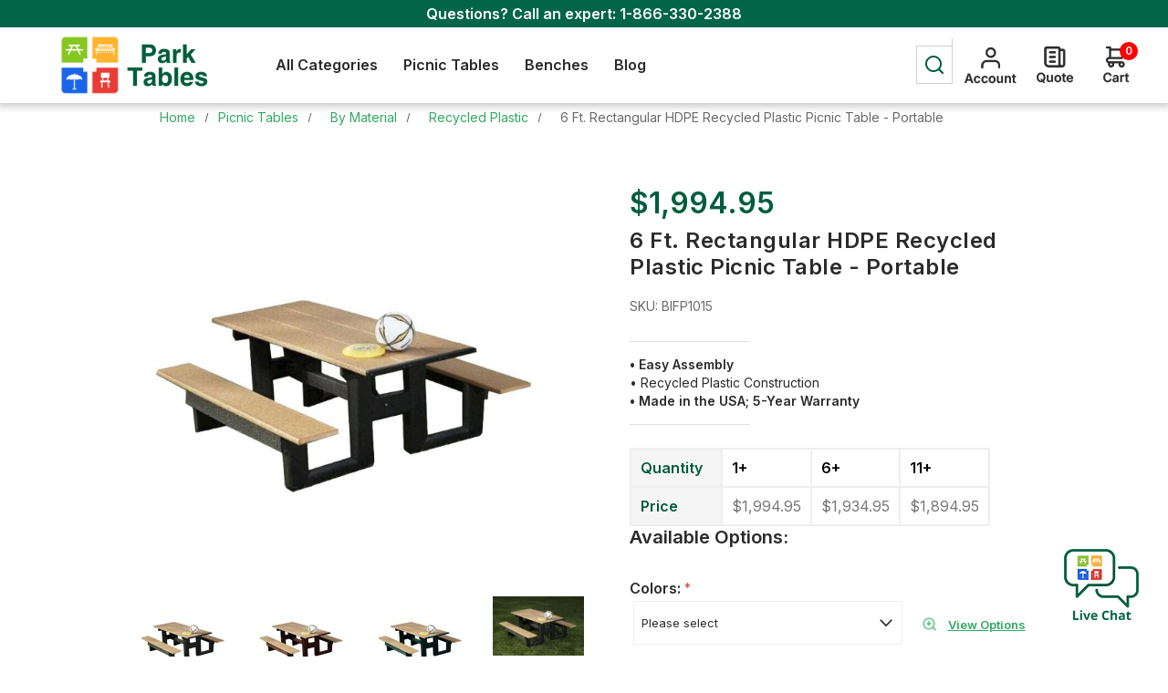

--- FILE ---
content_type: text/html; charset=utf-8
request_url: https://www.parktables.com/6-ft-rectangular-hdpe-recycled-plastic-picnic-table-portable
body_size: 24791
content:
<!DOCTYPE html><html lang="en" dir="ltr" class="html-product-details-page"><head><title>6 Ft. Rectangular Recycled Plastic Picnic Table - Park Tables</title><meta charset="UTF-8"><meta name="description" content="6 Ft. Rectangular Recycled Plastic Picnic Table, Portable, 285 lbs."><meta name="keywords" content=""><meta name="generator" content="nopCommerce"><meta name="viewport" content="width=device-width, initial-scale=1.0, minimum-scale=1.0, maximum-scale=2.0"><link href="https://fonts.googleapis.com/css?family=Open+Sans:400,300,700&amp;display=swap" rel="stylesheet"><link href="https://fonts.googleapis.com/css?family=Hind:300,700" rel="stylesheet"><link href="https://fonts.googleapis.com/css2?family=Inter:wght@400;600&amp;display=swap" rel="stylesheet"><meta name="google-site-verification" content="6EX_io5Dsgw2WnWhxkJEYiRli29Uy7anyiHWb4DXw0Q"><meta property="og:type" content="product"><meta property="og:title" content="6 Ft. Rectangular HDPE  Recycled Plastic Picnic Table - Portable"><meta property="og:description" content="6 Ft. Rectangular Recycled Plastic Picnic Table, Portable, 285 lbs."><meta property="og:image" content="https://www.parktables.com/images/thumbs/0007579_6-ft-rectangular-hdpe-recycled-plastic-picnic-table-portable_600.jpeg"><meta property="og:image:url" content="https://www.parktables.com/images/thumbs/0007579_6-ft-rectangular-hdpe-recycled-plastic-picnic-table-portable_600.jpeg"><meta property="og:url" content="https://www.parktables.com/6-ft-rectangular-hdpe-recycled-plastic-picnic-table-portable"><meta property="og:site_name" content="Park Tables"><meta property="twitter:card" content="summary"><meta property="twitter:site" content="Park Tables"><meta property="twitter:title" content="6 Ft. Rectangular HDPE  Recycled Plastic Picnic Table - Portable"><meta property="twitter:description" content="6 Ft. Rectangular Recycled Plastic Picnic Table, Portable, 285 lbs."><meta property="twitter:image" content="https://www.parktables.com/images/thumbs/0007579_6-ft-rectangular-hdpe-recycled-plastic-picnic-table-portable_600.jpeg"><meta property="twitter:url" content="https://www.parktables.com/6-ft-rectangular-hdpe-recycled-plastic-picnic-table-portable"><link rel="stylesheet" href="/css/my67sfbqrfhhqxnpmm__cq.styles.css?v=uRIEF6xgpusmGxntuqvAL6vFgfM"><script type="application/ld+json">{"@context":"http://schema.org/","@type":"Product","name":"6 Ft. Rectangular HDPE Recycled Plastic Picnic Table - Portable","image":"https://www.parktables.com/images/thumbs/0007579_6-ft-rectangular-hdpe-recycled-plastic-picnic-table-portable.jpeg","description":"This 6 foot recycled plastic picnic table is one of the best bargains for a fully commercial recycled plastic picnic table. Features an easy step thru seating design. Premium quality post-consumer HDPE recycled plastic lumber 2 x 10 inch top and seats along with our attractively styled and engineered 3 x 6 inch bull nose leg frame assembly,will make this a success for all your outdoor picnic areas.","sku":"BIFP1015","productID":"BIFP1015","brand":{"@type":"Brand","name":"Bright Idea Shops"},"mpn":"FP1015","offers":{"@type":"AggregateOffer","lowPrice":1894.95,"highPrice":1894.95,"offerCount":"7","priceCurrency":"USD","url":"https://www.parktables.com/6-ft-rectangular-hdpe-recycled-plastic-picnic-table-portable","itemCondition":"https://schema.org/NewCondition","availability":"http://schema.org/InStock","seller":{"@type":"Organization","name":"Park Tables","url":"https://www.parktables.com/","logo":"https://www.parktables.com/Themes/ParkTables/Content/images/logo.png"}}}</script><script type="application/ld+json">{"@context":"http://schema.org/","@type":"BreadcrumbList","itemListElement":[{"@type":"ListItem","position":"1","item":{"@id":"https://www.parktables.com/commercial-park-picnic-tables","name":"Picnic Tables"}},{"@type":"ListItem","position":"2","item":{"@id":"https://www.parktables.com/park-tables-by-material","name":"By Material"}},{"@type":"ListItem","position":"3","item":{"@id":"https://www.parktables.com/recycled-plastic-park-tables","name":"Recycled Plastic"}}]}</script><script async src="/Plugins/FoxNetSoft.GoogleAnalytics4/Scripts/GoogleAnalytics4.js"></script><script>window.dataLayer=window.dataLayer||[];dataLayer.push({user_id:12218145});var GA4_productImpressions=GA4_productImpressions||[],GA4_productDetails=GA4_productDetails||[],GA4_cartproducts=GA4_cartproducts||[],GA4_wishlistproducts=GA4_wishlistproducts||[]</script><script>(function(n,t,i,r,u){n[r]=n[r]||[];n[r].push({"gtm.start":(new Date).getTime(),event:"gtm.js"});var e=t.getElementsByTagName(i)[0],f=t.createElement(i),o=r!="dataLayer"?"&l="+r:"";f.async=!0;f.src="https://www.googletagmanager.com/gtm.js?id="+u+o;e.parentNode.insertBefore(f,e)})(window,document,"script","dataLayer","GTM-5T2SDP8C")</script><link rel="canonical" href="https://www.parktables.com/6-ft-rectangular-hdpe-recycled-plastic-picnic-table-portable"><link rel="shortcut icon" href="/icons/icons_0/favicon.ico"><body class="notAndroid23 product-details-page-body"><input name="__RequestVerificationToken" type="hidden" value="CfDJ8N-gv04TQj1CnnnXlPzqEvA47sq9TEyXR9fGOZLAJDbEpo3jBzjtWNiDCqO-zmo1uCaQKzP8MI3S2rA9CWk9DjdvBzbF7lXeE5mjTq524CfAsuLcBLTzOPSmcEthRNlp7a4GZpghUUaeCk2D71kdyeI"><noscript><img height="1" width="1" style="display:none" src="https://www.facebook.com/tr?id=1387685326391613%&amp;ev=PageView&amp;noscript=1"></noscript><noscript><iframe src="https://www.googletagmanager.com/ns.html?id=GTM-5T2SDP8C" height="0" width="0" style="display:none;visibility:hidden"></iframe></noscript><div class="ajax-loading-block-window" style="display:none"></div><div id="dialog-notifications-success" title="Notification" style="display:none"></div><div id="dialog-notifications-error" title="Error" style="display:none"></div><div id="dialog-notifications-warning" title="Warning" style="display:none"></div><div id="bar-notification" class="bar-notification-container" data-close="Close"></div><!--[if lte IE 7]><div style="clear:both;height:59px;text-align:center;position:relative"><a href="http://www.microsoft.com/windows/internet-explorer/default.aspx" target="_blank"> <img src="/Themes/ParkTables/Content/img/ie_warning.jpg" height="42" width="820" alt="You are using an outdated browser. For a faster, safer browsing experience, upgrade for free today."> </a></div><![endif]--><div class="master-wrapper-page items-per-row-four"><div class="header header-2"><div id="headerTop" class="header-top"><div class="header-options-top-wrapper"><div class="header-logo"><a href="/" class="logo"> <img alt="Park Tables" src="/Themes/ParkTables/Content/img/logo.png"> </a></div><div class="header-top-message-wrap"><span class="label">Questions? Call an expert:</span> <a class="phone" href="tel:1-866-330-2388">1-866-330-2388</a></div><div class="header-options"><div class="header-selectors-wrapper"></div></div></div></div><div class="header-upper"><div class="header-options-wrapper"><div class="menu-title menu-title-before" id="menuClick"><span>Catalog</span></div><div class="header-logo"><a href="/" class="logo"> <img alt="Park Tables" src="/Themes/ParkTables/Content/img/logo.png"> </a></div><div class="header-menu pictures-per-row-four"><div class="top-header-menu"><div class="close-menu"><span>Close</span></div><div class="header-logo"><a href="/" class="logo"> <img alt="Park Tables" src="/Themes/ParkTables/Content/img/logo.png"> </a></div><span class="search-opener">Search</span></div><ul class="mega-menu" data-isrtlenabled="false" data-enableclickfordropdown="false"><li class="has-sublist mega-menu-categories root-category-items"><li class="all-categories"><a href="/">All Categories</a><div class="dropdown categories fullWidth boxes-4" style="width:1155px"><div class="dropdown-container"><ul><li class="hasSublist"><a href="/commercial-park-picnic-tables" title="Picnic Tables">Picnic Tables</a><div class="flyout boxes-4"><div class="row-wrapper"><a href="/commercial-park-picnic-tables" class="menu-inner-link" title="Picnic Tables">Shop All Picnic Tables ></a><div class="row"><div class="box"><div class="picture"><a href="/park-tables-by-material"> <img class="lazy" src="[data-uri]" data-original=""> </a><div class="title"><a href="/park-tables-by-material" title="By Material">By Material</a></div></div><ul><li><div class="title"><a href="/thermoplastic-coated-park-tables" title="Thermoplastic">Thermoplastic</a></div><li><div class="title"><a href="/recycled-plastic-park-tables" title="Recycled Plastic">Recycled Plastic</a></div><li><div class="title"><a href="/commercial-concrete-tables" title="Concrete">Concrete</a></div><li><div class="title"><a href="/commercial-wood-park-tables" title="Wood">Wood</a></div><li><div class="title"><a href="/aluminum-park-tables" title="Aluminum ">Aluminum </a></div><li><div class="title"><a href="/fiberglass-topped-tables" title="Fiberglass">Fiberglass</a></div></ul></div><div class="box"><div class="picture"><a href="/park-tables-by-shape"> <img class="lazy" src="[data-uri]" data-original=""> </a><div class="title"><a href="/park-tables-by-shape" title="By Shape">By Shape</a></div></div><ul><li><div class="title"><a href="/round-park-tables" title="Round">Round</a></div><li><div class="title"><a href="/rectangular-park-tables" title="Rectangular">Rectangular</a></div><li><div class="title"><a href="/square-park-tables" title="Square">Square</a></div><li><div class="title"><a href="/octagonal-park-tables" title="Octagonal">Octagonal</a></div><li><div class="title"><a href="/hexagonal-park-tables" title="Hexagonal">Hexagonal</a></div><li><div class="title"><a href="/oval-park-tables" title="Oval">Oval</a></div></ul></div><div class="box"><div class="picture"><a href="/park-table-extras"> <img class="lazy" src="[data-uri]" data-original=""> </a><div class="title"><a href="/park-table-extras" title="More Types">More Types</a></div></div><ul><li><div class="title"><a href="/table-frames-only" title="Frame Kits">Frame Kits</a></div><li><div class="title"><a href="/universal-access-tables" title="ADA &amp; Accessible">ADA &amp; Accessible</a></div><li><div class="title"><a href="/accessories-4-park-tables" title="Accessories">Accessories</a></div><li><div class="title"><a href="/children-sized-park-tables" title="Child Sized">Child Sized</a></div><li><div class="title"><a href="/quick-ship-park-tables" title="Quick Ship">Quick Ship</a></div></ul></div><div class="empty-box"></div></div></div><div class="product-grid featured-product-grid"><div class="title"><strong>Featured Products</strong></div><div class="item-grid"><div class="item-box"><div class="product-item with-text" data-productid="2505"><div class="picture"><a href="/elite-series-round-thermoplastic-steel-picnic-table-quick-ship-portable" title="ELITE Series Round Thermoplastic Steel Picnic Table - Quick Ship - Portable"> <img src="https://www.parktables.com/images/thumbs/0004466_elite-series-round-thermoplastic-steel-picnic-table-quick-ship-portable_360.png" alt="ELITE Series Round Thermoplastic Steel Picnic Table - Quick Ship - Portable" title="ELITE Series Round Thermoplastic Steel Picnic Table - Quick Ship - Portable" class="product-image"> </a> <input type="button" value="Quote Request" title="Quote Request" class="button-2" onclick="return AjaxCart.addproducttocart_catalog(&#34;/addproducttocart/catalog/2505/2/1&#34;),!1"></div><div class="details"><div class="prices"><span class="price actual-price">$1,164.95</span></div><div class="product-sku">TRD46-CD-04-000</div><h2 class="product-title"><a href="/elite-series-round-thermoplastic-steel-picnic-table-quick-ship-portable">ELITE Series Round Thermoplastic Steel Picnic Table - Quick Ship - Portable</a></h2><div class="add-info"><div class="buttons"><button type="button" class="button-2 product-box-add-to-cart-button" onclick="return AjaxCart.addproducttocart_catalog(&#34;/addproducttocart/catalog/2505/1/1&#34;),!1">Add to Cart</button></div><script>var GA4_productImpressions,ga4_product_impression_2505;window.dataLayer=window.dataLayer||[];GA4_productImpressions=GA4_productImpressions||[];typeof ga4_product_impression_2505=="undefined"&&(ga4_product_impression_2505={item_name:"ELITE Series Round Thermoplastic Steel Picnic Table - Quick Ship - Portable",item_id:"2505",price:1164.95,item_brand:"Furniture Leisure",item_category:"Picnic Tables",productId:2505},dataLayer.push({event:"ga4_view_item_list",ecommerce:{currency:"USD",items:[ga4_product_impression_2505]}}),GA4_productImpressions.push(ga4_product_impression_2505))</script></div></div></div></div><div class="item-box"><div class="product-item with-text" data-productid="709"><div class="picture"><a href="/round-commercial-concrete-picnic-table-portable" title="Round Commercial Concrete Picnic Table - Portable "> <img src="https://www.parktables.com/images/thumbs/0006039_round-commercial-concrete-picnic-table-portable_360.png" alt="Round Commercial Concrete Picnic Table - Portable " title="Round Commercial Concrete Picnic Table - Portable " class="product-image"> </a> <input type="button" value="Quote Request" title="Quote Request" class="button-2" onclick="return AjaxCart.addproducttocart_catalog(&#34;/addproducttocart/catalog/709/2/1&#34;),!1"></div><div class="details"><div class="prices"><span class="price actual-price">$2,024.95</span></div><div class="product-sku">WATF3125</div><h2 class="product-title"><a href="/round-commercial-concrete-picnic-table-portable">Round Commercial Concrete Picnic Table - Portable </a></h2><div class="add-info"><div class="buttons"><button type="button" class="button-2 product-box-add-to-cart-button" onclick="return AjaxCart.addproducttocart_catalog(&#34;/addproducttocart/catalog/709/1/1&#34;),!1">Add to Cart</button></div><script>var GA4_productImpressions,ga4_product_impression_709;window.dataLayer=window.dataLayer||[];GA4_productImpressions=GA4_productImpressions||[];typeof ga4_product_impression_709=="undefined"&&(ga4_product_impression_709={item_name:"Round Commercial Concrete Picnic Table - Portable ",item_id:"709",price:2024.95,item_brand:"Wausau Tile",item_category:"Round",productId:709},dataLayer.push({event:"ga4_view_item_list",ecommerce:{currency:"USD",items:[ga4_product_impression_709]}}),GA4_productImpressions.push(ga4_product_impression_709))</script></div></div></div></div><div class="item-box"><div class="product-item with-text" data-productid="523"><div class="picture"><a href="/6-ft-rectangular-wooden-picnic-table-2-38-bolted-frame-portable" title="6 Ft. Rectangular Wooden Picnic Table - 2 3/8&#34; Bolted Frame - Portable"> <img src="https://www.parktables.com/images/thumbs/0006112_6-ft-rectangular-wooden-picnic-table-2-38-bolted-frame-portable_360.png" alt="6 Ft. Rectangular Wooden Picnic Table - 2 3/8&#34; Bolted Frame - Portable" title="6 Ft. Rectangular Wooden Picnic Table - 2 3/8&#34; Bolted Frame - Portable" class="product-image"> </a> <input type="button" value="Quote Request" title="Quote Request" class="button-2" onclick="return AjaxCart.addproducttocart_catalog(&#34;/addproducttocart/catalog/523/2/1&#34;),!1"></div><div class="details"><div class="prices"><span class="price actual-price">$554.95</span></div><div class="product-sku">KP62BGW</div><h2 class="product-title"><a href="/6-ft-rectangular-wooden-picnic-table-2-38-bolted-frame-portable">6 Ft. Rectangular Wooden Picnic Table - 2 3/8&quot; Bolted Frame - Portable</a></h2><div class="add-info"><div class="buttons"><button type="button" class="button-2 product-box-add-to-cart-button" onclick="return AjaxCart.addproducttocart_catalog(&#34;/addproducttocart/catalog/523/1/1&#34;),!1">Add to Cart</button></div><script>var GA4_productImpressions,ga4_product_impression_523;window.dataLayer=window.dataLayer||[];GA4_productImpressions=GA4_productImpressions||[];typeof ga4_product_impression_523=="undefined"&&(ga4_product_impression_523={item_name:'6 Ft. Rectangular Wooden Picnic Table - 2 3/8" Bolted Frame - Portable',item_id:"523",price:554.95,item_brand:"Kay Park",item_category:"Picnic Tables",productId:523},dataLayer.push({event:"ga4_view_item_list",ecommerce:{currency:"USD",items:[ga4_product_impression_523]}}),GA4_productImpressions.push(ga4_product_impression_523))</script></div></div></div></div></div></div></div><li class="hasSublist"><a href="/outdoor-park-bench" title="Benches">Benches</a><div class="flyout boxes-4"><div class="row-wrapper"><a href="/outdoor-park-bench" class="menu-inner-link" title="Benches">Shop All Benches ></a><div class="row"><div class="box"><div class="picture"><a href="/benches-by-materials"> <img class="lazy" src="[data-uri]" data-original=""> </a><div class="title"><a href="/benches-by-materials" title="By Material">By Material</a></div></div><ul><li><div class="title"><a href="/plastic-coated-park-bench" title="Plastic Coated">Plastic Coated</a></div><li><div class="title"><a href="/recycled-plastic-garden-benches" title="Recycled Plastic">Recycled Plastic</a></div><li><div class="title"><a href="/commercial-wood-park-benches" title="Wood">Wood</a></div><li><div class="title"><a href="/concrete-park-benches" title="Concrete">Concrete</a></div><li><div class="title"><a href="/aluminum-park-benches" title="Aluminum">Aluminum</a></div><li><div class="title"><a href="/fiberglass-park-benches" title="Fiberglass">Fiberglass</a></div></ul></div><div class="box"><div class="picture"><a href="/benches-by-venue"> <img class="lazy" src="[data-uri]" data-original=""> </a><div class="title"><a href="/benches-by-venue" title="By Venue">By Venue</a></div></div><ul><li><div class="title"><a href="/garden-park-benches" title="Parks &amp; Gardens">Parks &amp; Gardens</a></div><li><div class="title"><a href="/cityscapes-park-benches" title="Municipalities">Municipalities</a></div><li><div class="title"><a href="/school-campus-park-benches" title="School Campuses">School Campuses</a></div><li><div class="title"><a href="/athletic-center-benches" title="Athletic Centers">Athletic Centers</a></div><li><div class="title"><a href="/retail-districts-benches" title="Retail Districts">Retail Districts</a></div></ul></div><div class="box"><div class="picture"><a href="/custom-benches-logo"> <img class="lazy" src="[data-uri]" data-original=""> </a><div class="title"><a href="/custom-benches-logo" title="Custom">Custom</a></div></div><ul><li><div class="title"><a href="/buddy-benches-custom" title="Buddy Benches">Buddy Benches</a></div><li><div class="title"><a href="/logo-text-custom-benches" title="Text &amp; Logos">Text &amp; Logos</a></div><li><div class="title"><a href="/memorial-benches-custom" title="Memorial">Memorial</a></div></ul></div><div class="box"><div class="picture"><a href="/quick-ship-park-benches"> <img class="lazy" src="[data-uri]" data-original=""> </a><div class="title"><a href="/quick-ship-park-benches" title="Quick Ship">Quick Ship</a></div></div></div></div></div><div class="product-grid featured-product-grid"><div class="title"><strong>Featured Products</strong></div><div class="item-grid"><div class="item-box"><div class="product-item with-text" data-productid="1321"><div class="picture"><a href="/6-ft-recycled-plastic-avenue-bench-portable" title="6 Ft. Recycled Plastic Park Avenue Bench - Portable"> <img src="https://www.parktables.com/images/thumbs/0008694_6-ft-recycled-plastic-park-avenue-bench-portable_360.jpeg" alt="6 Ft. Recycled Plastic Park Avenue Bench - Portable" title="6 Ft. Recycled Plastic Park Avenue Bench - Portable" class="product-image"> </a> <input type="button" value="Quote Request" title="Quote Request" class="button-2" onclick="return AjaxCart.addproducttocart_catalog(&#34;/addproducttocart/catalog/1321/2/1&#34;),!1"></div><div class="details"><div class="prices"><span class="price actual-price">$974.95</span></div><div class="product-sku">HP289-4010-6</div><h2 class="product-title"><a href="/6-ft-recycled-plastic-avenue-bench-portable">6 ft. Recycled Plastic Park Avenue Bench - Portable</a></h2><div class="add-info"><div class="buttons"><button type="button" class="button-2 product-box-add-to-cart-button" onclick="return AjaxCart.addproducttocart_catalog(&#34;/addproducttocart/catalog/1321/1/1&#34;),!1">Add to Cart</button></div><script>var GA4_productImpressions,ga4_product_impression_1321;window.dataLayer=window.dataLayer||[];GA4_productImpressions=GA4_productImpressions||[];typeof ga4_product_impression_1321=="undefined"&&(ga4_product_impression_1321={item_name:"6 ft. Recycled Plastic Park Avenue Bench - Portable",item_id:"1321",price:974.95,item_brand:"Highland Park",item_category:"Benches",productId:1321},dataLayer.push({event:"ga4_view_item_list",ecommerce:{currency:"USD",items:[ga4_product_impression_1321]}}),GA4_productImpressions.push(ga4_product_impression_1321))</script></div></div></div></div><div class="item-box"><div class="product-item with-text" data-productid="453"><div class="picture"><a href="/5-ft-victorian-bench-wooden-slats-and-metal-frame-portable" title="5 Ft. Victorian Bench - Wooden Slats And Metal Frame - Portable"> <img src="https://www.parktables.com/images/thumbs/0006176_5-ft-victorian-bench-wooden-slats-and-metal-frame-portable_360.png" alt="5 Ft. Victorian Bench - Wooden Slats And Metal Frame - Portable" title="5 Ft. Victorian Bench - Wooden Slats And Metal Frame - Portable" class="product-image"> </a> <input type="button" value="Quote Request" title="Quote Request" class="button-2" onclick="return AjaxCart.addproducttocart_catalog(&#34;/addproducttocart/catalog/453/2/1&#34;),!1"></div><div class="details"><div class="prices"><span class="price actual-price">$964.95</span></div><div class="product-sku">KPVBP60</div><h2 class="product-title"><a href="/5-ft-victorian-bench-wooden-slats-and-metal-frame-portable">5 Ft. Victorian Bench - Wooden Slats and Metal Frame - Portable</a></h2><div class="add-info"><div class="buttons"><button type="button" class="button-2 product-box-add-to-cart-button" onclick="return AjaxCart.addproducttocart_catalog(&#34;/addproducttocart/catalog/453/1/1&#34;),!1">Add to Cart</button></div><script>var GA4_productImpressions,ga4_product_impression_453;window.dataLayer=window.dataLayer||[];GA4_productImpressions=GA4_productImpressions||[];typeof ga4_product_impression_453=="undefined"&&(ga4_product_impression_453={item_name:"5 Ft. Victorian Bench - Wooden Slats and Metal Frame - Portable",item_id:"453",price:964.95,item_brand:"Kay Park",item_category:"Parks & Gardens",productId:453},dataLayer.push({event:"ga4_view_item_list",ecommerce:{currency:"USD",items:[ga4_product_impression_453]}}),GA4_productImpressions.push(ga4_product_impression_453))</script></div></div></div></div><div class="item-box"><div class="product-item with-text" data-productid="430"><div class="picture"><a href="/6-ft-recycled-plastic-bench-with-back-easy-assembly-portable" title="6 Ft. Recycled Plastic Bench With Back - Easy Assembly - Portable"> <img src="https://www.parktables.com/images/thumbs/0006196_6-ft-recycled-plastic-bench-with-back-easy-assembly-portable_360.png" alt="6 Ft. Recycled Plastic Bench With Back - Easy Assembly - Portable" title="6 Ft. Recycled Plastic Bench With Back - Easy Assembly - Portable" class="product-image"> </a> <input type="button" value="Quote Request" title="Quote Request" class="button-2" onclick="return AjaxCart.addproducttocart_catalog(&#34;/addproducttocart/catalog/430/2/1&#34;),!1"></div><div class="details"><div class="prices"><span class="price actual-price">$744.95</span></div><div class="product-sku">BIFP2150G</div><h2 class="product-title"><a href="/6-ft-recycled-plastic-bench-with-back-easy-assembly-portable">6 Ft. Recycled Plastic Bench with Back - Easy Assembly - Portable </a></h2><div class="add-info"><div class="buttons"><button type="button" class="button-2 product-box-add-to-cart-button" onclick="return AjaxCart.addproducttocart_catalog(&#34;/addproducttocart/catalog/430/1/1&#34;),!1">Add to Cart</button></div><script>var GA4_productImpressions,ga4_product_impression_430;window.dataLayer=window.dataLayer||[];GA4_productImpressions=GA4_productImpressions||[];typeof ga4_product_impression_430=="undefined"&&(ga4_product_impression_430={item_name:"6 Ft. Recycled Plastic Bench with Back - Easy Assembly - Portable ",item_id:"430",price:744.95,item_brand:"Bright Idea Shops",item_category:"Parks & Gardens",productId:430},dataLayer.push({event:"ga4_view_item_list",ecommerce:{currency:"USD",items:[ga4_product_impression_430]}}),GA4_productImpressions.push(ga4_product_impression_430))</script></div></div></div></div></div></div></div><li class="hasSublist"><a href="/commercial-trash-receptacles" title="Trash Cans">Trash Cans</a><div class="flyout boxes-4"><div class="row-wrapper"><a href="/commercial-trash-receptacles" class="menu-inner-link" title="Trash Cans">Shop All Trash Cans ></a><div class="row"><div class="box"><div class="picture"><a href="/trahs-cans-by-material"> <img class="lazy" src="[data-uri]" data-original=""> </a><div class="title"><a href="/trahs-cans-by-material" title="By Material">By Material</a></div></div><ul><li><div class="title"><a href="/plastic-coated-trash-can" title="Thermoplastic">Thermoplastic</a></div><li><div class="title"><a href="/recycled-plastic-trash-bins" title="Recycled Plastic">Recycled Plastic</a></div><li><div class="title"><a href="/concrete-trash-receptacles" title="Concrete">Concrete</a></div><li><div class="title"><a href="/plastic-trash-containers" title="Plastic">Plastic</a></div><li><div class="title"><a href="/wood-trash-receptacles" title="Wood">Wood</a></div></ul></div><div class="box"><div class="picture"><a href="/specialty-waste-units"> <img class="lazy" src="[data-uri]" data-original=""> </a><div class="title"><a href="/specialty-waste-units" title="Specialty Units">Specialty Units</a></div></div><ul><li><div class="title"><a href="/recycling-units" title="Recycling Units">Recycling Units</a></div><li><div class="title"><a href="/cigarette-ash-disposal" title="Cigarette and Ash">Cigarette and Ash</a></div><li><div class="title"><a href="/dual-waste-units" title="Combination Units">Combination Units</a></div><li><div class="title"><a href="/custom-logo-trash-cans" title="Custom Logo">Custom Logo</a></div><li><div class="title"><a href="/quick-ship-park-cans" title="Quick Ship">Quick Ship</a></div></ul></div><div class="box"><div class="picture"><a href="/park-trash-accessories"> <img class="lazy" src="[data-uri]" data-original=""> </a><div class="title"><a href="/park-trash-accessories" title="Accessories">Accessories</a></div></div><ul><li><div class="title"><a href="/liners-4-trash-cans" title="Liners">Liners</a></div><li><div class="title"><a href="/lids-frames-trash-cans" title="Lids &amp; Frames">Lids &amp; Frames</a></div><li><div class="title"><a href="/mounting-4-trash-cans" title="Mounting">Mounting</a></div></ul></div><div class="empty-box"></div></div></div><div class="product-grid featured-product-grid"><div class="title"><strong>Featured Products</strong></div><div class="item-grid"><div class="item-box"><div class="product-item with-text" data-productid="1349"><div class="picture"><a href="/32-gallon-recycled-plastic-trash-can-with-lid-and-liner" title="32 Gallon Recycled Plastic Trash Can With Lid And Liner"> <img src="https://www.parktables.com/images/thumbs/0008590_32-gallon-recycled-plastic-trash-can-with-lid-and-liner_360.jpeg" alt="32 Gallon Recycled Plastic Trash Can With Lid And Liner" title="32 Gallon Recycled Plastic Trash Can With Lid And Liner" class="product-image"> </a> <input type="button" value="Quote Request" title="Quote Request" class="button-2" onclick="return AjaxCart.addproducttocart_catalog(&#34;/addproducttocart/catalog/1349/2/1&#34;),!1"></div><div class="details"><div class="prices"><span class="price actual-price">$914.95</span></div><div class="product-sku">HP289-4002-32</div><h2 class="product-title"><a href="/32-gallon-recycled-plastic-trash-can-with-lid-and-liner">32 Gallon Recycled Plastic Trash Can with Lid and Liner</a></h2><div class="add-info"><div class="buttons"><button type="button" class="button-2 product-box-add-to-cart-button" onclick="return AjaxCart.addproducttocart_catalog(&#34;/addproducttocart/catalog/1349/1/1&#34;),!1">Add to Cart</button></div><script>var GA4_productImpressions,ga4_product_impression_1349;window.dataLayer=window.dataLayer||[];GA4_productImpressions=GA4_productImpressions||[];typeof ga4_product_impression_1349=="undefined"&&(ga4_product_impression_1349={item_name:"32 Gallon Recycled Plastic Trash Can with Lid and Liner",item_id:"1349",price:914.95,item_brand:"Highland Park",item_category:"Recycled Plastic",productId:1349},dataLayer.push({event:"ga4_view_item_list",ecommerce:{currency:"USD",items:[ga4_product_impression_1349]}}),GA4_productImpressions.push(ga4_product_impression_1349))</script></div></div></div></div><div class="item-box"><div class="product-item with-text" data-productid="2486"><div class="picture"><a href="/elite-32-gallon-trash-can-qs-rrd32" title="32 Gallon Thermoplastic Trash Receptacle with Dome Top"> <img src="https://www.parktables.com/images/thumbs/0006072_elite-series-32-gallon-trash-can-thermoplastic-quick-ship_360.jpeg" alt="32 Gallon Thermoplastic Trash Receptacle with Dome Top" title="32 Gallon Thermoplastic Trash Receptacle with Dome Top" class="product-image"> </a> <input type="button" value="Quote Request" title="Quote Request" class="button-2" onclick="return AjaxCart.addproducttocart_catalog(&#34;/addproducttocart/catalog/2486/2/1&#34;),!1"></div><div class="details"><div class="prices"><span class="price actual-price">$594.95</span></div><div class="product-sku">RRD32-CD-00-000</div><h2 class="product-title"><a href="/elite-32-gallon-trash-can-qs-rrd32">ELITE Series 32 Gallon Trash Can - Thermoplastic - Quick Ship</a></h2><div class="add-info"><div class="buttons"><button type="button" class="button-2 product-box-add-to-cart-button" onclick="return AjaxCart.addproducttocart_catalog(&#34;/addproducttocart/catalog/2486/1/1&#34;),!1">Add to Cart</button></div><script>var GA4_productImpressions,ga4_product_impression_2486;window.dataLayer=window.dataLayer||[];GA4_productImpressions=GA4_productImpressions||[];typeof ga4_product_impression_2486=="undefined"&&(ga4_product_impression_2486={item_name:"ELITE Series 32 Gallon Trash Can - Thermoplastic - Quick Ship",item_id:"2486",price:594.95,item_brand:"Furniture Leisure",item_category:"Trash Cans",productId:2486},dataLayer.push({event:"ga4_view_item_list",ecommerce:{currency:"USD",items:[ga4_product_impression_2486]}}),GA4_productImpressions.push(ga4_product_impression_2486))</script></div></div></div></div><div class="item-box"><div class="product-item with-text" data-productid="772"><div class="picture"><a href="/53-gallon-concrete-trash-can-with-spring-loaded-push-door-portable" title="53 Gallon Concrete Trash Can With Spring-Loaded Push Door - Gray"> <img src="https://www.parktables.com/images/thumbs/0006466_53-gallon-concrete-trash-can-with-spring-loaded-push-door-portable_360.jpeg" alt="53 Gallon Concrete Trash Can With Spring-Loaded Push Door - Gray" title="53 Gallon Concrete Trash Can With Spring-Loaded Push Door - Gray" class="product-image"> </a> <input type="button" value="Quote Request" title="Quote Request" class="button-2" onclick="return AjaxCart.addproducttocart_catalog(&#34;/addproducttocart/catalog/772/2/1&#34;),!1"></div><div class="details"><div class="prices"><span class="price actual-price">$654.95</span></div><div class="product-sku">WATF1030</div><h2 class="product-title"><a href="/53-gallon-concrete-trash-can-with-spring-loaded-push-door-portable">53 Gallon Concrete Trash Can with Spring-loaded Push Door - Portable</a></h2><div class="add-info"><div class="buttons"><button type="button" class="button-2 product-box-add-to-cart-button" onclick="return AjaxCart.addproducttocart_catalog(&#34;/addproducttocart/catalog/772/1/1&#34;),!1">Add to Cart</button></div><script>var GA4_productImpressions,ga4_product_impression_772;window.dataLayer=window.dataLayer||[];GA4_productImpressions=GA4_productImpressions||[];typeof ga4_product_impression_772=="undefined"&&(ga4_product_impression_772={item_name:"53 Gallon Concrete Trash Can with Spring-loaded Push Door - Portable",item_id:"772",price:654.95,item_brand:"Wausau Tile",item_category:"Trash Cans",productId:772},dataLayer.push({event:"ga4_view_item_list",ecommerce:{currency:"USD",items:[ga4_product_impression_772]}}),GA4_productImpressions.push(ga4_product_impression_772))</script></div></div></div></div></div></div></div><li class="hasSublist"><a href="/park-firepits-grills" title="Park Grills">Park Grills</a><div class="flyout boxes-4"><div class="row-wrapper"><a href="/park-firepits-grills" class="menu-inner-link" title="Park Grills">Shop All Park Grills ></a><div class="row"><div class="box"><div class="picture"><a href="/park-grills"> <img class="lazy" src="[data-uri]" data-original=""> </a><div class="title"><a href="/park-grills" title="Park Grills">Park Grills</a></div></div><ul><li><div class="title"><a href="/commercial-pedestal-grills" title="Single Service">Single Service</a></div><li><div class="title"><a href="/party-sized-grills" title="Party Sized">Party Sized</a></div><li><div class="title"><a href="/ada-pedestal-grill" title="Accessible">Accessible</a></div><li><div class="title"><a href="/quick-ship-park-grills" title="Quick Ship">Quick Ship</a></div></ul></div><div class="box"><div class="picture"><a href="/commercial-fire-pits"> <img class="lazy" src="[data-uri]" data-original=""> </a><div class="title"><a href="/commercial-fire-pits" title="Firepits">Firepits</a></div></div><ul><li><div class="title"><a href="/ada-firepits-fire-rings" title="ADA Accessible">ADA Accessible</a></div></ul></div><div class="box"><div class="picture"><a href="/park-grill-accessories"> <img class="lazy" src="[data-uri]" data-original=""> </a><div class="title"><a href="/park-grill-accessories" title="Accessories">Accessories</a></div></div><ul><li><div class="title"><a href="/ash-receptacles" title="Ash Bins">Ash Bins</a></div><li><div class="title"><a href="/covers-4-grills" title="Covers">Covers</a></div></ul></div><div class="empty-box"></div></div></div><div class="product-grid featured-product-grid"><div class="title"><strong>Featured Products</strong></div><div class="item-grid"><div class="item-box"><div class="product-item with-text" data-productid="468"><div class="picture"><a href="/flip-grate-park-grill-300-sq-inch-cooking-surface" title=" Flip Grate Park Grill - 300 Sq. Inch Cooking Surface - Inground Mount"> <img src="https://www.parktables.com/images/thumbs/0006220_flip-grate-park-grill-300-sq-inch-cooking-surface_360.png" alt=" Flip Grate Park Grill - 300 Sq. Inch Cooking Surface - Inground Mount" title=" Flip Grate Park Grill - 300 Sq. Inch Cooking Surface - Inground Mount" class="product-image"> </a> <input type="button" value="Quote Request" title="Quote Request" class="button-2" onclick="return AjaxCart.addproducttocart_catalog(&#34;/addproducttocart/catalog/468/2/1&#34;),!1"></div><div class="details"><div class="prices"><span class="price actual-price">$304.95</span></div><div class="product-sku">KPSF16</div><h2 class="product-title"><a href="/flip-grate-park-grill-300-sq-inch-cooking-surface">Flip Grate Park Grill - 300 sq. inch Cooking Surface</a></h2><div class="add-info"><div class="buttons"><button type="button" class="button-2 product-box-add-to-cart-button" onclick="return AjaxCart.addproducttocart_catalog(&#34;/addproducttocart/catalog/468/1/1&#34;),!1">Add to Cart</button></div><script>var GA4_productImpressions,ga4_product_impression_468;window.dataLayer=window.dataLayer||[];GA4_productImpressions=GA4_productImpressions||[];typeof ga4_product_impression_468=="undefined"&&(ga4_product_impression_468={item_name:"Flip Grate Park Grill - 300 sq. inch Cooking Surface",item_id:"468",price:304.95,item_brand:"Kay Park",item_category:"Single Service",productId:468},dataLayer.push({event:"ga4_view_item_list",ecommerce:{currency:"USD",items:[ga4_product_impression_468]}}),GA4_productImpressions.push(ga4_product_impression_468))</script></div></div></div></div><div class="item-box"><div class="product-item with-text" data-productid="447"><div class="picture"><a href="/860-sq-group-park-grill-kpxb16" title="Group Park BBQ Grill With 860 Sq. Inch Cooking Surface - Pedestal Inground Mount"> <img src="https://www.parktables.com/images/thumbs/0008867_group-park-bbq-grill-with-860-sq-inch-cooking-surface-pedestal-inground-mount_360.jpeg" alt="Group Park BBQ Grill With 860 Sq. Inch Cooking Surface - Pedestal Inground Mount" title="Group Park BBQ Grill With 860 Sq. Inch Cooking Surface - Pedestal Inground Mount" class="product-image"> </a> <input type="button" value="Quote Request" title="Quote Request" class="button-2" onclick="return AjaxCart.addproducttocart_catalog(&#34;/addproducttocart/catalog/447/2/1&#34;),!1"></div><div class="details"><div class="prices"><span class="price actual-price">$769.95</span></div><div class="product-sku">KPXB16</div><h2 class="product-title"><a href="/860-sq-group-park-grill-kpxb16">Group Park BBQ Grill with 860 sq. inch Cooking Surface - Pedestal Inground Mount</a></h2><div class="add-info"><div class="buttons"><button type="button" class="button-2 product-box-add-to-cart-button" onclick="return AjaxCart.addproducttocart_catalog(&#34;/addproducttocart/catalog/447/1/1&#34;),!1">Add to Cart</button></div><script>var GA4_productImpressions,ga4_product_impression_447;window.dataLayer=window.dataLayer||[];GA4_productImpressions=GA4_productImpressions||[];typeof ga4_product_impression_447=="undefined"&&(ga4_product_impression_447={item_name:"Group Park BBQ Grill with 860 sq. inch Cooking Surface - Pedestal Inground Mount",item_id:"447",price:769.95,item_brand:"Kay Park",item_category:"Party Sized",productId:447},dataLayer.push({event:"ga4_view_item_list",ecommerce:{currency:"USD",items:[ga4_product_impression_447]}}),GA4_productImpressions.push(ga4_product_impression_447))</script></div></div></div></div><div class="item-box"><div class="product-item with-text" data-productid="2443"><div class="picture"><a href="/28-square-fire-pit-removable-flip-grate-2" title="28&#34; Square Fire Pit - Removable Flip Grate"> <img src="https://www.parktables.com/images/thumbs/0002527_park-fire-pit-720-sq-inch-cooking-surface-with-removable-flip-grate-inground-or-tilt-back-mount_360.jpeg" alt="28&#34; Square Fire Pit - Removable Flip Grate" title="28&#34; Square Fire Pit - Removable Flip Grate" class="product-image"> </a> <input type="button" value="Quote Request" title="Quote Request" class="button-2" onclick="return AjaxCart.addproducttocart_catalog(&#34;/addproducttocart/catalog/2443/2/1&#34;),!1"></div><div class="details"><div class="prices"><span class="price actual-price">$549.95</span></div><div class="product-sku">LCFPS28FG</div><h2 class="product-title"><a href="/28-square-fire-pit-removable-flip-grate-2">Park Fire Pit - 720 Sq. Inch Cooking Surface with Removable Flip Grate - Inground or Tilt Back Mount</a></h2><div class="add-info"><div class="buttons"><button type="button" class="button-2 product-box-add-to-cart-button" onclick="return AjaxCart.addproducttocart_catalog(&#34;/addproducttocart/catalog/2443/1/1&#34;),!1">Add to Cart</button></div><script>var GA4_productImpressions,ga4_product_impression_2443;window.dataLayer=window.dataLayer||[];GA4_productImpressions=GA4_productImpressions||[];typeof ga4_product_impression_2443=="undefined"&&(ga4_product_impression_2443={item_name:"Park Fire Pit - 720 Sq. Inch Cooking Surface with Removable Flip Grate - Inground or Tilt Back Mount",item_id:"2443",price:549.95,item_brand:"Leisure Craft",item_category:"Park Grills",productId:2443},dataLayer.push({event:"ga4_view_item_list",ecommerce:{currency:"USD",items:[ga4_product_impression_2443]}}),GA4_productImpressions.push(ga4_product_impression_2443))</script></div></div></div></div></div></div></div><li class="hasSublist"><a href="/commercial-bike-frames" title="Bike Racks">Bike Racks</a><div class="flyout boxes-4"><div class="row-wrapper"><a href="/commercial-bike-frames" class="menu-inner-link" title="Bike Racks">Shop All Bike Racks ></a><div class="row"><div class="box"><div class="picture"><a href="/bike-rack-by-shape"> <img class="lazy" src="[data-uri]" data-original=""> </a><div class="title"><a href="/bike-rack-by-shape" title="By Shape">By Shape</a></div></div><ul><li><div class="title"><a href="/commercial-loop-bike-racks" title="Wave &amp; Loop">Wave &amp; Loop</a></div><li><div class="title"><a href="/commercial-low-profile-bike-racks" title="Low Profile">Low Profile</a></div><li><div class="title"><a href="/grid-racks-bike-parking" title="Grid Style">Grid Style</a></div></ul></div><div class="box"><div class="picture"><a href="/commercial-custom-bike-racks"> <img class="lazy" src="[data-uri]" data-original=""> </a><div class="title"><a href="/commercial-custom-bike-racks" title="Custom">Custom</a></div></div><ul><li><div class="title"><a href="/unique-shape-bike-rack" title="Unique Shapes">Unique Shapes</a></div><li><div class="title"><a href="/logo-bike-racks" title="Logo">Logo</a></div></ul></div><div class="box"><div class="picture"><a href="/quick-ship-bike-racks"> <img class="lazy" src="[data-uri]" data-original=""> </a><div class="title"><a href="/quick-ship-bike-racks" title="Quick Ship">Quick Ship</a></div></div></div><div class="empty-box"></div></div></div><div class="product-grid featured-product-grid"><div class="title"><strong>Featured Products</strong></div><div class="item-grid"><div class="item-box"><div class="product-item with-text" data-productid="1138"><div class="picture"><a href="/w-bike-rack-18-space-10-foot-galvanized" title="“W” Bike Rack 18 Space - 10 Foot - Galvanized"> <img src="https://www.parktables.com/images/thumbs/0008483_10-ft-galvanized-steel-w-style-bike-rack-18-spaces-127-lbs_360.jpeg" alt="“W” Bike Rack 18 Space - 10 Foot - Galvanized" title="“W” Bike Rack 18 Space - 10 Foot - Galvanized" class="product-image"> </a> <input type="button" value="Quote Request" title="Quote Request" class="button-2" onclick="return AjaxCart.addproducttocart_catalog(&#34;/addproducttocart/catalog/1138/2/1&#34;),!1"></div><div class="details"><div class="prices"><span class="price actual-price">$799.95</span></div><div class="product-sku">KP7102</div><h2 class="product-title"><a href="/w-bike-rack-18-space-10-foot-galvanized">10 Ft. Galvanized Steel &quot;W&quot; Style Bike Rack, 18 Spaces - 127 lbs.</a></h2><div class="add-info"><div class="buttons"><button type="button" class="button-2 product-box-add-to-cart-button" onclick="return AjaxCart.addproducttocart_catalog(&#34;/addproducttocart/catalog/1138/1/1&#34;),!1">Add to Cart</button></div><script>var GA4_productImpressions,ga4_product_impression_1138;window.dataLayer=window.dataLayer||[];GA4_productImpressions=GA4_productImpressions||[];typeof ga4_product_impression_1138=="undefined"&&(ga4_product_impression_1138={item_name:'10 Ft. Galvanized Steel "W" Style Bike Rack, 18 Spaces - 127 lbs.',item_id:"1138",price:799.95,item_brand:"Kay Park",item_category:"Bike Racks",productId:1138},dataLayer.push({event:"ga4_view_item_list",ecommerce:{currency:"USD",items:[ga4_product_impression_1138]}}),GA4_productImpressions.push(ga4_product_impression_1138))</script></div></div></div></div><div class="item-box"><div class="product-item with-text" data-productid="627"><div class="picture"><a href="/3-loop-bike-rack-steel-in-ground" title="5 Space - 3 Loop Bike Rack - Galvanized Steel - In Ground Mount"> <img src="https://www.parktables.com/images/thumbs/0008632_5-space-3-loop-bike-rack-1-58-in-galvanized-steel-in-ground-mount_360.jpeg" alt="5 Space - 3 Loop Bike Rack - Galvanized Steel - In Ground Mount" title="5 Space - 3 Loop Bike Rack - Galvanized Steel - In Ground Mount" class="product-image"> </a> <input type="button" value="Quote Request" title="Quote Request" class="button-2" onclick="return AjaxCart.addproducttocart_catalog(&#34;/addproducttocart/catalog/627/2/1&#34;),!1"></div><div class="details"><div class="prices"><span class="price actual-price">$259.95</span></div><div class="product-sku">KP613CGIG</div><h2 class="product-title"><a href="/3-loop-bike-rack-steel-in-ground">5 Space - 3 Loop Bike Rack - 1 5/8 In. Galvanized Steel - In Ground Mount</a></h2><div class="add-info"><div class="buttons"><button type="button" class="button-2 product-box-add-to-cart-button" onclick="return AjaxCart.addproducttocart_catalog(&#34;/addproducttocart/catalog/627/1/1&#34;),!1">Add to Cart</button></div><script>var GA4_productImpressions,ga4_product_impression_627;window.dataLayer=window.dataLayer||[];GA4_productImpressions=GA4_productImpressions||[];typeof ga4_product_impression_627=="undefined"&&(ga4_product_impression_627={item_name:"5 Space - 3 Loop Bike Rack - 1 5/8 In. Galvanized Steel - In Ground Mount",item_id:"627",price:259.95,item_brand:"Kay Park",item_category:"Bike Racks",productId:627},dataLayer.push({event:"ga4_view_item_list",ecommerce:{currency:"USD",items:[ga4_product_impression_627]}}),GA4_productImpressions.push(ga4_product_impression_627))</script></div></div></div></div><div class="item-box"><div class="product-item with-text" data-productid="2471"><div class="picture"><a href="/racer-style-bike-rack" title="Custom Racer Bike Rack"> <img src="https://www.parktables.com/images/thumbs/0007654_racer-style-bike-rack-15-powder-coated-steel_360.jpeg" alt="Custom Racer Bike Rack" title="Custom Racer Bike Rack" class="product-image"> </a> <input type="button" value="Quote Request" title="Quote Request" class="button-2" onclick="return AjaxCart.addproducttocart_catalog(&#34;/addproducttocart/catalog/2471/2/1&#34;),!1"></div><div class="details"><div class="prices"><span class="price actual-price">$1,114.95</span></div><div class="product-sku">HP536-1098</div><h2 class="product-title"><a href="/racer-style-bike-rack">Racer Style Bike Rack - 1.5&quot; Powder Coated Steel</a></h2><div class="add-info"><div class="buttons"><button type="button" class="button-2 product-box-add-to-cart-button" onclick="return AjaxCart.addproducttocart_catalog(&#34;/addproducttocart/catalog/2471/1/1&#34;),!1">Add to Cart</button></div><script>var GA4_productImpressions,ga4_product_impression_2471;window.dataLayer=window.dataLayer||[];GA4_productImpressions=GA4_productImpressions||[];typeof ga4_product_impression_2471=="undefined"&&(ga4_product_impression_2471={item_name:'Racer Style Bike Rack - 1.5" Powder Coated Steel',item_id:"2471",price:1114.95,item_brand:"Highland Park",item_category:"Custom",productId:2471},dataLayer.push({event:"ga4_view_item_list",ecommerce:{currency:"USD",items:[ga4_product_impression_2471]}}),GA4_productImpressions.push(ga4_product_impression_2471))</script></div></div></div></div></div></div></div><li class="hasSublist"><a href="/parks-playgrounds" title="Parks &amp; Playgrounds">Parks &amp; Playgrounds</a><div class="flyout boxes-4"><div class="row-wrapper"><a href="/parks-playgrounds" class="menu-inner-link" title="Parks &amp; Playgrounds">Shop All Parks &amp; Playgrounds ></a><div class="row"><div class="box"><div class="picture"><a href="/dog-park-equipment"> <img class="lazy" src="[data-uri]" data-original=""> </a><div class="title"><a href="/dog-park-equipment" title="Dog Parks">Dog Parks</a></div></div><ul><li><div class="title"><a href="/dog-park-agility-equipment" title="Play Equipment">Play Equipment</a></div><li><div class="title"><a href="/dog-park-benches" title="Dog Park Benches">Dog Park Benches</a></div><li><div class="title"><a href="/pet-waste-stations" title="Waste Stations">Waste Stations</a></div><li><div class="title"><a href="/dog-park-accessories" title="Park Accessories">Park Accessories</a></div><li><div class="title"><a href="/dog-park-water-fountain" title="Water Fountain">Water Fountain</a></div></ul></div><div class="box"><div class="picture"><a href="/playgrounds-for-parks"> <img class="lazy" src="[data-uri]" data-original=""> </a><div class="title"><a href="/playgrounds-for-parks" title="Playgrounds">Playgrounds</a></div></div><ul><li><div class="title"><a href="/complete-playsets" title="Prefabricated Sets">Prefabricated Sets</a></div><li><div class="title"><a href="/park-playhouses" title="Playhouses">Playhouses</a></div><li><div class="title"><a href="/quick-ship-playground-sets" title="Quick Ship">Quick Ship</a></div><li><div class="title"><a href="/freestanding-playground-companion-equipment" title="Companion Equipment">Companion Equipment</a></div></ul></div><div class="box"><div class="picture"><a href="/outdoor-workout-equipment"> <img class="lazy" src="[data-uri]" data-original=""> </a><div class="title"><a href="/outdoor-workout-equipment" title="Fitness">Fitness</a></div></div><ul><li><div class="title"><a href="/outdoor-fitness-equipment-for-adults" title="Adult Fitness">Adult Fitness</a></div><li><div class="title"><a href="/children-outdoor-fitness-equipment" title="Children Fitness">Children Fitness</a></div><li><div class="title"><a href="/senior-outdoor-fitness-equipment" title="Seniors &amp; Accessible">Seniors &amp; Accessible</a></div></ul></div><div class="box"><div class="picture"><a href="/accessory-parks-rec"> <img class="lazy" src="[data-uri]" data-original=""> </a><div class="title"><a href="/accessory-parks-rec" title="Accessories">Accessories</a></div></div><ul><li><div class="title"><a href="/drinking-fountains" title="Drinking Fountains">Drinking Fountains</a></div><li><div class="title"><a href="/park-message-board" title="Message Boards">Message Boards</a></div><li><div class="title"><a href="/flag-poles-park" title="Flag Poles">Flag Poles</a></div><li><div class="title"><a href="/park-bat-houses" title="Bat Houses">Bat Houses</a></div></ul></div></div><div class="row"><div class="box"><div class="picture"><a href="/park-games-equipment"> <img class="lazy" src="[data-uri]" data-original=""> </a><div class="title"><a href="/park-games-equipment" title="Games">Games</a></div></div><ul><li><div class="title"><a href="/commercial-lawn-games" title="Lawn Games">Lawn Games</a></div><li><div class="title"><a href="/game-accessories" title="Accessories">Accessories</a></div></ul></div><div class="empty-box"></div><div class="empty-box"></div><div class="empty-box"></div></div></div><div class="product-grid featured-product-grid"><div class="title"><strong>Featured Products</strong></div><div class="item-grid"><div class="item-box"><div class="product-item with-text" data-productid="3013"><div class="picture"><a href="/happy-hollow-playground-equipment" title="Happy Hollow Playhouse"> <img src="https://www.parktables.com/images/thumbs/0013247_happy-hollow-playhouse-ages-6-months-to-5-years_360.jpeg" alt="Happy Hollow Playhouse" title="Happy Hollow Playhouse" class="product-image"> </a> <input type="button" value="Quote Request" title="Quote Request" class="button-2" onclick="return AjaxCart.addproducttocart_catalog(&#34;/addproducttocart/catalog/3013/2/1&#34;),!1"></div><div class="details"><div class="prices"><span class="price actual-price">$3,574.95</span></div><div class="product-sku">PEPHH001</div><h2 class="product-title"><a href="/happy-hollow-playground-equipment">Happy Hollow Playhouse - Ages 6 Months to 5 Years</a></h2><div class="add-info"><div class="buttons"><button type="button" class="button-2 product-box-add-to-cart-button" onclick="return AjaxCart.addproducttocart_catalog(&#34;/addproducttocart/catalog/3013/1/1&#34;),!1">Add to Cart</button></div><script>var GA4_productImpressions,ga4_product_impression_3013;window.dataLayer=window.dataLayer||[];GA4_productImpressions=GA4_productImpressions||[];typeof ga4_product_impression_3013=="undefined"&&(ga4_product_impression_3013={item_name:"Happy Hollow Playhouse - Ages 6 Months to 5 Years",item_id:"3013",price:3574.95,item_brand:"Playground Equipment",item_category:"Prefabricated Sets",productId:3013},dataLayer.push({event:"ga4_view_item_list",ecommerce:{currency:"USD",items:[ga4_product_impression_3013]}}),GA4_productImpressions.push(ga4_product_impression_3013))</script></div></div></div></div><div class="item-box"><div class="product-item with-text" data-productid="3081"><div class="picture"><a href="/double-station-chest-press-outdoor-gym-equipment" title="Double Station Chest Press Outdoor Gym Equipment	"> <img src="https://www.parktables.com/images/thumbs/0013406_double-station-chest-press-outdoor-gym-equipment_360.png" alt="Double Station Chest Press Outdoor Gym Equipment	" title="Double Station Chest Press Outdoor Gym Equipment	" class="product-image"> </a> <input type="button" value="Quote Request" title="Quote Request" class="button-2" onclick="return AjaxCart.addproducttocart_catalog(&#34;/addproducttocart/catalog/3081/2/1&#34;),!1"></div><div class="details"><div class="prices"><span class="price actual-price">$2,899.95</span></div><div class="product-sku">PEPFT012</div><h2 class="product-title"><a href="/double-station-chest-press-outdoor-gym-equipment">Double Station Chest Press Outdoor Gym Equipment</a></h2><div class="add-info"><div class="buttons"><button type="button" class="button-2 product-box-add-to-cart-button" onclick="return AjaxCart.addproducttocart_catalog(&#34;/addproducttocart/catalog/3081/1/1&#34;),!1">Add to Cart</button></div><script>var GA4_productImpressions,ga4_product_impression_3081;window.dataLayer=window.dataLayer||[];GA4_productImpressions=GA4_productImpressions||[];typeof ga4_product_impression_3081=="undefined"&&(ga4_product_impression_3081={item_name:"Double Station Chest Press Outdoor Gym Equipment",item_id:"3081",price:2899.95,item_brand:"Playground Equipment",item_category:"Fitness",productId:3081},dataLayer.push({event:"ga4_view_item_list",ecommerce:{currency:"USD",items:[ga4_product_impression_3081]}}),GA4_productImpressions.push(ga4_product_impression_3081))</script></div></div></div></div><div class="item-box"><div class="product-item with-text" data-productid="404"><div class="picture"><a href="/dogipot-pet-station-aluminum-inground-mount" title="Dogipot Pet Station - Aluminum - Inground Mount"> <img src="https://www.parktables.com/images/thumbs/0006331_dogipot-pet-station-aluminum-and-steel-inground-mount_360.png" alt="Dogipot Pet Station - Aluminum - Inground Mount" title="Dogipot Pet Station - Aluminum - Inground Mount" class="product-image"> </a> <input type="button" value="Quote Request" title="Quote Request" class="button-2" onclick="return AjaxCart.addproducttocart_catalog(&#34;/addproducttocart/catalog/404/2/1&#34;),!1"></div><div class="details"><div class="prices"><span class="price actual-price">$489.95</span></div><div class="product-sku">DP1003-L</div><h2 class="product-title"><a href="/dogipot-pet-station-aluminum-inground-mount">Dogipot Pet Station - Aluminum and Steel - Inground Mount</a></h2><div class="add-info"><div class="buttons"><button type="button" class="button-2 product-box-add-to-cart-button" onclick="return AjaxCart.addproducttocart_catalog(&#34;/addproducttocart/catalog/404/1/1&#34;),!1">Add to Cart</button></div><script>var GA4_productImpressions,ga4_product_impression_404;window.dataLayer=window.dataLayer||[];GA4_productImpressions=GA4_productImpressions||[];typeof ga4_product_impression_404=="undefined"&&(ga4_product_impression_404={item_name:"Dogipot Pet Station - Aluminum and Steel - Inground Mount",item_id:"404",price:489.95,item_brand:"Dogipot",item_category:"Dog Parks",productId:404},dataLayer.push({event:"ga4_view_item_list",ecommerce:{currency:"USD",items:[ga4_product_impression_404]}}),GA4_productImpressions.push(ga4_product_impression_404))</script></div></div></div></div></div></div></div><li class="hasSublist"><a href="/commercial-grade-shade-structures" title="Shade">Shade</a><div class="flyout boxes-4"><div class="row-wrapper"><a href="/commercial-grade-shade-structures" class="menu-inner-link" title="Shade">Shop All Shade ></a><div class="row"><div class="box"><div class="picture"><a href="/commercial-shade-umbrellas"> <img class="lazy" src="[data-uri]" data-original=""> </a><div class="title"><a href="/commercial-shade-umbrellas" title="Umbrellas">Umbrellas</a></div></div><ul><li><div class="title"><a href="/market-umbrellas" title="Market">Market</a></div><li><div class="title"><a href="/commercial-patio-umbrellas" title="Patio">Patio</a></div><li><div class="title"><a href="/unique-specialty-umbrellas" title="Cantilever">Cantilever</a></div><li><div class="title"><a href="/fiberglass-top-umbrellas" title="Fiberglass Top">Fiberglass Top</a></div><li><div class="title"><a href="/umbrella-bases-stands" title="Umbrella Bases">Umbrella Bases</a></div></ul></div><div class="box"><div class="picture"><a href="/shaded-shelters"> <img class="lazy" src="[data-uri]" data-original=""> </a><div class="title"><a href="/shaded-shelters" title="Shelters">Shelters</a></div></div><ul><li><div class="title"><a href="/park-pavilions" title="Pavilion">Pavilion</a></div><li><div class="title"><a href="/park-pergola" title="Pergola">Pergola</a></div><li><div class="title"><a href="/park-shade-gazebos" title="Gazebo">Gazebo</a></div><li><div class="title"><a href="/shade-beach-cabanas" title="Canopy Tent">Canopy Tent</a></div></ul></div><div class="box"><div class="picture"><a href="/outdoor-shade-structures"> <img class="lazy" src="[data-uri]" data-original=""> </a><div class="title"><a href="/outdoor-shade-structures" title="Shade Structures">Shade Structures</a></div></div><ul><li><div class="title"><a href="/hip-end-shade-structures" title="Hip End">Hip End</a></div><li><div class="title"><a href="/sail-style-shade-options" title="Sail Style">Sail Style</a></div><li><div class="title"><a href="/cantilever-shade-structures" title="Cantilever">Cantilever</a></div><li><div class="title"><a href="/umbrella-shade-structure" title="Shade Umbrellas">Shade Umbrellas</a></div></ul></div><div class="empty-box"></div></div></div><div class="product-grid featured-product-grid"><div class="title"><strong>Featured Products</strong></div><div class="item-grid"><div class="item-box"><div class="product-item with-text" data-productid="1169"><div class="picture"><a href="/7-ft-octagonal-market-umbrella-fiberglass-ribs-marine-grade-fabric" title="7.5 ft. Octagonal Market Umbrella"> <img src="https://www.parktables.com/images/thumbs/0007111_75-ft-octagonal-market-umbrella-fiberglass-ribs-marine-grade-fabric_360.jpeg" alt="7.5 ft. Octagonal Market Umbrella" title="7.5 ft. Octagonal Market Umbrella" class="product-image"> </a> <input type="button" value="Quote Request" title="Quote Request" class="button-2" onclick="return AjaxCart.addproducttocart_catalog(&#34;/addproducttocart/catalog/1169/2/1&#34;),!1"></div><div class="details"><div class="prices"><span class="price actual-price">$489.95</span></div><div class="product-sku">FF845FM</div><h2 class="product-title"><a href="/7-ft-octagonal-market-umbrella-fiberglass-ribs-marine-grade-fabric">7.5 ft. Octagonal Market Umbrella - Fiberglass Ribs - Marine Grade Fabric</a></h2><div class="add-info"><div class="buttons"><button type="button" class="button-2 product-box-add-to-cart-button" onclick="return AjaxCart.addproducttocart_catalog(&#34;/addproducttocart/catalog/1169/1/1&#34;),!1">Add to Cart</button></div><script>var GA4_productImpressions,ga4_product_impression_1169;window.dataLayer=window.dataLayer||[];GA4_productImpressions=GA4_productImpressions||[];typeof ga4_product_impression_1169=="undefined"&&(ga4_product_impression_1169={item_name:"7.5 ft. Octagonal Market Umbrella - Fiberglass Ribs - Marine Grade Fabric",item_id:"1169",price:489.95,item_brand:"Frankford",item_category:"Umbrellas",productId:1169},dataLayer.push({event:"ga4_view_item_list",ecommerce:{currency:"USD",items:[ga4_product_impression_1169]}}),GA4_productImpressions.push(ga4_product_impression_1169))</script></div></div></div></div><div class="item-box"><div class="product-item with-text" data-productid="2785"><div class="picture"><a href="/10ft-rect-hip-end-playground-shade" title="Rectangular Hip End Playground Shade Structure"> <img src="https://www.parktables.com/images/thumbs/0010015_10-ft-entry-rectangular-hip-end-playground-shade-structure-polyethylene-fabric-steel-frame_360.png" alt="Rectangular Hip End Playground Shade Structure" title="Rectangular Hip End Playground Shade Structure" class="product-image"> </a> <input type="button" value="Quote Request" title="Quote Request" class="button-2" onclick="return AjaxCart.addproducttocart_catalog(&#34;/addproducttocart/catalog/2785/2/1&#34;),!1"></div><div class="details"><div class="prices"><span class="price actual-price">$4,594.95</span></div><div class="product-sku">SRRD101210</div><h2 class="product-title"><a href="/10ft-rect-hip-end-playground-shade">10 ft Entry Rectangular Hip End Playground Shade Structure - Polyethylene Fabric &amp; Steel Frame</a></h2><div class="add-info"><div class="buttons"><button type="button" class="button-2 product-box-add-to-cart-button" onclick="return AjaxCart.addproducttocart_catalog(&#34;/addproducttocart/catalog/2785/1/1&#34;),!1">Add to Cart</button></div><script>var GA4_productImpressions,ga4_product_impression_2785;window.dataLayer=window.dataLayer||[];GA4_productImpressions=GA4_productImpressions||[];typeof ga4_product_impression_2785=="undefined"&&(ga4_product_impression_2785={item_name:"10 ft Entry Rectangular Hip End Playground Shade Structure - Polyethylene Fabric & Steel Frame",item_id:"2785",price:4594.95,item_brand:"Webcoat",item_category:"Shade",productId:2785},dataLayer.push({event:"ga4_view_item_list",ecommerce:{currency:"USD",items:[ga4_product_impression_2785]}}),GA4_productImpressions.push(ga4_product_impression_2785))</script></div></div></div></div><div class="item-box"><div class="product-item with-text" data-productid="2790"><div class="picture"><a href="/10ft-wood-gazebo-in-box-kit" title="Natural Wood Gazebo	"> <img src="https://www.parktables.com/images/thumbs/0010050_10-ft-natural-wood-gazebo-in-a-box-build-kit_360.jpeg" alt="Natural Wood Gazebo	" title="Natural Wood Gazebo	" class="product-image"> </a> <input type="button" value="Quote Request" title="Quote Request" class="button-2" onclick="return AjaxCart.addproducttocart_catalog(&#34;/addproducttocart/catalog/2790/2/1&#34;),!1"></div><div class="details"><div class="prices"><span class="price actual-price">$5,099.95</span></div><div class="product-sku">ACGIB10</div><h2 class="product-title"><a href="/10ft-wood-gazebo-in-box-kit">10 ft Natural Wood Gazebo-in-a-Box Build Kit</a></h2><div class="add-info"><div class="buttons"><button type="button" class="button-2 product-box-add-to-cart-button" onclick="return AjaxCart.addproducttocart_catalog(&#34;/addproducttocart/catalog/2790/1/1&#34;),!1">Add to Cart</button></div><script>var GA4_productImpressions,ga4_product_impression_2790;window.dataLayer=window.dataLayer||[];GA4_productImpressions=GA4_productImpressions||[];typeof ga4_product_impression_2790=="undefined"&&(ga4_product_impression_2790={item_name:"10 ft Natural Wood Gazebo-in-a-Box Build Kit",item_id:"2790",price:5099.95,item_brand:"Amish Country Gazebo",item_category:"Shade",productId:2790},dataLayer.push({event:"ga4_view_item_list",ecommerce:{currency:"USD",items:[ga4_product_impression_2790]}}),GA4_productImpressions.push(ga4_product_impression_2790))</script></div></div></div></div></div></div></div><li class="hasSublist"><a href="/commercial-aluminum-bleachers" title="Bleachers">Bleachers</a><div class="flyout boxes-4"><div class="row-wrapper"><a href="/commercial-aluminum-bleachers" class="menu-inner-link" title="Bleachers">Shop All Bleachers ></a><div class="row"><div class="box"><div class="picture"><a href="/portable-aluminum-bleachers"> <img class="lazy" src="[data-uri]" data-original=""> </a><div class="title"><a href="/portable-aluminum-bleachers" title="Portable">Portable</a></div></div><ul><li><div class="title"><a href="/tip-roll-style-bleachers" title="Tip &amp; Roll">Tip &amp; Roll</a></div><li><div class="title"><a href="/number-bleacher-rows" title="By Rows">By Rows</a></div><li><div class="title"><a href="/quick-ship-bleachers" title="Quick Ship">Quick Ship</a></div></ul></div><div class="box"><div class="picture"><a href="/stadium-bleachers"> <img class="lazy" src="[data-uri]" data-original=""> </a><div class="title"><a href="/stadium-bleachers" title="Stadium">Stadium</a></div></div><ul><li><div class="title"><a href="/high-capacity-bleachers" title="High Capacity">High Capacity</a></div><li><div class="title"><a href="/towable-bleachers" title="Towable">Towable</a></div></ul></div><div class="box"><div class="picture"><a href="/add-on-parts-bleachers"> <img class="lazy" src="[data-uri]" data-original=""> </a><div class="title"><a href="/add-on-parts-bleachers" title="Components">Components</a></div></div><ul><li><div class="title"><a href="/bleachers-shade-structures" title="Sun Shade">Sun Shade</a></div><li><div class="title"><a href="/wheels-ramps-bleachers" title="Wheels &amp; Ramps">Wheels &amp; Ramps</a></div></ul></div><div class="empty-box"></div></div></div><div class="product-grid featured-product-grid"><div class="title"><strong>Featured Products</strong></div><div class="item-grid"><div class="item-box"><div class="product-item with-text" data-productid="457"><div class="picture"><a href="/21-ft-10-row-bleacher-with-guardrail-aluminum-with-galvanized-steel-frame" title="21 ft. 10 Row Bleacher with Guardrail - Aluminum with Galvanized Steel Frame"> <img src="https://www.parktables.com/images/thumbs/0008554_21-ft-10-row-bleacher-with-guardrail-aluminum-with-galvanized-steel-frame_360.jpeg" alt="21 ft. 10 Row Bleacher with Guardrail - Aluminum with Galvanized Steel Frame" title="21 ft. 10 Row Bleacher with Guardrail - Aluminum with Galvanized Steel Frame" class="product-image"> </a> <input type="button" value="Quote Request" title="Quote Request" class="button-2" onclick="return AjaxCart.addproducttocart_catalog(&#34;/addproducttocart/catalog/457/2/1&#34;),!1"></div><div class="details"><div class="prices"><span class="price actual-price">$14,659.95</span></div><div class="product-sku">KPBLA10A21V4F4</div><h2 class="product-title"><a href="/21-ft-10-row-bleacher-with-guardrail-aluminum-with-galvanized-steel-frame">21 ft. 10 Row Bleacher with Guardrail - Aluminum with Galvanized Steel Frame </a></h2><div class="add-info"><div class="buttons"><button type="button" class="button-2 product-box-add-to-cart-button" onclick="return AjaxCart.addproducttocart_catalog(&#34;/addproducttocart/catalog/457/1/1&#34;),!1">Add to Cart</button></div><script>var GA4_productImpressions,ga4_product_impression_457;window.dataLayer=window.dataLayer||[];GA4_productImpressions=GA4_productImpressions||[];typeof ga4_product_impression_457=="undefined"&&(ga4_product_impression_457={item_name:"21 ft. 10 Row Bleacher with Guardrail - Aluminum with Galvanized Steel Frame ",item_id:"457",price:14659.95,item_brand:"Kay Park",item_category:"Bleachers",productId:457},dataLayer.push({event:"ga4_view_item_list",ecommerce:{currency:"USD",items:[ga4_product_impression_457]}}),GA4_productImpressions.push(ga4_product_impression_457))</script></div></div></div></div><div class="item-box"><div class="product-item with-text" data-productid="462"><div class="picture"><a href="/7-ft-low-rise-4-row-bleachers-all-aluminum" title="7 Ft. Low Rise 4 Row Bleachers - All Aluminum"> <img src="https://www.parktables.com/images/thumbs/0008711_7-ft-low-rise-4-row-bleachers-all-aluminum_360.jpeg" alt="7 Ft. Low Rise 4 Row Bleachers - All Aluminum" title="7 Ft. Low Rise 4 Row Bleachers - All Aluminum" class="product-image"> </a> <input type="button" value="Quote Request" title="Quote Request" class="button-2" onclick="return AjaxCart.addproducttocart_catalog(&#34;/addproducttocart/catalog/462/2/1&#34;),!1"></div><div class="details"><div class="prices"><span class="price actual-price">$1,534.95</span></div><div class="product-sku">KPRA4A7.5</div><h2 class="product-title"><a href="/7-ft-low-rise-4-row-bleachers-all-aluminum">7 ft. Low Rise 4 Row Bleachers - All Aluminum </a></h2><div class="add-info"><div class="buttons"><button type="button" class="button-2 product-box-add-to-cart-button" onclick="return AjaxCart.addproducttocart_catalog(&#34;/addproducttocart/catalog/462/1/1&#34;),!1">Add to Cart</button></div><script>var GA4_productImpressions,ga4_product_impression_462;window.dataLayer=window.dataLayer||[];GA4_productImpressions=GA4_productImpressions||[];typeof ga4_product_impression_462=="undefined"&&(ga4_product_impression_462={item_name:"7 ft. Low Rise 4 Row Bleachers - All Aluminum ",item_id:"462",price:1534.95,item_brand:"Kay Park",item_category:"Bleachers",productId:462},dataLayer.push({event:"ga4_view_item_list",ecommerce:{currency:"USD",items:[ga4_product_impression_462]}}),GA4_productImpressions.push(ga4_product_impression_462))</script></div></div></div></div><div class="item-box"><div class="product-item with-text" data-productid="496"><div class="picture"><a href="/15-ft-tip-and-roll-3-row-bleachers-all-aluminum-portable" title="15 ft. Tip and Roll 3 Row Bleachers - All Aluminum"> <img src="https://www.parktables.com/images/thumbs/0008520_15-ft-tip-and-roll-3-row-bleachers-all-aluminum-portable_360.jpeg" alt="15 ft. Tip and Roll 3 Row Bleachers - All Aluminum" title="15 ft. Tip and Roll 3 Row Bleachers - All Aluminum" class="product-image"> </a> <input type="button" value="Quote Request" title="Quote Request" class="button-2" onclick="return AjaxCart.addproducttocart_catalog(&#34;/addproducttocart/catalog/496/2/1&#34;),!1"></div><div class="details"><div class="prices"><span class="price actual-price">$1,939.95</span></div><div class="product-sku">KPA3A15-TR2</div><h2 class="product-title"><a href="/15-ft-tip-and-roll-3-row-bleachers-all-aluminum-portable">15 ft. Tip and Roll 3 Row Bleachers - All Aluminum - Portable</a></h2><div class="add-info"><div class="buttons"><button type="button" class="button-2 product-box-add-to-cart-button" onclick="return AjaxCart.addproducttocart_catalog(&#34;/addproducttocart/catalog/496/1/1&#34;),!1">Add to Cart</button></div><script>var GA4_productImpressions,ga4_product_impression_496;window.dataLayer=window.dataLayer||[];GA4_productImpressions=GA4_productImpressions||[];typeof ga4_product_impression_496=="undefined"&&(ga4_product_impression_496={item_name:"15 ft. Tip and Roll 3 Row Bleachers - All Aluminum - Portable",item_id:"496",price:1939.95,item_brand:"Kay Park",item_category:"Bleachers",productId:496},dataLayer.push({event:"ga4_view_item_list",ecommerce:{currency:"USD",items:[ga4_product_impression_496]}}),GA4_productImpressions.push(ga4_product_impression_496))</script></div></div></div></div><div class="item-box"><div class="product-item with-text" data-productid="1350"><div class="picture"><a href="/15-foot-3-row-aluminum-tip-and-roll-bleacher-portable-2" title="15 Foot 3 Row Aluminum Tip And Roll Bleacher - Portable"> <img src="https://www.parktables.com/images/thumbs/0008502_15-foot-3-row-aluminum-tip-and-roll-bleacher-quick-ship-portable_360.jpeg" alt="15 Foot 3 Row Aluminum Tip And Roll Bleacher - Portable" title="15 Foot 3 Row Aluminum Tip And Roll Bleacher - Portable" class="product-image"> </a> <input type="button" value="Quote Request" title="Quote Request" class="button-2" onclick="return AjaxCart.addproducttocart_catalog(&#34;/addproducttocart/catalog/1350/2/1&#34;),!1"></div><div class="details"><div class="prices"><span class="price actual-price">$2,599.95</span></div><div class="product-sku">HP569-1218-15</div><h2 class="product-title"><a href="/15-foot-3-row-aluminum-tip-and-roll-bleacher-portable-2">15 Foot 3 Row Aluminum Tip and Roll Bleacher - Quick Ship - Portable</a></h2><div class="add-info"><div class="buttons"><button type="button" class="button-2 product-box-add-to-cart-button" onclick="return AjaxCart.addproducttocart_catalog(&#34;/addproducttocart/catalog/1350/1/1&#34;),!1">Add to Cart</button></div><script>var GA4_productImpressions,ga4_product_impression_1350;window.dataLayer=window.dataLayer||[];GA4_productImpressions=GA4_productImpressions||[];typeof ga4_product_impression_1350=="undefined"&&(ga4_product_impression_1350={item_name:"15 Foot 3 Row Aluminum Tip and Roll Bleacher - Quick Ship - Portable",item_id:"1350",price:2599.95,item_brand:"Highland Park",item_category:"Bleachers",productId:1350},dataLayer.push({event:"ga4_view_item_list",ecommerce:{currency:"USD",items:[ga4_product_impression_1350]}}),GA4_productImpressions.push(ga4_product_impression_1350))</script></div></div></div></div></div></div></div><li class="hasSublist"><a href="/commercial-plant-containers" title="Planters">Planters</a><div class="flyout boxes-4"><div class="row-wrapper"><a href="/commercial-plant-containers" class="menu-inner-link" title="Planters">Shop All Planters ></a><div class="row"><div class="box"><div class="picture"><a href="/commercial-plastic-planters"> <img class="lazy" src="[data-uri]" data-original=""> </a><div class="title"><a href="/commercial-plastic-planters" title="Plastic">Plastic</a></div></div></div><div class="box"><div class="picture"><a href="/commercial-concrete-planters"> <img class="lazy" src="[data-uri]" data-original=""> </a><div class="title"><a href="/commercial-concrete-planters" title="Concrete">Concrete</a></div></div></div><div class="empty-box"></div><div class="empty-box"></div></div></div><div class="product-grid featured-product-grid"><div class="title"><strong>Featured Products</strong></div><div class="item-grid"><div class="item-box"><div class="product-item with-text" data-productid="2705"><div class="picture"><a href="/24-sq-plastic-planter-wa" title="Square Plastic Planter"> <img src="https://www.parktables.com/images/thumbs/0008478_26-commercial-square-plastic-prairie-planter-portable_360.jpeg" alt="Square Plastic Planter" title="Square Plastic Planter" class="product-image"> </a> <input type="button" value="Quote Request" title="Quote Request" class="button-2" onclick="return AjaxCart.addproducttocart_catalog(&#34;/addproducttocart/catalog/2705/2/1&#34;),!1"></div><div class="details"><div class="prices"><span class="price actual-price">$234.95</span></div><div class="product-sku">WAWS4250</div><h2 class="product-title"><a href="/24-sq-plastic-planter-wa">26&quot; Commercial Square Plastic Prairie Planter - Portable</a></h2><div class="add-info"><div class="buttons"><button type="button" class="button-2 product-box-add-to-cart-button" onclick="return AjaxCart.addproducttocart_catalog(&#34;/addproducttocart/catalog/2705/1/1&#34;),!1">Add to Cart</button></div><script>var GA4_productImpressions,ga4_product_impression_2705;window.dataLayer=window.dataLayer||[];GA4_productImpressions=GA4_productImpressions||[];typeof ga4_product_impression_2705=="undefined"&&(ga4_product_impression_2705={item_name:'26" Commercial Square Plastic Prairie Planter - Portable',item_id:"2705",price:234.95,item_brand:"Wausau Tile",item_category:"Planters",productId:2705},dataLayer.push({event:"ga4_view_item_list",ecommerce:{currency:"USD",items:[ga4_product_impression_2705]}}),GA4_productImpressions.push(ga4_product_impression_2705))</script></div></div></div></div><div class="item-box"><div class="product-item with-text" data-productid="3179"><div class="picture"><a href="/square-cut-steel-panel-planter" title="Cut Steel Panel Planter"> <img src="https://www.parktables.com/images/thumbs/0013604_18-square-powder-coated-cut-steel-panel-planter-16-height_360.png" alt="Cut Steel Panel Planter" title="Cut Steel Panel Planter" class="product-image"> </a> <input type="button" value="Quote Request" title="Quote Request" class="button-2" onclick="return AjaxCart.addproducttocart_catalog(&#34;/addproducttocart/catalog/3179/2/1&#34;),!1"></div><div class="details"><div class="prices"><span class="price actual-price">$404.95</span></div><div class="product-sku">KCS8060-P</div><h2 class="product-title"><a href="/square-cut-steel-panel-planter">18&quot; Square Powder Coated Cut Steel Panel Planter - 16&quot; Height</a></h2><div class="add-info"><div class="buttons"><button type="button" class="button-2 product-box-add-to-cart-button" onclick="return AjaxCart.addproducttocart_catalog(&#34;/addproducttocart/catalog/3179/1/1&#34;),!1">Add to Cart</button></div><script>var GA4_productImpressions,ga4_product_impression_3179;window.dataLayer=window.dataLayer||[];GA4_productImpressions=GA4_productImpressions||[];typeof ga4_product_impression_3179=="undefined"&&(ga4_product_impression_3179={item_name:'18" Square Powder Coated Cut Steel Panel Planter - 16" Height',item_id:"3179",price:404.95,item_brand:"Kolor Can",item_category:"Planters",productId:3179},dataLayer.push({event:"ga4_view_item_list",ecommerce:{currency:"USD",items:[ga4_product_impression_3179]}}),GA4_productImpressions.push(ga4_product_impression_3179))</script></div></div></div></div><div class="item-box"><div class="product-item with-text" data-productid="2708"><div class="picture"><a href="/30-round-plastic-planter-wa" title="30&#34; Commercial Round Plastic Planter - Portable"> <img src="https://www.parktables.com/images/thumbs/0008584_30-commercial-round-plastic-planter-portable_360.jpeg" alt="30&#34; Commercial Round Plastic Planter - Portable" title="30&#34; Commercial Round Plastic Planter - Portable" class="product-image"> </a> <input type="button" value="Quote Request" title="Quote Request" class="button-2" onclick="return AjaxCart.addproducttocart_catalog(&#34;/addproducttocart/catalog/2708/2/1&#34;),!1"></div><div class="details"><div class="prices"><span class="price actual-price">$144.95</span></div><div class="product-sku">WATF4054</div><h2 class="product-title"><a href="/30-round-plastic-planter-wa">30&quot; Commercial Round Plastic Planter - Portable</a></h2><div class="add-info"><div class="buttons"><button type="button" class="button-2 product-box-add-to-cart-button" onclick="return AjaxCart.addproducttocart_catalog(&#34;/addproducttocart/catalog/2708/1/1&#34;),!1">Add to Cart</button></div><script>var GA4_productImpressions,ga4_product_impression_2708;window.dataLayer=window.dataLayer||[];GA4_productImpressions=GA4_productImpressions||[];typeof ga4_product_impression_2708=="undefined"&&(ga4_product_impression_2708={item_name:'30" Commercial Round Plastic Planter - Portable',item_id:"2708",price:144.95,item_brand:"Wausau Tile",item_category:"Plastic",productId:2708},dataLayer.push({event:"ga4_view_item_list",ecommerce:{currency:"USD",items:[ga4_product_impression_2708]}}),GA4_productImpressions.push(ga4_product_impression_2708))</script></div></div></div></div></div></div></div><li class="hasSublist"><a href="/commercial-crowd-control" title="Crowd Control">Crowd Control</a><div class="flyout boxes-4"><div class="row-wrapper"><a href="/commercial-crowd-control" class="menu-inner-link" title="Crowd Control">Shop All Crowd Control ></a><div class="row"><div class="box"><div class="picture"><a href="/park-bollards"> <img class="lazy" src="[data-uri]" data-original=""> </a><div class="title"><a href="/park-bollards" title="Bollards">Bollards</a></div></div><ul><li><div class="title"><a href="/concrete-barrier-bollards" title="Concrete">Concrete</a></div><li><div class="title"><a href="/lighted-bollards" title="Lighted">Lighted</a></div></ul></div><div class="box"><div class="picture"><a href="/barricades"> <img class="lazy" src="[data-uri]" data-original=""> </a><div class="title"><a href="/barricades" title="Barricades">Barricades</a></div></div><ul><li><div class="title"><a href="/stanchion-barriers" title="Stanchions">Stanchions</a></div><li><div class="title"><a href="/fencing-crowd-control" title="Fences">Fences</a></div></ul></div><div class="empty-box"></div><div class="empty-box"></div></div></div><div class="product-grid featured-product-grid"><div class="title"><strong>Featured Products</strong></div><div class="item-grid"><div class="item-box"><div class="product-item with-text" data-productid="2611"><div class="picture"><a href="/extenda-barrier-queuing-system-with-13-ft-retractable-straps-flat-base" title="Extenda Barrier Queuing System with 13 ft Retractable Straps - Flat Base"> <img src="https://www.parktables.com/images/thumbs/0005922_extenda-barrier-queuing-system-with-13-ft-retractable-straps-flat-base_360.png" alt="Extenda Barrier Queuing System with 13 ft Retractable Straps - Flat Base" title="Extenda Barrier Queuing System with 13 ft Retractable Straps - Flat Base" class="product-image"> </a> <input type="button" value="Quote Request" title="Quote Request" class="button-2" onclick="return AjaxCart.addproducttocart_catalog(&#34;/addproducttocart/catalog/2611/2/1&#34;),!1"></div><div class="details"><div class="prices"><span class="price actual-price">$449.95</span></div><div class="product-sku">GL152</div><h2 class="product-title"><a href="/extenda-barrier-queuing-system-with-13-ft-retractable-straps-flat-base">Extenda Barrier Queuing System with 13 ft Retractable Straps - Flat Base</a></h2><div class="add-info"><div class="buttons"><button type="button" class="button-2 product-box-add-to-cart-button" onclick="return AjaxCart.addproducttocart_catalog(&#34;/addproducttocart/catalog/2611/1/1&#34;),!1">Add to Cart</button></div><script>var GA4_productImpressions,ga4_product_impression_2611;window.dataLayer=window.dataLayer||[];GA4_productImpressions=GA4_productImpressions||[];typeof ga4_product_impression_2611=="undefined"&&(ga4_product_impression_2611={item_name:"Extenda Barrier Queuing System with 13 ft Retractable Straps - Flat Base",item_id:"2611",price:449.95,item_brand:"Glaro",item_category:"Crowd Control",productId:2611},dataLayer.push({event:"ga4_view_item_list",ecommerce:{currency:"USD",items:[ga4_product_impression_2611]}}),GA4_productImpressions.push(ga4_product_impression_2611))</script></div></div></div></div><div class="item-box"><div class="product-item with-text" data-productid="3243"><div class="picture"><a href="/classic-round-top-concrete-bollard" title="Classic Round Top Bollard"> <img src="https://www.parktables.com/images/thumbs/0014060_classic-round-top-concrete-bollard-36-high_360.jpeg" alt="Classic Round Top Bollard" title="Classic Round Top Bollard" class="product-image"> </a> <input type="button" value="Quote Request" title="Quote Request" class="button-2" onclick="return AjaxCart.addproducttocart_catalog(&#34;/addproducttocart/catalog/3243/2/1&#34;),!1"></div><div class="details"><div class="prices"><span class="price actual-price">$454.95</span></div><div class="product-sku">WATF6025</div><h2 class="product-title"><a href="/classic-round-top-concrete-bollard">Classic Round Top Concrete Bollard 36&quot; High</a></h2><div class="add-info"><div class="buttons"><button type="button" class="button-2 product-box-add-to-cart-button" onclick="return AjaxCart.addproducttocart_catalog(&#34;/addproducttocart/catalog/3243/1/1&#34;),!1">Add to Cart</button></div><script>var GA4_productImpressions,ga4_product_impression_3243;window.dataLayer=window.dataLayer||[];GA4_productImpressions=GA4_productImpressions||[];typeof ga4_product_impression_3243=="undefined"&&(ga4_product_impression_3243={item_name:'Classic Round Top Concrete Bollard 36" High',item_id:"3243",price:454.95,item_brand:"Wausau Tile",item_category:"Crowd Control",productId:3243},dataLayer.push({event:"ga4_view_item_list",ecommerce:{currency:"USD",items:[ga4_product_impression_3243]}}),GA4_productImpressions.push(ga4_product_impression_3243))</script></div></div></div></div><div class="item-box"><div class="product-item with-text" data-productid="3280"><div class="picture"><a href="/box-design-fencing-panel-55in-x-32in" title="Box Design Fencing Panel With Posts"> <img src="https://www.parktables.com/images/thumbs/0014130_box-design-fencing-panel-55-x-32-powder-coated-steel-62-lbs_360.jpeg" alt="Box Design Fencing Panel" title="Box Design Fencing Panel With Posts" class="product-image"> </a> <input type="button" value="Quote Request" title="Quote Request" class="button-2" onclick="return AjaxCart.addproducttocart_catalog(&#34;/addproducttocart/catalog/3280/2/1&#34;),!1"></div><div class="details"><div class="prices"><span class="price actual-price">$489.95</span></div><div class="product-sku">WAMF5047</div><h2 class="product-title"><a href="/box-design-fencing-panel-55in-x-32in">Box Design Fencing Panel 55&quot; x 32&quot; Powder-Coated Steel - 62 lbs.</a></h2><div class="add-info"><div class="buttons"><button type="button" class="button-2 product-box-add-to-cart-button" onclick="return AjaxCart.addproducttocart_catalog(&#34;/addproducttocart/catalog/3280/1/1&#34;),!1">Add to Cart</button></div><script>var GA4_productImpressions,ga4_product_impression_3280;window.dataLayer=window.dataLayer||[];GA4_productImpressions=GA4_productImpressions||[];typeof ga4_product_impression_3280=="undefined"&&(ga4_product_impression_3280={item_name:'Box Design Fencing Panel 55" x 32" Powder-Coated Steel - 62 lbs.',item_id:"3280",price:489.95,item_brand:"Wausau Tile",item_category:"Crowd Control",productId:3280},dataLayer.push({event:"ga4_view_item_list",ecommerce:{currency:"USD",items:[ga4_product_impression_3280]}}),GA4_productImpressions.push(ga4_product_impression_3280))</script></div></div></div></div></div></div></div><li class="hasSublist"><a href="/commercial-sanitation-stations" title="Sanitation Stations">Sanitation Stations</a><div class="flyout boxes-4"><div class="row-wrapper"><a href="/commercial-sanitation-stations" class="menu-inner-link" title="Sanitation Stations">Shop All Sanitation Stations ></a><div class="row"><div class="box"><div class="picture"><a href="/sanitation-gel-dispenser"> <img class="lazy" src="[data-uri]" data-original=""> </a><div class="title"><a href="/sanitation-gel-dispenser" title="Gel Dispenser">Gel Dispenser</a></div></div></div><div class="box"><div class="picture"><a href="/hand-wipe-dispensers"> <img class="lazy" src="[data-uri]" data-original=""> </a><div class="title"><a href="/hand-wipe-dispensers" title="Hand Wipes">Hand Wipes</a></div></div></div><div class="empty-box"></div><div class="empty-box"></div></div></div><div class="product-grid featured-product-grid"><div class="title"><strong>Featured Products</strong></div><div class="item-grid"><div class="item-box"><div class="product-item with-text" data-productid="2603"><div class="picture"><a href="/hands-free-sanitizer-station-standard-model" title="Hands-Free Sanitizer Station Standard Model	"> <img src="https://www.parktables.com/images/thumbs/0013800_hands-free-sanitizer-station-standard-model-40-lbs_360.jpeg" alt="Hands-Free Sanitizer Station Standard Model	" title="Hands-Free Sanitizer Station Standard Model	" class="product-image"> </a> <input type="button" value="Quote Request" title="Quote Request" class="button-2" onclick="return AjaxCart.addproducttocart_catalog(&#34;/addproducttocart/catalog/2603/2/1&#34;),!1"></div><div class="details"><div class="prices"><span class="price actual-price">$794.95</span></div><div class="product-sku">BSRSANI020/CUSTOM</div><h2 class="product-title"><a href="/hands-free-sanitizer-station-standard-model">Hands-Free Sanitizer Station Standard Model - 40 lbs</a></h2><div class="add-info"><div class="buttons"><button type="button" class="button-2 product-box-add-to-cart-button" onclick="return AjaxCart.addproducttocart_catalog(&#34;/addproducttocart/catalog/2603/1/1&#34;),!1">Add to Cart</button></div><script>var GA4_productImpressions,ga4_product_impression_2603;window.dataLayer=window.dataLayer||[];GA4_productImpressions=GA4_productImpressions||[];typeof ga4_product_impression_2603=="undefined"&&(ga4_product_impression_2603={item_name:"Hands-Free Sanitizer Station Standard Model - 40 lbs",item_id:"2603",price:794.95,item_brand:"Bob's Space Racers",item_category:"Sanitation Stations",productId:2603},dataLayer.push({event:"ga4_view_item_list",ecommerce:{currency:"USD",items:[ga4_product_impression_2603]}}),GA4_productImpressions.push(ga4_product_impression_2603))</script></div></div></div></div><div class="item-box"><div class="product-item with-text" data-productid="2605"><div class="picture"><a href="/hand-wipe-dispenser-with-trash-gl" title="Hand Wipe Dispenser - Blue"> <img src="https://www.parktables.com/images/thumbs/0005886_hand-wipe-dispenser-with-trash-receptacle-21-lbs_360.jpeg" alt="Hand Wipe Dispenser with Trash Receptacle" title="Hand Wipe Dispenser - Blue" class="product-image"> </a> <input type="button" value="Quote Request" title="Quote Request" class="button-2" onclick="return AjaxCart.addproducttocart_catalog(&#34;/addproducttocart/catalog/2605/2/1&#34;),!1"></div><div class="details"><div class="prices"><span class="price actual-price">$699.95</span></div><div class="product-sku">GLWD1030</div><h2 class="product-title"><a href="/hand-wipe-dispenser-with-trash-gl">Hand Wipe Dispenser with Trash Receptacle - 21 lbs.</a></h2><div class="add-info"><div class="buttons"><button type="button" class="button-2 product-box-add-to-cart-button" onclick="return AjaxCart.addproducttocart_catalog(&#34;/addproducttocart/catalog/2605/1/1&#34;),!1">Add to Cart</button></div><script>var GA4_productImpressions,ga4_product_impression_2605;window.dataLayer=window.dataLayer||[];GA4_productImpressions=GA4_productImpressions||[];typeof ga4_product_impression_2605=="undefined"&&(ga4_product_impression_2605={item_name:"Hand Wipe Dispenser with Trash Receptacle - 21 lbs.",item_id:"2605",price:699.95,item_brand:"Glaro",item_category:"Sanitation Stations",productId:2605},dataLayer.push({event:"ga4_view_item_list",ecommerce:{currency:"USD",items:[ga4_product_impression_2605]}}),GA4_productImpressions.push(ga4_product_impression_2605))</script></div></div></div></div><div class="item-box"><div class="product-item with-text" data-productid="2606"><div class="picture"><a href="/standing-hand-wipe-dispenser-trash-receptacle" title="Standing Hand Wipe Dispenser with 2-Gallon Trash Receptacle - 20 lbs."> <img src="https://www.parktables.com/images/thumbs/0005887_standing-hand-wipe-dispenser-with-2-gallon-trash-receptacle-20-lbs_360.jpeg" alt="Standing Hand Wipe Dispenser with 2-Gallon Trash Receptacle - 20 lbs." title="Standing Hand Wipe Dispenser with 2-Gallon Trash Receptacle - 20 lbs." class="product-image"> </a> <input type="button" value="Quote Request" title="Quote Request" class="button-2" onclick="return AjaxCart.addproducttocart_catalog(&#34;/addproducttocart/catalog/2606/2/1&#34;),!1"></div><div class="details"><div class="prices"><span class="price actual-price">$509.95</span></div><div class="product-sku">GLF1029</div><h2 class="product-title"><a href="/standing-hand-wipe-dispenser-trash-receptacle">Standing Hand Wipe Dispenser with 2-Gallon Trash Receptacle - 20 lbs.</a></h2><div class="add-info"><div class="buttons"><button type="button" class="button-2 product-box-add-to-cart-button" onclick="return AjaxCart.addproducttocart_catalog(&#34;/addproducttocart/catalog/2606/1/1&#34;),!1">Add to Cart</button></div><script>var GA4_productImpressions,ga4_product_impression_2606;window.dataLayer=window.dataLayer||[];GA4_productImpressions=GA4_productImpressions||[];typeof ga4_product_impression_2606=="undefined"&&(ga4_product_impression_2606={item_name:"Standing Hand Wipe Dispenser with 2-Gallon Trash Receptacle - 20 lbs.",item_id:"2606",price:509.95,item_brand:"Glaro",item_category:"Sanitation Stations",productId:2606},dataLayer.push({event:"ga4_view_item_list",ecommerce:{currency:"USD",items:[ga4_product_impression_2606]}}),GA4_productImpressions.push(ga4_product_impression_2606))</script></div></div></div></div></div></div></div><li class="hasSublist"><a href="/commercial-cafe-dining-sets" title="Outdoor Seating">Outdoor Seating</a><div class="flyout boxes-4"><div class="row-wrapper"><a href="/commercial-cafe-dining-sets" class="menu-inner-link" title="Outdoor Seating">Shop All Outdoor Seating ></a><div class="row"><div class="box"><div class="picture"><a href="/commercial-dining-chairs"> <img class="lazy" src="[data-uri]" data-original=""> </a><div class="title"><a href="/commercial-dining-chairs" title="Chairs">Chairs</a></div></div></div><div class="box"><div class="picture"><a href="/commercial-dining-tables"> <img class="lazy" src="[data-uri]" data-original=""> </a><div class="title"><a href="/commercial-dining-tables" title="Tables">Tables</a></div></div></div><div class="box"><div class="picture"><a href="/commercial-dining-sets"> <img class="lazy" src="[data-uri]" data-original=""> </a><div class="title"><a href="/commercial-dining-sets" title="Sets">Sets</a></div></div></div><div class="empty-box"></div></div></div><div class="product-grid featured-product-grid"><div class="title"><strong>Featured Products</strong></div><div class="item-grid"><div class="item-box"><div class="product-item with-text" data-productid="681"><div class="picture"><a href="/leisure-craft-46inch-bar-stool" title="Stackable Bar Height Chair - Thermoplastic Coated Steel"> <img src="https://www.parktables.com/images/thumbs/0000500_bar-height-chair-with-thermoplastic-coated-steel-frame-65-lbs_360.jpeg" alt="Stackable Bar Height Chair - Thermoplastic Coated Steel" title="Stackable Bar Height Chair - Thermoplastic Coated Steel" class="product-image"> </a> <input type="button" value="Quote Request" title="Quote Request" class="button-2" onclick="return AjaxCart.addproducttocart_catalog(&#34;/addproducttocart/catalog/681/2/1&#34;),!1"></div><div class="details"><div class="prices"><span class="price actual-price">$354.95</span></div><div class="product-sku">LCC2-PERF</div><h2 class="product-title"><a href="/leisure-craft-46inch-bar-stool">Bar Height Chair with Thermoplastic Coated Steel Frame - 65 lbs</a></h2><div class="add-info"><div class="buttons"><button type="button" class="button-2 product-box-add-to-cart-button" onclick="return AjaxCart.addproducttocart_catalog(&#34;/addproducttocart/catalog/681/1/1&#34;),!1">Add to Cart</button></div><script>var GA4_productImpressions,ga4_product_impression_681;window.dataLayer=window.dataLayer||[];GA4_productImpressions=GA4_productImpressions||[];typeof ga4_product_impression_681=="undefined"&&(ga4_product_impression_681={item_name:"Bar Height Chair with Thermoplastic Coated Steel Frame - 65 lbs",item_id:"681",price:354.95,item_brand:"Leisure Craft",item_category:"Chairs",productId:681},dataLayer.push({event:"ga4_view_item_list",ecommerce:{currency:"USD",items:[ga4_product_impression_681]}}),GA4_productImpressions.push(ga4_product_impression_681))</script></div></div></div></div><div class="item-box"><div class="product-item with-text" data-productid="2592"><div class="picture"><a href="/biscayne-36-sq-patio-dining-set" title="Biscayne 36&#34; Powder Coated Steel Patio Table with 4 Chairs Set"> <img src="https://www.parktables.com/images/thumbs/0011014_biscayne-36-powder-coated-steel-patio-table-with-4-chairs-set_360.jpeg" alt="Biscayne 36&#34; Powder Coated Steel Patio Table with 4 Chairs Set" title="Biscayne 36&#34; Powder Coated Steel Patio Table with 4 Chairs Set" class="product-image"> </a> <input type="button" value="Quote Request" title="Quote Request" class="button-2" onclick="return AjaxCart.addproducttocart_catalog(&#34;/addproducttocart/catalog/2592/2/1&#34;),!1"></div><div class="details"><div class="prices"><span class="price actual-price">$5,799.95</span></div><div class="product-sku">WCTS36BC-CBC-SET</div><h2 class="product-title"><a href="/biscayne-36-sq-patio-dining-set">Biscayne 36&quot; Powder Coated Steel Patio Table with 4 Chairs Set</a></h2><div class="add-info"><div class="buttons"><button type="button" class="button-2 product-box-add-to-cart-button" onclick="return AjaxCart.addproducttocart_catalog(&#34;/addproducttocart/catalog/2592/1/1&#34;),!1">Add to Cart</button></div><script>var GA4_productImpressions,ga4_product_impression_2592;window.dataLayer=window.dataLayer||[];GA4_productImpressions=GA4_productImpressions||[];typeof ga4_product_impression_2592=="undefined"&&(ga4_product_impression_2592={item_name:'Biscayne 36" Powder Coated Steel Patio Table with 4 Chairs Set',item_id:"2592",price:5799.95,item_brand:"Webcoat",item_category:"Outdoor Seating",productId:2592},dataLayer.push({event:"ga4_view_item_list",ecommerce:{currency:"USD",items:[ga4_product_impression_2592]}}),GA4_productImpressions.push(ga4_product_impression_2592))</script></div></div></div></div><div class="item-box"><div class="product-item with-text" data-productid="2870"><div class="picture"><a href="/6ft-wood-picnic-table-2-traditional-benches" title="Wooden Picnic Table With Traditional Benches"> <img src="https://www.parktables.com/images/thumbs/0010485_6-ft-wooden-picnic-table-with-traditional-benches-pine-or-cedar-portable_360.png" alt="Wooden Picnic Table With Traditional Benches" title="Wooden Picnic Table With Traditional Benches" class="product-image"> </a> <input type="button" value="Quote Request" title="Quote Request" class="button-2" onclick="return AjaxCart.addproducttocart_catalog(&#34;/addproducttocart/catalog/2870/2/1&#34;),!1"></div><div class="details"><div class="prices"><span class="price actual-price">$584.95</span></div><div class="product-sku">AL243</div><h2 class="product-title"><a href="/6ft-wood-picnic-table-2-traditional-benches">6 Ft Wooden Picnic Table with Traditional Benches - Pine or Cedar - Portable</a></h2><div class="add-info"><div class="buttons"><button type="button" class="button-2 product-box-add-to-cart-button" onclick="return AjaxCart.addproducttocart_catalog(&#34;/addproducttocart/catalog/2870/1/1&#34;),!1">Add to Cart</button></div><script>var GA4_productImpressions,ga4_product_impression_2870;window.dataLayer=window.dataLayer||[];GA4_productImpressions=GA4_productImpressions||[];typeof ga4_product_impression_2870=="undefined"&&(ga4_product_impression_2870={item_name:"6 Ft Wooden Picnic Table with Traditional Benches - Pine or Cedar - Portable",item_id:"2870",price:584.95,item_brand:"A&L Furniture",item_category:"Outdoor Seating",productId:2870},dataLayer.push({event:"ga4_view_item_list",ecommerce:{currency:"USD",items:[ga4_product_impression_2870]}}),GA4_productImpressions.push(ga4_product_impression_2870))</script></div></div></div></div></div></div></div><li class="hasSublist"><a href="/furniture-sale" title="Sales">Sales</a><div class="flyout boxes-4"><div class="row-wrapper"><a href="/furniture-sale" class="menu-inner-link" title="Sales">Shop All Sales ></a><div class="row"><div class="box"><div class="picture"><a href="/sale-tables-benches"> <img class="lazy" src="[data-uri]" data-original=""> </a><div class="title"><a href="/sale-tables-benches" title="Tables &amp; Benches">Tables &amp; Benches</a></div></div></div><div class="box"><div class="picture"><a href="/sale-trash-cans"> <img class="lazy" src="[data-uri]" data-original=""> </a><div class="title"><a href="/sale-trash-cans" title="Trash Cans">Trash Cans</a></div></div></div><div class="box"><div class="picture"><a href="/sale-bike-racks"> <img class="lazy" src="[data-uri]" data-original=""> </a><div class="title"><a href="/sale-bike-racks" title="Bike Racks">Bike Racks</a></div></div></div><div class="box"><div class="picture"><a href="/sale-grills-cooktops"> <img class="lazy" src="[data-uri]" data-original=""> </a><div class="title"><a href="/sale-grills-cooktops" title="Park Grills">Park Grills</a></div></div></div></div></div></div></ul></div></div><li class="has-sublist"><a class="with-subcategories" href="/commercial-park-picnic-tables"><span>Picnic Tables</span></a><div class="dropdown categories fullWidth boxes-4"><div class="dropdown-container"><div class="row-wrapper"><a href="/commercial-park-picnic-tables" class="menu-inner-link" title="Picnic Tables">Shop All Picnic Tables ></a><div class="row"><div class="box"><div class="picture"><div class="title"><a href="/park-tables-by-material" title="By Material"><span>By Material</span></a></div><ul class="subcategories"><li><a href="/thermoplastic-coated-park-tables" title="Thermoplastic">Thermoplastic</a><li><a href="/recycled-plastic-park-tables" title="Recycled Plastic">Recycled Plastic</a><li><a href="/commercial-concrete-tables" title="Concrete">Concrete</a><li><a href="/commercial-wood-park-tables" title="Wood">Wood</a><li><a href="/aluminum-park-tables" title="Aluminum ">Aluminum </a><li><a href="/fiberglass-topped-tables" title="Fiberglass">Fiberglass</a></ul></div></div><div class="box"><div class="picture"><div class="title"><a href="/park-tables-by-shape" title="By Shape"><span>By Shape</span></a></div><ul class="subcategories"><li><a href="/round-park-tables" title="Round">Round</a><li><a href="/rectangular-park-tables" title="Rectangular">Rectangular</a><li><a href="/square-park-tables" title="Square">Square</a><li><a href="/octagonal-park-tables" title="Octagonal">Octagonal</a><li><a href="/hexagonal-park-tables" title="Hexagonal">Hexagonal</a><li><a href="/oval-park-tables" title="Oval">Oval</a></ul></div></div><div class="box"><div class="picture"><div class="title"><a href="/park-table-extras" title="More Types"><span>More Types</span></a></div><ul class="subcategories"><li><a href="/table-frames-only" title="Frame Kits">Frame Kits</a><li><a href="/universal-access-tables" title="ADA &amp; Accessible">ADA &amp; Accessible</a><li><a href="/accessories-4-park-tables" title="Accessories">Accessories</a><li><a href="/children-sized-park-tables" title="Child Sized">Child Sized</a><li><a href="/quick-ship-park-tables" title="Quick Ship">Quick Ship</a></ul></div></div><div class="empty-box"></div></div><div class="product-grid featured-product-grid"><div class="title"><strong>Featured Products</strong></div><div class="item-grid"><div class="item-box"><div class="product-item with-text" data-productid="2505"><div class="picture"><a href="/elite-series-round-thermoplastic-steel-picnic-table-quick-ship-portable" title="ELITE Series Round Thermoplastic Steel Picnic Table - Quick Ship - Portable"> <img src="https://www.parktables.com/images/thumbs/0004466_elite-series-round-thermoplastic-steel-picnic-table-quick-ship-portable_360.png" alt="ELITE Series Round Thermoplastic Steel Picnic Table - Quick Ship - Portable" title="ELITE Series Round Thermoplastic Steel Picnic Table - Quick Ship - Portable" class="product-image"> </a> <input type="button" value="Quote Request" title="Quote Request" class="button-2" onclick="return AjaxCart.addproducttocart_catalog(&#34;/addproducttocart/catalog/2505/2/1&#34;),!1"></div><div class="details"><div class="prices"><span class="price actual-price">$1,164.95</span></div><div class="product-sku">TRD46-CD-04-000</div><h2 class="product-title"><a href="/elite-series-round-thermoplastic-steel-picnic-table-quick-ship-portable">ELITE Series Round Thermoplastic Steel Picnic Table - Quick Ship - Portable</a></h2><div class="add-info"><div class="buttons"><button type="button" class="button-2 product-box-add-to-cart-button" onclick="return AjaxCart.addproducttocart_catalog(&#34;/addproducttocart/catalog/2505/1/1&#34;),!1">Add to Cart</button></div><script>var GA4_productImpressions,ga4_product_impression_2505;window.dataLayer=window.dataLayer||[];GA4_productImpressions=GA4_productImpressions||[];typeof ga4_product_impression_2505=="undefined"&&(ga4_product_impression_2505={item_name:"ELITE Series Round Thermoplastic Steel Picnic Table - Quick Ship - Portable",item_id:"2505",price:1164.95,item_brand:"Furniture Leisure",item_category:"Picnic Tables",productId:2505},dataLayer.push({event:"ga4_view_item_list",ecommerce:{currency:"USD",items:[ga4_product_impression_2505]}}),GA4_productImpressions.push(ga4_product_impression_2505))</script></div></div></div></div><div class="item-box"><div class="product-item with-text" data-productid="709"><div class="picture"><a href="/round-commercial-concrete-picnic-table-portable" title="Round Commercial Concrete Picnic Table - Portable "> <img src="https://www.parktables.com/images/thumbs/0006039_round-commercial-concrete-picnic-table-portable_360.png" alt="Round Commercial Concrete Picnic Table - Portable " title="Round Commercial Concrete Picnic Table - Portable " class="product-image"> </a> <input type="button" value="Quote Request" title="Quote Request" class="button-2" onclick="return AjaxCart.addproducttocart_catalog(&#34;/addproducttocart/catalog/709/2/1&#34;),!1"></div><div class="details"><div class="prices"><span class="price actual-price">$2,024.95</span></div><div class="product-sku">WATF3125</div><h2 class="product-title"><a href="/round-commercial-concrete-picnic-table-portable">Round Commercial Concrete Picnic Table - Portable </a></h2><div class="add-info"><div class="buttons"><button type="button" class="button-2 product-box-add-to-cart-button" onclick="return AjaxCart.addproducttocart_catalog(&#34;/addproducttocart/catalog/709/1/1&#34;),!1">Add to Cart</button></div><script>var GA4_productImpressions,ga4_product_impression_709;window.dataLayer=window.dataLayer||[];GA4_productImpressions=GA4_productImpressions||[];typeof ga4_product_impression_709=="undefined"&&(ga4_product_impression_709={item_name:"Round Commercial Concrete Picnic Table - Portable ",item_id:"709",price:2024.95,item_brand:"Wausau Tile",item_category:"Round",productId:709},dataLayer.push({event:"ga4_view_item_list",ecommerce:{currency:"USD",items:[ga4_product_impression_709]}}),GA4_productImpressions.push(ga4_product_impression_709))</script></div></div></div></div><div class="item-box"><div class="product-item with-text" data-productid="523"><div class="picture"><a href="/6-ft-rectangular-wooden-picnic-table-2-38-bolted-frame-portable" title="6 Ft. Rectangular Wooden Picnic Table - 2 3/8&#34; Bolted Frame - Portable"> <img src="https://www.parktables.com/images/thumbs/0006112_6-ft-rectangular-wooden-picnic-table-2-38-bolted-frame-portable_360.png" alt="6 Ft. Rectangular Wooden Picnic Table - 2 3/8&#34; Bolted Frame - Portable" title="6 Ft. Rectangular Wooden Picnic Table - 2 3/8&#34; Bolted Frame - Portable" class="product-image"> </a> <input type="button" value="Quote Request" title="Quote Request" class="button-2" onclick="return AjaxCart.addproducttocart_catalog(&#34;/addproducttocart/catalog/523/2/1&#34;),!1"></div><div class="details"><div class="prices"><span class="price actual-price">$554.95</span></div><div class="product-sku">KP62BGW</div><h2 class="product-title"><a href="/6-ft-rectangular-wooden-picnic-table-2-38-bolted-frame-portable">6 Ft. Rectangular Wooden Picnic Table - 2 3/8&quot; Bolted Frame - Portable</a></h2><div class="add-info"><div class="buttons"><button type="button" class="button-2 product-box-add-to-cart-button" onclick="return AjaxCart.addproducttocart_catalog(&#34;/addproducttocart/catalog/523/1/1&#34;),!1">Add to Cart</button></div><script>var GA4_productImpressions,ga4_product_impression_523;window.dataLayer=window.dataLayer||[];GA4_productImpressions=GA4_productImpressions||[];typeof ga4_product_impression_523=="undefined"&&(ga4_product_impression_523={item_name:'6 Ft. Rectangular Wooden Picnic Table - 2 3/8" Bolted Frame - Portable',item_id:"523",price:554.95,item_brand:"Kay Park",item_category:"Picnic Tables",productId:523},dataLayer.push({event:"ga4_view_item_list",ecommerce:{currency:"USD",items:[ga4_product_impression_523]}}),GA4_productImpressions.push(ga4_product_impression_523))</script></div></div></div></div></div></div></div></div></div><li class="has-sublist"><a class="with-subcategories" href="/outdoor-park-bench"><span>Benches</span></a><div class="dropdown categories fullWidth boxes-4"><div class="dropdown-container"><div class="row-wrapper"><a href="/outdoor-park-bench" class="menu-inner-link" title="Benches">Shop All Benches ></a><div class="row"><div class="box"><div class="picture"><div class="title"><a href="/benches-by-materials" title="By Material"><span>By Material</span></a></div><ul class="subcategories"><li><a href="/plastic-coated-park-bench" title="Plastic Coated">Plastic Coated</a><li><a href="/recycled-plastic-garden-benches" title="Recycled Plastic">Recycled Plastic</a><li><a href="/commercial-wood-park-benches" title="Wood">Wood</a><li><a href="/concrete-park-benches" title="Concrete">Concrete</a><li><a href="/aluminum-park-benches" title="Aluminum">Aluminum</a><li><a href="/fiberglass-park-benches" title="Fiberglass">Fiberglass</a></ul></div></div><div class="box"><div class="picture"><div class="title"><a href="/benches-by-venue" title="By Venue"><span>By Venue</span></a></div><ul class="subcategories"><li><a href="/garden-park-benches" title="Parks &amp; Gardens">Parks &amp; Gardens</a><li><a href="/cityscapes-park-benches" title="Municipalities">Municipalities</a><li><a href="/school-campus-park-benches" title="School Campuses">School Campuses</a><li><a href="/athletic-center-benches" title="Athletic Centers">Athletic Centers</a><li><a href="/retail-districts-benches" title="Retail Districts">Retail Districts</a></ul></div></div><div class="box"><div class="picture"><div class="title"><a href="/custom-benches-logo" title="Custom"><span>Custom</span></a></div><ul class="subcategories"><li><a href="/buddy-benches-custom" title="Buddy Benches">Buddy Benches</a><li><a href="/logo-text-custom-benches" title="Text &amp; Logos">Text &amp; Logos</a><li><a href="/memorial-benches-custom" title="Memorial">Memorial</a></ul></div></div><div class="box"><div class="picture"><div class="title"><a href="/quick-ship-park-benches" title="Quick Ship"><span>Quick Ship</span></a></div></div></div></div><div class="product-grid featured-product-grid"><div class="title"><strong>Featured Products</strong></div><div class="item-grid"><div class="item-box"><div class="product-item with-text" data-productid="1321"><div class="picture"><a href="/6-ft-recycled-plastic-avenue-bench-portable" title="6 Ft. Recycled Plastic Park Avenue Bench - Portable"> <img src="https://www.parktables.com/images/thumbs/0008694_6-ft-recycled-plastic-park-avenue-bench-portable_360.jpeg" alt="6 Ft. Recycled Plastic Park Avenue Bench - Portable" title="6 Ft. Recycled Plastic Park Avenue Bench - Portable" class="product-image"> </a> <input type="button" value="Quote Request" title="Quote Request" class="button-2" onclick="return AjaxCart.addproducttocart_catalog(&#34;/addproducttocart/catalog/1321/2/1&#34;),!1"></div><div class="details"><div class="prices"><span class="price actual-price">$974.95</span></div><div class="product-sku">HP289-4010-6</div><h2 class="product-title"><a href="/6-ft-recycled-plastic-avenue-bench-portable">6 ft. Recycled Plastic Park Avenue Bench - Portable</a></h2><div class="add-info"><div class="buttons"><button type="button" class="button-2 product-box-add-to-cart-button" onclick="return AjaxCart.addproducttocart_catalog(&#34;/addproducttocart/catalog/1321/1/1&#34;),!1">Add to Cart</button></div><script>var GA4_productImpressions,ga4_product_impression_1321;window.dataLayer=window.dataLayer||[];GA4_productImpressions=GA4_productImpressions||[];typeof ga4_product_impression_1321=="undefined"&&(ga4_product_impression_1321={item_name:"6 ft. Recycled Plastic Park Avenue Bench - Portable",item_id:"1321",price:974.95,item_brand:"Highland Park",item_category:"Benches",productId:1321},dataLayer.push({event:"ga4_view_item_list",ecommerce:{currency:"USD",items:[ga4_product_impression_1321]}}),GA4_productImpressions.push(ga4_product_impression_1321))</script></div></div></div></div><div class="item-box"><div class="product-item with-text" data-productid="453"><div class="picture"><a href="/5-ft-victorian-bench-wooden-slats-and-metal-frame-portable" title="5 Ft. Victorian Bench - Wooden Slats And Metal Frame - Portable"> <img src="https://www.parktables.com/images/thumbs/0006176_5-ft-victorian-bench-wooden-slats-and-metal-frame-portable_360.png" alt="5 Ft. Victorian Bench - Wooden Slats And Metal Frame - Portable" title="5 Ft. Victorian Bench - Wooden Slats And Metal Frame - Portable" class="product-image"> </a> <input type="button" value="Quote Request" title="Quote Request" class="button-2" onclick="return AjaxCart.addproducttocart_catalog(&#34;/addproducttocart/catalog/453/2/1&#34;),!1"></div><div class="details"><div class="prices"><span class="price actual-price">$964.95</span></div><div class="product-sku">KPVBP60</div><h2 class="product-title"><a href="/5-ft-victorian-bench-wooden-slats-and-metal-frame-portable">5 Ft. Victorian Bench - Wooden Slats and Metal Frame - Portable</a></h2><div class="add-info"><div class="buttons"><button type="button" class="button-2 product-box-add-to-cart-button" onclick="return AjaxCart.addproducttocart_catalog(&#34;/addproducttocart/catalog/453/1/1&#34;),!1">Add to Cart</button></div><script>var GA4_productImpressions,ga4_product_impression_453;window.dataLayer=window.dataLayer||[];GA4_productImpressions=GA4_productImpressions||[];typeof ga4_product_impression_453=="undefined"&&(ga4_product_impression_453={item_name:"5 Ft. Victorian Bench - Wooden Slats and Metal Frame - Portable",item_id:"453",price:964.95,item_brand:"Kay Park",item_category:"Parks & Gardens",productId:453},dataLayer.push({event:"ga4_view_item_list",ecommerce:{currency:"USD",items:[ga4_product_impression_453]}}),GA4_productImpressions.push(ga4_product_impression_453))</script></div></div></div></div><div class="item-box"><div class="product-item with-text" data-productid="430"><div class="picture"><a href="/6-ft-recycled-plastic-bench-with-back-easy-assembly-portable" title="6 Ft. Recycled Plastic Bench With Back - Easy Assembly - Portable"> <img src="https://www.parktables.com/images/thumbs/0006196_6-ft-recycled-plastic-bench-with-back-easy-assembly-portable_360.png" alt="6 Ft. Recycled Plastic Bench With Back - Easy Assembly - Portable" title="6 Ft. Recycled Plastic Bench With Back - Easy Assembly - Portable" class="product-image"> </a> <input type="button" value="Quote Request" title="Quote Request" class="button-2" onclick="return AjaxCart.addproducttocart_catalog(&#34;/addproducttocart/catalog/430/2/1&#34;),!1"></div><div class="details"><div class="prices"><span class="price actual-price">$744.95</span></div><div class="product-sku">BIFP2150G</div><h2 class="product-title"><a href="/6-ft-recycled-plastic-bench-with-back-easy-assembly-portable">6 Ft. Recycled Plastic Bench with Back - Easy Assembly - Portable </a></h2><div class="add-info"><div class="buttons"><button type="button" class="button-2 product-box-add-to-cart-button" onclick="return AjaxCart.addproducttocart_catalog(&#34;/addproducttocart/catalog/430/1/1&#34;),!1">Add to Cart</button></div><script>var GA4_productImpressions,ga4_product_impression_430;window.dataLayer=window.dataLayer||[];GA4_productImpressions=GA4_productImpressions||[];typeof ga4_product_impression_430=="undefined"&&(ga4_product_impression_430={item_name:"6 Ft. Recycled Plastic Bench with Back - Easy Assembly - Portable ",item_id:"430",price:744.95,item_brand:"Bright Idea Shops",item_category:"Parks & Gardens",productId:430},dataLayer.push({event:"ga4_view_item_list",ecommerce:{currency:"USD",items:[ga4_product_impression_430]}}),GA4_productImpressions.push(ga4_product_impression_430))</script></div></div></div></div></div></div></div></div></div><li class="has-sublist"><a class="with-subcategories" href="/commercial-trash-receptacles"><span>Trash Cans</span></a><div class="dropdown categories fullWidth boxes-4"><div class="dropdown-container"><div class="row-wrapper"><a href="/commercial-trash-receptacles" class="menu-inner-link" title="Trash Cans">Shop All Trash Cans ></a><div class="row"><div class="box"><div class="picture"><div class="title"><a href="/trahs-cans-by-material" title="By Material"><span>By Material</span></a></div><ul class="subcategories"><li><a href="/plastic-coated-trash-can" title="Thermoplastic">Thermoplastic</a><li><a href="/recycled-plastic-trash-bins" title="Recycled Plastic">Recycled Plastic</a><li><a href="/concrete-trash-receptacles" title="Concrete">Concrete</a><li><a href="/plastic-trash-containers" title="Plastic">Plastic</a><li><a href="/wood-trash-receptacles" title="Wood">Wood</a></ul></div></div><div class="box"><div class="picture"><div class="title"><a href="/specialty-waste-units" title="Specialty Units"><span>Specialty Units</span></a></div><ul class="subcategories"><li><a href="/recycling-units" title="Recycling Units">Recycling Units</a><li><a href="/cigarette-ash-disposal" title="Cigarette and Ash">Cigarette and Ash</a><li><a href="/dual-waste-units" title="Combination Units">Combination Units</a><li><a href="/custom-logo-trash-cans" title="Custom Logo">Custom Logo</a><li><a href="/quick-ship-park-cans" title="Quick Ship">Quick Ship</a></ul></div></div><div class="box"><div class="picture"><div class="title"><a href="/park-trash-accessories" title="Accessories"><span>Accessories</span></a></div><ul class="subcategories"><li><a href="/liners-4-trash-cans" title="Liners">Liners</a><li><a href="/lids-frames-trash-cans" title="Lids &amp; Frames">Lids &amp; Frames</a><li><a href="/mounting-4-trash-cans" title="Mounting">Mounting</a></ul></div></div><div class="empty-box"></div></div><div class="product-grid featured-product-grid"><div class="title"><strong>Featured Products</strong></div><div class="item-grid"><div class="item-box"><div class="product-item with-text" data-productid="1349"><div class="picture"><a href="/32-gallon-recycled-plastic-trash-can-with-lid-and-liner" title="32 Gallon Recycled Plastic Trash Can With Lid And Liner"> <img src="https://www.parktables.com/images/thumbs/0008590_32-gallon-recycled-plastic-trash-can-with-lid-and-liner_360.jpeg" alt="32 Gallon Recycled Plastic Trash Can With Lid And Liner" title="32 Gallon Recycled Plastic Trash Can With Lid And Liner" class="product-image"> </a> <input type="button" value="Quote Request" title="Quote Request" class="button-2" onclick="return AjaxCart.addproducttocart_catalog(&#34;/addproducttocart/catalog/1349/2/1&#34;),!1"></div><div class="details"><div class="prices"><span class="price actual-price">$914.95</span></div><div class="product-sku">HP289-4002-32</div><h2 class="product-title"><a href="/32-gallon-recycled-plastic-trash-can-with-lid-and-liner">32 Gallon Recycled Plastic Trash Can with Lid and Liner</a></h2><div class="add-info"><div class="buttons"><button type="button" class="button-2 product-box-add-to-cart-button" onclick="return AjaxCart.addproducttocart_catalog(&#34;/addproducttocart/catalog/1349/1/1&#34;),!1">Add to Cart</button></div><script>var GA4_productImpressions,ga4_product_impression_1349;window.dataLayer=window.dataLayer||[];GA4_productImpressions=GA4_productImpressions||[];typeof ga4_product_impression_1349=="undefined"&&(ga4_product_impression_1349={item_name:"32 Gallon Recycled Plastic Trash Can with Lid and Liner",item_id:"1349",price:914.95,item_brand:"Highland Park",item_category:"Recycled Plastic",productId:1349},dataLayer.push({event:"ga4_view_item_list",ecommerce:{currency:"USD",items:[ga4_product_impression_1349]}}),GA4_productImpressions.push(ga4_product_impression_1349))</script></div></div></div></div><div class="item-box"><div class="product-item with-text" data-productid="2486"><div class="picture"><a href="/elite-32-gallon-trash-can-qs-rrd32" title="32 Gallon Thermoplastic Trash Receptacle with Dome Top"> <img src="https://www.parktables.com/images/thumbs/0006072_elite-series-32-gallon-trash-can-thermoplastic-quick-ship_360.jpeg" alt="32 Gallon Thermoplastic Trash Receptacle with Dome Top" title="32 Gallon Thermoplastic Trash Receptacle with Dome Top" class="product-image"> </a> <input type="button" value="Quote Request" title="Quote Request" class="button-2" onclick="return AjaxCart.addproducttocart_catalog(&#34;/addproducttocart/catalog/2486/2/1&#34;),!1"></div><div class="details"><div class="prices"><span class="price actual-price">$594.95</span></div><div class="product-sku">RRD32-CD-00-000</div><h2 class="product-title"><a href="/elite-32-gallon-trash-can-qs-rrd32">ELITE Series 32 Gallon Trash Can - Thermoplastic - Quick Ship</a></h2><div class="add-info"><div class="buttons"><button type="button" class="button-2 product-box-add-to-cart-button" onclick="return AjaxCart.addproducttocart_catalog(&#34;/addproducttocart/catalog/2486/1/1&#34;),!1">Add to Cart</button></div><script>var GA4_productImpressions,ga4_product_impression_2486;window.dataLayer=window.dataLayer||[];GA4_productImpressions=GA4_productImpressions||[];typeof ga4_product_impression_2486=="undefined"&&(ga4_product_impression_2486={item_name:"ELITE Series 32 Gallon Trash Can - Thermoplastic - Quick Ship",item_id:"2486",price:594.95,item_brand:"Furniture Leisure",item_category:"Trash Cans",productId:2486},dataLayer.push({event:"ga4_view_item_list",ecommerce:{currency:"USD",items:[ga4_product_impression_2486]}}),GA4_productImpressions.push(ga4_product_impression_2486))</script></div></div></div></div><div class="item-box"><div class="product-item with-text" data-productid="772"><div class="picture"><a href="/53-gallon-concrete-trash-can-with-spring-loaded-push-door-portable" title="53 Gallon Concrete Trash Can With Spring-Loaded Push Door - Gray"> <img src="https://www.parktables.com/images/thumbs/0006466_53-gallon-concrete-trash-can-with-spring-loaded-push-door-portable_360.jpeg" alt="53 Gallon Concrete Trash Can With Spring-Loaded Push Door - Gray" title="53 Gallon Concrete Trash Can With Spring-Loaded Push Door - Gray" class="product-image"> </a> <input type="button" value="Quote Request" title="Quote Request" class="button-2" onclick="return AjaxCart.addproducttocart_catalog(&#34;/addproducttocart/catalog/772/2/1&#34;),!1"></div><div class="details"><div class="prices"><span class="price actual-price">$654.95</span></div><div class="product-sku">WATF1030</div><h2 class="product-title"><a href="/53-gallon-concrete-trash-can-with-spring-loaded-push-door-portable">53 Gallon Concrete Trash Can with Spring-loaded Push Door - Portable</a></h2><div class="add-info"><div class="buttons"><button type="button" class="button-2 product-box-add-to-cart-button" onclick="return AjaxCart.addproducttocart_catalog(&#34;/addproducttocart/catalog/772/1/1&#34;),!1">Add to Cart</button></div><script>var GA4_productImpressions,ga4_product_impression_772;window.dataLayer=window.dataLayer||[];GA4_productImpressions=GA4_productImpressions||[];typeof ga4_product_impression_772=="undefined"&&(ga4_product_impression_772={item_name:"53 Gallon Concrete Trash Can with Spring-loaded Push Door - Portable",item_id:"772",price:654.95,item_brand:"Wausau Tile",item_category:"Trash Cans",productId:772},dataLayer.push({event:"ga4_view_item_list",ecommerce:{currency:"USD",items:[ga4_product_impression_772]}}),GA4_productImpressions.push(ga4_product_impression_772))</script></div></div></div></div></div></div></div></div></div><li class="has-sublist"><a class="with-subcategories" href="/commercial-bike-frames"><span>Bike Racks</span></a><div class="dropdown categories fullWidth boxes-4"><div class="dropdown-container"><div class="row-wrapper"><a href="/commercial-bike-frames" class="menu-inner-link" title="Bike Racks">Shop All Bike Racks ></a><div class="row"><div class="box"><div class="picture"><div class="title"><a href="/bike-rack-by-shape" title="By Shape"><span>By Shape</span></a></div><ul class="subcategories"><li><a href="/commercial-loop-bike-racks" title="Wave &amp; Loop">Wave &amp; Loop</a><li><a href="/commercial-low-profile-bike-racks" title="Low Profile">Low Profile</a><li><a href="/grid-racks-bike-parking" title="Grid Style">Grid Style</a></ul></div></div><div class="box"><div class="picture"><div class="title"><a href="/commercial-custom-bike-racks" title="Custom"><span>Custom</span></a></div><ul class="subcategories"><li><a href="/unique-shape-bike-rack" title="Unique Shapes">Unique Shapes</a><li><a href="/logo-bike-racks" title="Logo">Logo</a></ul></div></div><div class="box"><div class="picture"><div class="title"><a href="/quick-ship-bike-racks" title="Quick Ship"><span>Quick Ship</span></a></div></div></div><div class="empty-box"></div></div><div class="product-grid featured-product-grid"><div class="title"><strong>Featured Products</strong></div><div class="item-grid"><div class="item-box"><div class="product-item with-text" data-productid="1138"><div class="picture"><a href="/w-bike-rack-18-space-10-foot-galvanized" title="“W” Bike Rack 18 Space - 10 Foot - Galvanized"> <img src="https://www.parktables.com/images/thumbs/0008483_10-ft-galvanized-steel-w-style-bike-rack-18-spaces-127-lbs_360.jpeg" alt="“W” Bike Rack 18 Space - 10 Foot - Galvanized" title="“W” Bike Rack 18 Space - 10 Foot - Galvanized" class="product-image"> </a> <input type="button" value="Quote Request" title="Quote Request" class="button-2" onclick="return AjaxCart.addproducttocart_catalog(&#34;/addproducttocart/catalog/1138/2/1&#34;),!1"></div><div class="details"><div class="prices"><span class="price actual-price">$799.95</span></div><div class="product-sku">KP7102</div><h2 class="product-title"><a href="/w-bike-rack-18-space-10-foot-galvanized">10 Ft. Galvanized Steel &quot;W&quot; Style Bike Rack, 18 Spaces - 127 lbs.</a></h2><div class="add-info"><div class="buttons"><button type="button" class="button-2 product-box-add-to-cart-button" onclick="return AjaxCart.addproducttocart_catalog(&#34;/addproducttocart/catalog/1138/1/1&#34;),!1">Add to Cart</button></div><script>var GA4_productImpressions,ga4_product_impression_1138;window.dataLayer=window.dataLayer||[];GA4_productImpressions=GA4_productImpressions||[];typeof ga4_product_impression_1138=="undefined"&&(ga4_product_impression_1138={item_name:'10 Ft. Galvanized Steel "W" Style Bike Rack, 18 Spaces - 127 lbs.',item_id:"1138",price:799.95,item_brand:"Kay Park",item_category:"Bike Racks",productId:1138},dataLayer.push({event:"ga4_view_item_list",ecommerce:{currency:"USD",items:[ga4_product_impression_1138]}}),GA4_productImpressions.push(ga4_product_impression_1138))</script></div></div></div></div><div class="item-box"><div class="product-item with-text" data-productid="627"><div class="picture"><a href="/3-loop-bike-rack-steel-in-ground" title="5 Space - 3 Loop Bike Rack - Galvanized Steel - In Ground Mount"> <img src="https://www.parktables.com/images/thumbs/0008632_5-space-3-loop-bike-rack-1-58-in-galvanized-steel-in-ground-mount_360.jpeg" alt="5 Space - 3 Loop Bike Rack - Galvanized Steel - In Ground Mount" title="5 Space - 3 Loop Bike Rack - Galvanized Steel - In Ground Mount" class="product-image"> </a> <input type="button" value="Quote Request" title="Quote Request" class="button-2" onclick="return AjaxCart.addproducttocart_catalog(&#34;/addproducttocart/catalog/627/2/1&#34;),!1"></div><div class="details"><div class="prices"><span class="price actual-price">$259.95</span></div><div class="product-sku">KP613CGIG</div><h2 class="product-title"><a href="/3-loop-bike-rack-steel-in-ground">5 Space - 3 Loop Bike Rack - 1 5/8 In. Galvanized Steel - In Ground Mount</a></h2><div class="add-info"><div class="buttons"><button type="button" class="button-2 product-box-add-to-cart-button" onclick="return AjaxCart.addproducttocart_catalog(&#34;/addproducttocart/catalog/627/1/1&#34;),!1">Add to Cart</button></div><script>var GA4_productImpressions,ga4_product_impression_627;window.dataLayer=window.dataLayer||[];GA4_productImpressions=GA4_productImpressions||[];typeof ga4_product_impression_627=="undefined"&&(ga4_product_impression_627={item_name:"5 Space - 3 Loop Bike Rack - 1 5/8 In. Galvanized Steel - In Ground Mount",item_id:"627",price:259.95,item_brand:"Kay Park",item_category:"Bike Racks",productId:627},dataLayer.push({event:"ga4_view_item_list",ecommerce:{currency:"USD",items:[ga4_product_impression_627]}}),GA4_productImpressions.push(ga4_product_impression_627))</script></div></div></div></div><div class="item-box"><div class="product-item with-text" data-productid="2471"><div class="picture"><a href="/racer-style-bike-rack" title="Custom Racer Bike Rack"> <img src="https://www.parktables.com/images/thumbs/0007654_racer-style-bike-rack-15-powder-coated-steel_360.jpeg" alt="Custom Racer Bike Rack" title="Custom Racer Bike Rack" class="product-image"> </a> <input type="button" value="Quote Request" title="Quote Request" class="button-2" onclick="return AjaxCart.addproducttocart_catalog(&#34;/addproducttocart/catalog/2471/2/1&#34;),!1"></div><div class="details"><div class="prices"><span class="price actual-price">$1,114.95</span></div><div class="product-sku">HP536-1098</div><h2 class="product-title"><a href="/racer-style-bike-rack">Racer Style Bike Rack - 1.5&quot; Powder Coated Steel</a></h2><div class="add-info"><div class="buttons"><button type="button" class="button-2 product-box-add-to-cart-button" onclick="return AjaxCart.addproducttocart_catalog(&#34;/addproducttocart/catalog/2471/1/1&#34;),!1">Add to Cart</button></div><script>var GA4_productImpressions,ga4_product_impression_2471;window.dataLayer=window.dataLayer||[];GA4_productImpressions=GA4_productImpressions||[];typeof ga4_product_impression_2471=="undefined"&&(ga4_product_impression_2471={item_name:'Racer Style Bike Rack - 1.5" Powder Coated Steel',item_id:"2471",price:1114.95,item_brand:"Highland Park",item_category:"Custom",productId:2471},dataLayer.push({event:"ga4_view_item_list",ecommerce:{currency:"USD",items:[ga4_product_impression_2471]}}),GA4_productImpressions.push(ga4_product_impression_2471))</script></div></div></div></div></div></div></div></div></div><li class="has-sublist moveleft"><a class="with-subcategories" href="/park-firepits-grills"><span>Park Grills</span></a><div class="dropdown categories fullWidth boxes-4"><div class="dropdown-container"><div class="row-wrapper"><a href="/park-firepits-grills" class="menu-inner-link" title="Park Grills">Shop All Park Grills ></a><div class="row"><div class="box"><div class="picture"><div class="title"><a href="/park-grills" title="Park Grills"><span>Park Grills</span></a></div><ul class="subcategories"><li><a href="/commercial-pedestal-grills" title="Single Service">Single Service</a><li><a href="/party-sized-grills" title="Party Sized">Party Sized</a><li><a href="/ada-pedestal-grill" title="Accessible">Accessible</a><li><a href="/quick-ship-park-grills" title="Quick Ship">Quick Ship</a></ul></div></div><div class="box"><div class="picture"><div class="title"><a href="/commercial-fire-pits" title="Firepits"><span>Firepits</span></a></div><ul class="subcategories"><li><a href="/ada-firepits-fire-rings" title="ADA Accessible">ADA Accessible</a></ul></div></div><div class="box"><div class="picture"><div class="title"><a href="/park-grill-accessories" title="Accessories"><span>Accessories</span></a></div><ul class="subcategories"><li><a href="/ash-receptacles" title="Ash Bins">Ash Bins</a><li><a href="/covers-4-grills" title="Covers">Covers</a></ul></div></div><div class="empty-box"></div></div><div class="product-grid featured-product-grid"><div class="title"><strong>Featured Products</strong></div><div class="item-grid"><div class="item-box"><div class="product-item with-text" data-productid="468"><div class="picture"><a href="/flip-grate-park-grill-300-sq-inch-cooking-surface" title=" Flip Grate Park Grill - 300 Sq. Inch Cooking Surface - Inground Mount"> <img src="https://www.parktables.com/images/thumbs/0006220_flip-grate-park-grill-300-sq-inch-cooking-surface_360.png" alt=" Flip Grate Park Grill - 300 Sq. Inch Cooking Surface - Inground Mount" title=" Flip Grate Park Grill - 300 Sq. Inch Cooking Surface - Inground Mount" class="product-image"> </a> <input type="button" value="Quote Request" title="Quote Request" class="button-2" onclick="return AjaxCart.addproducttocart_catalog(&#34;/addproducttocart/catalog/468/2/1&#34;),!1"></div><div class="details"><div class="prices"><span class="price actual-price">$304.95</span></div><div class="product-sku">KPSF16</div><h2 class="product-title"><a href="/flip-grate-park-grill-300-sq-inch-cooking-surface">Flip Grate Park Grill - 300 sq. inch Cooking Surface</a></h2><div class="add-info"><div class="buttons"><button type="button" class="button-2 product-box-add-to-cart-button" onclick="return AjaxCart.addproducttocart_catalog(&#34;/addproducttocart/catalog/468/1/1&#34;),!1">Add to Cart</button></div><script>var GA4_productImpressions,ga4_product_impression_468;window.dataLayer=window.dataLayer||[];GA4_productImpressions=GA4_productImpressions||[];typeof ga4_product_impression_468=="undefined"&&(ga4_product_impression_468={item_name:"Flip Grate Park Grill - 300 sq. inch Cooking Surface",item_id:"468",price:304.95,item_brand:"Kay Park",item_category:"Single Service",productId:468},dataLayer.push({event:"ga4_view_item_list",ecommerce:{currency:"USD",items:[ga4_product_impression_468]}}),GA4_productImpressions.push(ga4_product_impression_468))</script></div></div></div></div><div class="item-box"><div class="product-item with-text" data-productid="447"><div class="picture"><a href="/860-sq-group-park-grill-kpxb16" title="Group Park BBQ Grill With 860 Sq. Inch Cooking Surface - Pedestal Inground Mount"> <img src="https://www.parktables.com/images/thumbs/0008867_group-park-bbq-grill-with-860-sq-inch-cooking-surface-pedestal-inground-mount_360.jpeg" alt="Group Park BBQ Grill With 860 Sq. Inch Cooking Surface - Pedestal Inground Mount" title="Group Park BBQ Grill With 860 Sq. Inch Cooking Surface - Pedestal Inground Mount" class="product-image"> </a> <input type="button" value="Quote Request" title="Quote Request" class="button-2" onclick="return AjaxCart.addproducttocart_catalog(&#34;/addproducttocart/catalog/447/2/1&#34;),!1"></div><div class="details"><div class="prices"><span class="price actual-price">$769.95</span></div><div class="product-sku">KPXB16</div><h2 class="product-title"><a href="/860-sq-group-park-grill-kpxb16">Group Park BBQ Grill with 860 sq. inch Cooking Surface - Pedestal Inground Mount</a></h2><div class="add-info"><div class="buttons"><button type="button" class="button-2 product-box-add-to-cart-button" onclick="return AjaxCart.addproducttocart_catalog(&#34;/addproducttocart/catalog/447/1/1&#34;),!1">Add to Cart</button></div><script>var GA4_productImpressions,ga4_product_impression_447;window.dataLayer=window.dataLayer||[];GA4_productImpressions=GA4_productImpressions||[];typeof ga4_product_impression_447=="undefined"&&(ga4_product_impression_447={item_name:"Group Park BBQ Grill with 860 sq. inch Cooking Surface - Pedestal Inground Mount",item_id:"447",price:769.95,item_brand:"Kay Park",item_category:"Party Sized",productId:447},dataLayer.push({event:"ga4_view_item_list",ecommerce:{currency:"USD",items:[ga4_product_impression_447]}}),GA4_productImpressions.push(ga4_product_impression_447))</script></div></div></div></div><div class="item-box"><div class="product-item with-text" data-productid="2443"><div class="picture"><a href="/28-square-fire-pit-removable-flip-grate-2" title="28&#34; Square Fire Pit - Removable Flip Grate"> <img src="https://www.parktables.com/images/thumbs/0002527_park-fire-pit-720-sq-inch-cooking-surface-with-removable-flip-grate-inground-or-tilt-back-mount_360.jpeg" alt="28&#34; Square Fire Pit - Removable Flip Grate" title="28&#34; Square Fire Pit - Removable Flip Grate" class="product-image"> </a> <input type="button" value="Quote Request" title="Quote Request" class="button-2" onclick="return AjaxCart.addproducttocart_catalog(&#34;/addproducttocart/catalog/2443/2/1&#34;),!1"></div><div class="details"><div class="prices"><span class="price actual-price">$549.95</span></div><div class="product-sku">LCFPS28FG</div><h2 class="product-title"><a href="/28-square-fire-pit-removable-flip-grate-2">Park Fire Pit - 720 Sq. Inch Cooking Surface with Removable Flip Grate - Inground or Tilt Back Mount</a></h2><div class="add-info"><div class="buttons"><button type="button" class="button-2 product-box-add-to-cart-button" onclick="return AjaxCart.addproducttocart_catalog(&#34;/addproducttocart/catalog/2443/1/1&#34;),!1">Add to Cart</button></div><script>var GA4_productImpressions,ga4_product_impression_2443;window.dataLayer=window.dataLayer||[];GA4_productImpressions=GA4_productImpressions||[];typeof ga4_product_impression_2443=="undefined"&&(ga4_product_impression_2443={item_name:"Park Fire Pit - 720 Sq. Inch Cooking Surface with Removable Flip Grate - Inground or Tilt Back Mount",item_id:"2443",price:549.95,item_brand:"Leisure Craft",item_category:"Park Grills",productId:2443},dataLayer.push({event:"ga4_view_item_list",ecommerce:{currency:"USD",items:[ga4_product_impression_2443]}}),GA4_productImpressions.push(ga4_product_impression_2443))</script></div></div></div></div></div></div></div></div></div><li class="has-sublist moveleft"><a class="with-subcategories" href="/commercial-grade-shade-structures"><span>Shade</span></a><div class="dropdown categories fullWidth boxes-4"><div class="dropdown-container"><div class="row-wrapper"><a href="/commercial-grade-shade-structures" class="menu-inner-link" title="Shade">Shop All Shade ></a><div class="row"><div class="box"><div class="picture"><div class="title"><a href="/commercial-shade-umbrellas" title="Umbrellas"><span>Umbrellas</span></a></div><ul class="subcategories"><li><a href="/market-umbrellas" title="Market">Market</a><li><a href="/commercial-patio-umbrellas" title="Patio">Patio</a><li><a href="/unique-specialty-umbrellas" title="Cantilever">Cantilever</a><li><a href="/fiberglass-top-umbrellas" title="Fiberglass Top">Fiberglass Top</a><li><a href="/umbrella-bases-stands" title="Umbrella Bases">Umbrella Bases</a></ul></div></div><div class="box"><div class="picture"><div class="title"><a href="/shaded-shelters" title="Shelters"><span>Shelters</span></a></div><ul class="subcategories"><li><a href="/park-pavilions" title="Pavilion">Pavilion</a><li><a href="/park-pergola" title="Pergola">Pergola</a><li><a href="/park-shade-gazebos" title="Gazebo">Gazebo</a><li><a href="/shade-beach-cabanas" title="Canopy Tent">Canopy Tent</a></ul></div></div><div class="box"><div class="picture"><div class="title"><a href="/outdoor-shade-structures" title="Shade Structures"><span>Shade Structures</span></a></div><ul class="subcategories"><li><a href="/hip-end-shade-structures" title="Hip End">Hip End</a><li><a href="/sail-style-shade-options" title="Sail Style">Sail Style</a><li><a href="/cantilever-shade-structures" title="Cantilever">Cantilever</a><li><a href="/umbrella-shade-structure" title="Shade Umbrellas">Shade Umbrellas</a></ul></div></div><div class="empty-box"></div></div><div class="product-grid featured-product-grid"><div class="title"><strong>Featured Products</strong></div><div class="item-grid"><div class="item-box"><div class="product-item with-text" data-productid="1169"><div class="picture"><a href="/7-ft-octagonal-market-umbrella-fiberglass-ribs-marine-grade-fabric" title="7.5 ft. Octagonal Market Umbrella"> <img src="https://www.parktables.com/images/thumbs/0007111_75-ft-octagonal-market-umbrella-fiberglass-ribs-marine-grade-fabric_360.jpeg" alt="7.5 ft. Octagonal Market Umbrella" title="7.5 ft. Octagonal Market Umbrella" class="product-image"> </a> <input type="button" value="Quote Request" title="Quote Request" class="button-2" onclick="return AjaxCart.addproducttocart_catalog(&#34;/addproducttocart/catalog/1169/2/1&#34;),!1"></div><div class="details"><div class="prices"><span class="price actual-price">$489.95</span></div><div class="product-sku">FF845FM</div><h2 class="product-title"><a href="/7-ft-octagonal-market-umbrella-fiberglass-ribs-marine-grade-fabric">7.5 ft. Octagonal Market Umbrella - Fiberglass Ribs - Marine Grade Fabric</a></h2><div class="add-info"><div class="buttons"><button type="button" class="button-2 product-box-add-to-cart-button" onclick="return AjaxCart.addproducttocart_catalog(&#34;/addproducttocart/catalog/1169/1/1&#34;),!1">Add to Cart</button></div><script>var GA4_productImpressions,ga4_product_impression_1169;window.dataLayer=window.dataLayer||[];GA4_productImpressions=GA4_productImpressions||[];typeof ga4_product_impression_1169=="undefined"&&(ga4_product_impression_1169={item_name:"7.5 ft. Octagonal Market Umbrella - Fiberglass Ribs - Marine Grade Fabric",item_id:"1169",price:489.95,item_brand:"Frankford",item_category:"Umbrellas",productId:1169},dataLayer.push({event:"ga4_view_item_list",ecommerce:{currency:"USD",items:[ga4_product_impression_1169]}}),GA4_productImpressions.push(ga4_product_impression_1169))</script></div></div></div></div><div class="item-box"><div class="product-item with-text" data-productid="2785"><div class="picture"><a href="/10ft-rect-hip-end-playground-shade" title="Rectangular Hip End Playground Shade Structure"> <img src="https://www.parktables.com/images/thumbs/0010015_10-ft-entry-rectangular-hip-end-playground-shade-structure-polyethylene-fabric-steel-frame_360.png" alt="Rectangular Hip End Playground Shade Structure" title="Rectangular Hip End Playground Shade Structure" class="product-image"> </a> <input type="button" value="Quote Request" title="Quote Request" class="button-2" onclick="return AjaxCart.addproducttocart_catalog(&#34;/addproducttocart/catalog/2785/2/1&#34;),!1"></div><div class="details"><div class="prices"><span class="price actual-price">$4,594.95</span></div><div class="product-sku">SRRD101210</div><h2 class="product-title"><a href="/10ft-rect-hip-end-playground-shade">10 ft Entry Rectangular Hip End Playground Shade Structure - Polyethylene Fabric &amp; Steel Frame</a></h2><div class="add-info"><div class="buttons"><button type="button" class="button-2 product-box-add-to-cart-button" onclick="return AjaxCart.addproducttocart_catalog(&#34;/addproducttocart/catalog/2785/1/1&#34;),!1">Add to Cart</button></div><script>var GA4_productImpressions,ga4_product_impression_2785;window.dataLayer=window.dataLayer||[];GA4_productImpressions=GA4_productImpressions||[];typeof ga4_product_impression_2785=="undefined"&&(ga4_product_impression_2785={item_name:"10 ft Entry Rectangular Hip End Playground Shade Structure - Polyethylene Fabric & Steel Frame",item_id:"2785",price:4594.95,item_brand:"Webcoat",item_category:"Shade",productId:2785},dataLayer.push({event:"ga4_view_item_list",ecommerce:{currency:"USD",items:[ga4_product_impression_2785]}}),GA4_productImpressions.push(ga4_product_impression_2785))</script></div></div></div></div><div class="item-box"><div class="product-item with-text" data-productid="2790"><div class="picture"><a href="/10ft-wood-gazebo-in-box-kit" title="Natural Wood Gazebo	"> <img src="https://www.parktables.com/images/thumbs/0010050_10-ft-natural-wood-gazebo-in-a-box-build-kit_360.jpeg" alt="Natural Wood Gazebo	" title="Natural Wood Gazebo	" class="product-image"> </a> <input type="button" value="Quote Request" title="Quote Request" class="button-2" onclick="return AjaxCart.addproducttocart_catalog(&#34;/addproducttocart/catalog/2790/2/1&#34;),!1"></div><div class="details"><div class="prices"><span class="price actual-price">$5,099.95</span></div><div class="product-sku">ACGIB10</div><h2 class="product-title"><a href="/10ft-wood-gazebo-in-box-kit">10 ft Natural Wood Gazebo-in-a-Box Build Kit</a></h2><div class="add-info"><div class="buttons"><button type="button" class="button-2 product-box-add-to-cart-button" onclick="return AjaxCart.addproducttocart_catalog(&#34;/addproducttocart/catalog/2790/1/1&#34;),!1">Add to Cart</button></div><script>var GA4_productImpressions,ga4_product_impression_2790;window.dataLayer=window.dataLayer||[];GA4_productImpressions=GA4_productImpressions||[];typeof ga4_product_impression_2790=="undefined"&&(ga4_product_impression_2790={item_name:"10 ft Natural Wood Gazebo-in-a-Box Build Kit",item_id:"2790",price:5099.95,item_brand:"Amish Country Gazebo",item_category:"Shade",productId:2790},dataLayer.push({event:"ga4_view_item_list",ecommerce:{currency:"USD",items:[ga4_product_impression_2790]}}),GA4_productImpressions.push(ga4_product_impression_2790))</script></div></div></div></div></div></div></div></div></div><li class="has-sublist moveleft"><a class="with-subcategories" href="/parks-playgrounds"><span>Parks &amp; Playgrounds</span></a><div class="dropdown categories fullWidth boxes-4"><div class="dropdown-container"><div class="row-wrapper"><a href="/parks-playgrounds" class="menu-inner-link" title="Parks &amp; Playgrounds">Shop All Parks &amp; Playgrounds ></a><div class="row"><div class="box"><div class="picture"><div class="title"><a href="/dog-park-equipment" title="Dog Parks"><span>Dog Parks</span></a></div><ul class="subcategories"><li><a href="/dog-park-agility-equipment" title="Play Equipment">Play Equipment</a><li><a href="/dog-park-benches" title="Dog Park Benches">Dog Park Benches</a><li><a href="/pet-waste-stations" title="Waste Stations">Waste Stations</a><li><a href="/dog-park-accessories" title="Park Accessories">Park Accessories</a><li><a href="/dog-park-water-fountain" title="Water Fountain">Water Fountain</a></ul></div></div><div class="box"><div class="picture"><div class="title"><a href="/playgrounds-for-parks" title="Playgrounds"><span>Playgrounds</span></a></div><ul class="subcategories"><li><a href="/complete-playsets" title="Prefabricated Sets">Prefabricated Sets</a><li><a href="/park-playhouses" title="Playhouses">Playhouses</a><li><a href="/quick-ship-playground-sets" title="Quick Ship">Quick Ship</a><li><a href="/freestanding-playground-companion-equipment" title="Companion Equipment">Companion Equipment</a></ul></div></div><div class="box"><div class="picture"><div class="title"><a href="/outdoor-workout-equipment" title="Fitness"><span>Fitness</span></a></div><ul class="subcategories"><li><a href="/outdoor-fitness-equipment-for-adults" title="Adult Fitness">Adult Fitness</a><li><a href="/children-outdoor-fitness-equipment" title="Children Fitness">Children Fitness</a><li><a href="/senior-outdoor-fitness-equipment" title="Seniors &amp; Accessible">Seniors &amp; Accessible</a></ul></div></div><div class="box"><div class="picture"><div class="title"><a href="/accessory-parks-rec" title="Accessories"><span>Accessories</span></a></div><ul class="subcategories"><li><a href="/drinking-fountains" title="Drinking Fountains">Drinking Fountains</a><li><a href="/park-message-board" title="Message Boards">Message Boards</a><li><a href="/flag-poles-park" title="Flag Poles">Flag Poles</a><li><a href="/park-bat-houses" title="Bat Houses">Bat Houses</a></ul></div></div></div><div class="row"><div class="box"><div class="picture"><div class="title"><a href="/park-games-equipment" title="Games"><span>Games</span></a></div><ul class="subcategories"><li><a href="/commercial-lawn-games" title="Lawn Games">Lawn Games</a><li><a href="/game-accessories" title="Accessories">Accessories</a></ul></div></div><div class="empty-box"></div><div class="empty-box"></div><div class="empty-box"></div></div><div class="product-grid featured-product-grid"><div class="title"><strong>Featured Products</strong></div><div class="item-grid"><div class="item-box"><div class="product-item with-text" data-productid="3013"><div class="picture"><a href="/happy-hollow-playground-equipment" title="Happy Hollow Playhouse"> <img src="https://www.parktables.com/images/thumbs/0013247_happy-hollow-playhouse-ages-6-months-to-5-years_360.jpeg" alt="Happy Hollow Playhouse" title="Happy Hollow Playhouse" class="product-image"> </a> <input type="button" value="Quote Request" title="Quote Request" class="button-2" onclick="return AjaxCart.addproducttocart_catalog(&#34;/addproducttocart/catalog/3013/2/1&#34;),!1"></div><div class="details"><div class="prices"><span class="price actual-price">$3,574.95</span></div><div class="product-sku">PEPHH001</div><h2 class="product-title"><a href="/happy-hollow-playground-equipment">Happy Hollow Playhouse - Ages 6 Months to 5 Years</a></h2><div class="add-info"><div class="buttons"><button type="button" class="button-2 product-box-add-to-cart-button" onclick="return AjaxCart.addproducttocart_catalog(&#34;/addproducttocart/catalog/3013/1/1&#34;),!1">Add to Cart</button></div><script>var GA4_productImpressions,ga4_product_impression_3013;window.dataLayer=window.dataLayer||[];GA4_productImpressions=GA4_productImpressions||[];typeof ga4_product_impression_3013=="undefined"&&(ga4_product_impression_3013={item_name:"Happy Hollow Playhouse - Ages 6 Months to 5 Years",item_id:"3013",price:3574.95,item_brand:"Playground Equipment",item_category:"Prefabricated Sets",productId:3013},dataLayer.push({event:"ga4_view_item_list",ecommerce:{currency:"USD",items:[ga4_product_impression_3013]}}),GA4_productImpressions.push(ga4_product_impression_3013))</script></div></div></div></div><div class="item-box"><div class="product-item with-text" data-productid="3081"><div class="picture"><a href="/double-station-chest-press-outdoor-gym-equipment" title="Double Station Chest Press Outdoor Gym Equipment	"> <img src="https://www.parktables.com/images/thumbs/0013406_double-station-chest-press-outdoor-gym-equipment_360.png" alt="Double Station Chest Press Outdoor Gym Equipment	" title="Double Station Chest Press Outdoor Gym Equipment	" class="product-image"> </a> <input type="button" value="Quote Request" title="Quote Request" class="button-2" onclick="return AjaxCart.addproducttocart_catalog(&#34;/addproducttocart/catalog/3081/2/1&#34;),!1"></div><div class="details"><div class="prices"><span class="price actual-price">$2,899.95</span></div><div class="product-sku">PEPFT012</div><h2 class="product-title"><a href="/double-station-chest-press-outdoor-gym-equipment">Double Station Chest Press Outdoor Gym Equipment</a></h2><div class="add-info"><div class="buttons"><button type="button" class="button-2 product-box-add-to-cart-button" onclick="return AjaxCart.addproducttocart_catalog(&#34;/addproducttocart/catalog/3081/1/1&#34;),!1">Add to Cart</button></div><script>var GA4_productImpressions,ga4_product_impression_3081;window.dataLayer=window.dataLayer||[];GA4_productImpressions=GA4_productImpressions||[];typeof ga4_product_impression_3081=="undefined"&&(ga4_product_impression_3081={item_name:"Double Station Chest Press Outdoor Gym Equipment",item_id:"3081",price:2899.95,item_brand:"Playground Equipment",item_category:"Fitness",productId:3081},dataLayer.push({event:"ga4_view_item_list",ecommerce:{currency:"USD",items:[ga4_product_impression_3081]}}),GA4_productImpressions.push(ga4_product_impression_3081))</script></div></div></div></div><div class="item-box"><div class="product-item with-text" data-productid="404"><div class="picture"><a href="/dogipot-pet-station-aluminum-inground-mount" title="Dogipot Pet Station - Aluminum - Inground Mount"> <img src="https://www.parktables.com/images/thumbs/0006331_dogipot-pet-station-aluminum-and-steel-inground-mount_360.png" alt="Dogipot Pet Station - Aluminum - Inground Mount" title="Dogipot Pet Station - Aluminum - Inground Mount" class="product-image"> </a> <input type="button" value="Quote Request" title="Quote Request" class="button-2" onclick="return AjaxCart.addproducttocart_catalog(&#34;/addproducttocart/catalog/404/2/1&#34;),!1"></div><div class="details"><div class="prices"><span class="price actual-price">$489.95</span></div><div class="product-sku">DP1003-L</div><h2 class="product-title"><a href="/dogipot-pet-station-aluminum-inground-mount">Dogipot Pet Station - Aluminum and Steel - Inground Mount</a></h2><div class="add-info"><div class="buttons"><button type="button" class="button-2 product-box-add-to-cart-button" onclick="return AjaxCart.addproducttocart_catalog(&#34;/addproducttocart/catalog/404/1/1&#34;),!1">Add to Cart</button></div><script>var GA4_productImpressions,ga4_product_impression_404;window.dataLayer=window.dataLayer||[];GA4_productImpressions=GA4_productImpressions||[];typeof ga4_product_impression_404=="undefined"&&(ga4_product_impression_404={item_name:"Dogipot Pet Station - Aluminum and Steel - Inground Mount",item_id:"404",price:489.95,item_brand:"Dogipot",item_category:"Dog Parks",productId:404},dataLayer.push({event:"ga4_view_item_list",ecommerce:{currency:"USD",items:[ga4_product_impression_404]}}),GA4_productImpressions.push(ga4_product_impression_404))</script></div></div></div></div></div></div></div></div></div><li class="has-sublist"><a class="with-subcategories" href="/furniture-sale"><span>Sales</span></a><div class="dropdown categories fullWidth boxes-4"><div class="dropdown-container"><div class="row-wrapper"><a href="/furniture-sale" class="menu-inner-link" title="Sales">Shop All Sales ></a><div class="row"><div class="box"><div class="picture"><div class="title"><a href="/sale-tables-benches" title="Tables &amp; Benches"><span>Tables &amp; Benches</span></a></div></div></div><div class="box"><div class="picture"><div class="title"><a href="/sale-trash-cans" title="Trash Cans"><span>Trash Cans</span></a></div></div></div><div class="box"><div class="picture"><div class="title"><a href="/sale-bike-racks" title="Bike Racks"><span>Bike Racks</span></a></div></div></div><div class="box"><div class="picture"><div class="title"><a href="/sale-grills-cooktops" title="Park Grills"><span>Park Grills</span></a></div></div></div></div></div></div></div><li><a href="/blog" title="Blog"><span> Blog</span></a></ul><ul class="mega-menu" data-isrtlenabled="false" data-enableclickfordropdown="false"></ul><div class="menu-title"><span>Menu</span></div><ul class="mega-menu-responsive"><li class="has-sublist mega-menu-categories root-category-items"><a class="with-subcategories" href="/commercial-park-picnic-tables"><span>Picnic Tables</span></a><div class="plus-button"></div><div class="sublist-wrap"><ul class="sublist"><li class="back-button"><span>Back</span><li class="has-sublist"><a href="/park-tables-by-material" title="By Material" class="with-subcategories"><span>By Material</span></a><div class="plus-button"></div><div class="sublist-wrap"><ul class="sublist"><li class="back-button"><span>Back</span><li><a class="lastLevelCategory" href="/thermoplastic-coated-park-tables" title="Thermoplastic"><span>Thermoplastic</span></a><li><a class="lastLevelCategory" href="/recycled-plastic-park-tables" title="Recycled Plastic"><span>Recycled Plastic</span></a><li><a class="lastLevelCategory" href="/commercial-concrete-tables" title="Concrete"><span>Concrete</span></a><li><a class="lastLevelCategory" href="/commercial-wood-park-tables" title="Wood"><span>Wood</span></a><li><a class="lastLevelCategory" href="/aluminum-park-tables" title="Aluminum "><span>Aluminum </span></a><li><a class="lastLevelCategory" href="/fiberglass-topped-tables" title="Fiberglass"><span>Fiberglass</span></a></ul></div><li class="has-sublist"><a href="/park-tables-by-shape" title="By Shape" class="with-subcategories"><span>By Shape</span></a><div class="plus-button"></div><div class="sublist-wrap"><ul class="sublist"><li class="back-button"><span>Back</span><li><a class="lastLevelCategory" href="/round-park-tables" title="Round"><span>Round</span></a><li><a class="lastLevelCategory" href="/rectangular-park-tables" title="Rectangular"><span>Rectangular</span></a><li><a class="lastLevelCategory" href="/square-park-tables" title="Square"><span>Square</span></a><li><a class="lastLevelCategory" href="/octagonal-park-tables" title="Octagonal"><span>Octagonal</span></a><li><a class="lastLevelCategory" href="/hexagonal-park-tables" title="Hexagonal"><span>Hexagonal</span></a><li><a class="lastLevelCategory" href="/oval-park-tables" title="Oval"><span>Oval</span></a></ul></div><li class="has-sublist"><a href="/park-table-extras" title="More Types" class="with-subcategories"><span>More Types</span></a><div class="plus-button"></div><div class="sublist-wrap"><ul class="sublist"><li class="back-button"><span>Back</span><li><a class="lastLevelCategory" href="/table-frames-only" title="Frame Kits"><span>Frame Kits</span></a><li><a class="lastLevelCategory" href="/universal-access-tables" title="ADA &amp; Accessible"><span>ADA &amp; Accessible</span></a><li><a class="lastLevelCategory" href="/accessories-4-park-tables" title="Accessories"><span>Accessories</span></a><li><a class="lastLevelCategory" href="/children-sized-park-tables" title="Child Sized"><span>Child Sized</span></a><li><a class="lastLevelCategory" href="/quick-ship-park-tables" title="Quick Ship"><span>Quick Ship</span></a></ul></div></ul></div><li class="has-sublist mega-menu-categories root-category-items"><a class="with-subcategories" href="/outdoor-park-bench"><span>Benches</span></a><div class="plus-button"></div><div class="sublist-wrap"><ul class="sublist"><li class="back-button"><span>Back</span><li class="has-sublist"><a href="/benches-by-materials" title="By Material" class="with-subcategories"><span>By Material</span></a><div class="plus-button"></div><div class="sublist-wrap"><ul class="sublist"><li class="back-button"><span>Back</span><li><a class="lastLevelCategory" href="/plastic-coated-park-bench" title="Plastic Coated"><span>Plastic Coated</span></a><li><a class="lastLevelCategory" href="/recycled-plastic-garden-benches" title="Recycled Plastic"><span>Recycled Plastic</span></a><li><a class="lastLevelCategory" href="/commercial-wood-park-benches" title="Wood"><span>Wood</span></a><li><a class="lastLevelCategory" href="/concrete-park-benches" title="Concrete"><span>Concrete</span></a><li><a class="lastLevelCategory" href="/aluminum-park-benches" title="Aluminum"><span>Aluminum</span></a><li><a class="lastLevelCategory" href="/fiberglass-park-benches" title="Fiberglass"><span>Fiberglass</span></a></ul></div><li class="has-sublist"><a href="/benches-by-venue" title="By Venue" class="with-subcategories"><span>By Venue</span></a><div class="plus-button"></div><div class="sublist-wrap"><ul class="sublist"><li class="back-button"><span>Back</span><li><a class="lastLevelCategory" href="/garden-park-benches" title="Parks &amp; Gardens"><span>Parks &amp; Gardens</span></a><li><a class="lastLevelCategory" href="/cityscapes-park-benches" title="Municipalities"><span>Municipalities</span></a><li><a class="lastLevelCategory" href="/school-campus-park-benches" title="School Campuses"><span>School Campuses</span></a><li><a class="lastLevelCategory" href="/athletic-center-benches" title="Athletic Centers"><span>Athletic Centers</span></a><li><a class="lastLevelCategory" href="/retail-districts-benches" title="Retail Districts"><span>Retail Districts</span></a></ul></div><li class="has-sublist"><a href="/custom-benches-logo" title="Custom" class="with-subcategories"><span>Custom</span></a><div class="plus-button"></div><div class="sublist-wrap"><ul class="sublist"><li class="back-button"><span>Back</span><li><a class="lastLevelCategory" href="/buddy-benches-custom" title="Buddy Benches"><span>Buddy Benches</span></a><li><a class="lastLevelCategory" href="/logo-text-custom-benches" title="Text &amp; Logos"><span>Text &amp; Logos</span></a><li><a class="lastLevelCategory" href="/memorial-benches-custom" title="Memorial"><span>Memorial</span></a></ul></div><li><a class="lastLevelCategory" href="/quick-ship-park-benches" title="Quick Ship"><span>Quick Ship</span></a></ul></div><li class="has-sublist mega-menu-categories root-category-items"><a class="with-subcategories" href="/commercial-trash-receptacles"><span>Trash Cans</span></a><div class="plus-button"></div><div class="sublist-wrap"><ul class="sublist"><li class="back-button"><span>Back</span><li class="has-sublist"><a href="/trahs-cans-by-material" title="By Material" class="with-subcategories"><span>By Material</span></a><div class="plus-button"></div><div class="sublist-wrap"><ul class="sublist"><li class="back-button"><span>Back</span><li><a class="lastLevelCategory" href="/plastic-coated-trash-can" title="Thermoplastic"><span>Thermoplastic</span></a><li><a class="lastLevelCategory" href="/recycled-plastic-trash-bins" title="Recycled Plastic"><span>Recycled Plastic</span></a><li><a class="lastLevelCategory" href="/concrete-trash-receptacles" title="Concrete"><span>Concrete</span></a><li><a class="lastLevelCategory" href="/plastic-trash-containers" title="Plastic"><span>Plastic</span></a><li><a class="lastLevelCategory" href="/wood-trash-receptacles" title="Wood"><span>Wood</span></a></ul></div><li class="has-sublist"><a href="/specialty-waste-units" title="Specialty Units" class="with-subcategories"><span>Specialty Units</span></a><div class="plus-button"></div><div class="sublist-wrap"><ul class="sublist"><li class="back-button"><span>Back</span><li><a class="lastLevelCategory" href="/recycling-units" title="Recycling Units"><span>Recycling Units</span></a><li><a class="lastLevelCategory" href="/cigarette-ash-disposal" title="Cigarette and Ash"><span>Cigarette and Ash</span></a><li><a class="lastLevelCategory" href="/dual-waste-units" title="Combination Units"><span>Combination Units</span></a><li><a class="lastLevelCategory" href="/custom-logo-trash-cans" title="Custom Logo"><span>Custom Logo</span></a><li><a class="lastLevelCategory" href="/quick-ship-park-cans" title="Quick Ship"><span>Quick Ship</span></a></ul></div><li class="has-sublist"><a href="/park-trash-accessories" title="Accessories" class="with-subcategories"><span>Accessories</span></a><div class="plus-button"></div><div class="sublist-wrap"><ul class="sublist"><li class="back-button"><span>Back</span><li><a class="lastLevelCategory" href="/liners-4-trash-cans" title="Liners"><span>Liners</span></a><li><a class="lastLevelCategory" href="/lids-frames-trash-cans" title="Lids &amp; Frames"><span>Lids &amp; Frames</span></a><li><a class="lastLevelCategory" href="/mounting-4-trash-cans" title="Mounting"><span>Mounting</span></a></ul></div></ul></div><li class="has-sublist mega-menu-categories root-category-items"><a class="with-subcategories" href="/park-firepits-grills"><span>Park Grills</span></a><div class="plus-button"></div><div class="sublist-wrap"><ul class="sublist"><li class="back-button"><span>Back</span><li class="has-sublist"><a href="/park-grills" title="Park Grills" class="with-subcategories"><span>Park Grills</span></a><div class="plus-button"></div><div class="sublist-wrap"><ul class="sublist"><li class="back-button"><span>Back</span><li><a class="lastLevelCategory" href="/commercial-pedestal-grills" title="Single Service"><span>Single Service</span></a><li><a class="lastLevelCategory" href="/party-sized-grills" title="Party Sized"><span>Party Sized</span></a><li><a class="lastLevelCategory" href="/ada-pedestal-grill" title="Accessible"><span>Accessible</span></a><li><a class="lastLevelCategory" href="/quick-ship-park-grills" title="Quick Ship"><span>Quick Ship</span></a></ul></div><li class="has-sublist"><a href="/commercial-fire-pits" title="Firepits" class="with-subcategories"><span>Firepits</span></a><div class="plus-button"></div><div class="sublist-wrap"><ul class="sublist"><li class="back-button"><span>Back</span><li><a class="lastLevelCategory" href="/ada-firepits-fire-rings" title="ADA Accessible"><span>ADA Accessible</span></a></ul></div><li class="has-sublist"><a href="/park-grill-accessories" title="Accessories" class="with-subcategories"><span>Accessories</span></a><div class="plus-button"></div><div class="sublist-wrap"><ul class="sublist"><li class="back-button"><span>Back</span><li><a class="lastLevelCategory" href="/ash-receptacles" title="Ash Bins"><span>Ash Bins</span></a><li><a class="lastLevelCategory" href="/covers-4-grills" title="Covers"><span>Covers</span></a></ul></div></ul></div><li class="has-sublist mega-menu-categories root-category-items"><a class="with-subcategories" href="/commercial-bike-frames"><span>Bike Racks</span></a><div class="plus-button"></div><div class="sublist-wrap"><ul class="sublist"><li class="back-button"><span>Back</span><li class="has-sublist"><a href="/bike-rack-by-shape" title="By Shape" class="with-subcategories"><span>By Shape</span></a><div class="plus-button"></div><div class="sublist-wrap"><ul class="sublist"><li class="back-button"><span>Back</span><li><a class="lastLevelCategory" href="/commercial-loop-bike-racks" title="Wave &amp; Loop"><span>Wave &amp; Loop</span></a><li><a class="lastLevelCategory" href="/commercial-low-profile-bike-racks" title="Low Profile"><span>Low Profile</span></a><li class="has-sublist"><a href="/grid-racks-bike-parking" title="Grid Style" class="with-subcategories"><span>Grid Style</span></a><div class="plus-button"></div><div class="sublist-wrap"><ul class="sublist"><li class="back-button"><span>Back</span><li><a class="lastLevelCategory" href="/commercial-a-frame-bike-racks" title="A-Frames"><span>A-Frames</span></a><li><a class="lastLevelCategory" href="/commercial-j-frame-bike-racks" title="J-Frames"><span>J-Frames</span></a><li><a class="lastLevelCategory" href="/commercial-w-frame-bike-racks" title="W-Frames"><span>W-Frames</span></a></ul></div></ul></div><li class="has-sublist"><a href="/commercial-custom-bike-racks" title="Custom" class="with-subcategories"><span>Custom</span></a><div class="plus-button"></div><div class="sublist-wrap"><ul class="sublist"><li class="back-button"><span>Back</span><li><a class="lastLevelCategory" href="/unique-shape-bike-rack" title="Unique Shapes"><span>Unique Shapes</span></a><li><a class="lastLevelCategory" href="/logo-bike-racks" title="Logo"><span>Logo</span></a></ul></div><li><a class="lastLevelCategory" href="/quick-ship-bike-racks" title="Quick Ship"><span>Quick Ship</span></a></ul></div><li class="has-sublist mega-menu-categories root-category-items"><a class="with-subcategories" href="/commercial-grade-shade-structures"><span>Shade</span></a><div class="plus-button"></div><div class="sublist-wrap"><ul class="sublist"><li class="back-button"><span>Back</span><li class="has-sublist"><a href="/commercial-shade-umbrellas" title="Umbrellas" class="with-subcategories"><span>Umbrellas</span></a><div class="plus-button"></div><div class="sublist-wrap"><ul class="sublist"><li class="back-button"><span>Back</span><li class="has-sublist"><a href="/market-umbrellas" title="Market" class="with-subcategories"><span>Market</span></a><div class="plus-button"></div><div class="sublist-wrap"><ul class="sublist"><li class="back-button"><span>Back</span><li><a class="lastLevelCategory" href="/aluminum-ribbed-umbrellas" title="Aluminum Ribbed"><span>Aluminum Ribbed</span></a><li><a class="lastLevelCategory" href="/fiberglass-ribbed-umbrellas" title="Fiberglass Ribbed"><span>Fiberglass Ribbed</span></a></ul></div><li><a class="lastLevelCategory" href="/commercial-patio-umbrellas" title="Patio"><span>Patio</span></a><li><a class="lastLevelCategory" href="/unique-specialty-umbrellas" title="Cantilever"><span>Cantilever</span></a><li><a class="lastLevelCategory" href="/fiberglass-top-umbrellas" title="Fiberglass Top"><span>Fiberglass Top</span></a><li><a class="lastLevelCategory" href="/umbrella-bases-stands" title="Umbrella Bases"><span>Umbrella Bases</span></a></ul></div><li class="has-sublist"><a href="/shaded-shelters" title="Shelters" class="with-subcategories"><span>Shelters</span></a><div class="plus-button"></div><div class="sublist-wrap"><ul class="sublist"><li class="back-button"><span>Back</span><li><a class="lastLevelCategory" href="/park-pavilions" title="Pavilion"><span>Pavilion</span></a><li><a class="lastLevelCategory" href="/park-pergola" title="Pergola"><span>Pergola</span></a><li><a class="lastLevelCategory" href="/park-shade-gazebos" title="Gazebo"><span>Gazebo</span></a><li><a class="lastLevelCategory" href="/shade-beach-cabanas" title="Canopy Tent"><span>Canopy Tent</span></a></ul></div><li class="has-sublist"><a href="/outdoor-shade-structures" title="Shade Structures" class="with-subcategories"><span>Shade Structures</span></a><div class="plus-button"></div><div class="sublist-wrap"><ul class="sublist"><li class="back-button"><span>Back</span><li><a class="lastLevelCategory" href="/hip-end-shade-structures" title="Hip End"><span>Hip End</span></a><li><a class="lastLevelCategory" href="/sail-style-shade-options" title="Sail Style"><span>Sail Style</span></a><li><a class="lastLevelCategory" href="/cantilever-shade-structures" title="Cantilever"><span>Cantilever</span></a><li><a class="lastLevelCategory" href="/umbrella-shade-structure" title="Shade Umbrellas"><span>Shade Umbrellas</span></a></ul></div></ul></div><li class="has-sublist mega-menu-categories root-category-items"><a class="with-subcategories" href="/parks-playgrounds"><span>Parks &amp; Playgrounds</span></a><div class="plus-button"></div><div class="sublist-wrap"><ul class="sublist"><li class="back-button"><span>Back</span><li class="has-sublist"><a href="/dog-park-equipment" title="Dog Parks" class="with-subcategories"><span>Dog Parks</span></a><div class="plus-button"></div><div class="sublist-wrap"><ul class="sublist"><li class="back-button"><span>Back</span><li><a class="lastLevelCategory" href="/dog-park-agility-equipment" title="Play Equipment"><span>Play Equipment</span></a><li><a class="lastLevelCategory" href="/dog-park-benches" title="Dog Park Benches"><span>Dog Park Benches</span></a><li class="has-sublist"><a href="/pet-waste-stations" title="Waste Stations" class="with-subcategories"><span>Waste Stations</span></a><div class="plus-button"></div><div class="sublist-wrap"><ul class="sublist"><li class="back-button"><span>Back</span><li><a class="lastLevelCategory" href="/replacement-dispenser-bags" title="Replacement Bags"><span>Replacement Bags</span></a></ul></div><li><a class="lastLevelCategory" href="/dog-park-accessories" title="Park Accessories"><span>Park Accessories</span></a><li><a class="lastLevelCategory" href="/dog-park-water-fountain" title="Water Fountain"><span>Water Fountain</span></a></ul></div><li class="has-sublist"><a href="/playgrounds-for-parks" title="Playgrounds" class="with-subcategories"><span>Playgrounds</span></a><div class="plus-button"></div><div class="sublist-wrap"><ul class="sublist"><li class="back-button"><span>Back</span><li><a class="lastLevelCategory" href="/complete-playsets" title="Prefabricated Sets"><span>Prefabricated Sets</span></a><li><a class="lastLevelCategory" href="/park-playhouses" title="Playhouses"><span>Playhouses</span></a><li><a class="lastLevelCategory" href="/quick-ship-playground-sets" title="Quick Ship"><span>Quick Ship</span></a><li class="has-sublist"><a href="/freestanding-playground-companion-equipment" title="Companion Equipment" class="with-subcategories"><span>Companion Equipment</span></a><div class="plus-button"></div><div class="sublist-wrap"><ul class="sublist"><li class="back-button"><span>Back</span><li><a class="lastLevelCategory" href="/playground-spring-riders" title="Riders &amp; Spinners"><span>Riders &amp; Spinners</span></a><li><a class="lastLevelCategory" href="/commercial-playground-swing-sets" title="Swing Sets"><span>Swing Sets</span></a></ul></div></ul></div><li class="has-sublist"><a href="/outdoor-workout-equipment" title="Fitness" class="with-subcategories"><span>Fitness</span></a><div class="plus-button"></div><div class="sublist-wrap"><ul class="sublist"><li class="back-button"><span>Back</span><li><a class="lastLevelCategory" href="/outdoor-fitness-equipment-for-adults" title="Adult Fitness"><span>Adult Fitness</span></a><li><a class="lastLevelCategory" href="/children-outdoor-fitness-equipment" title="Children Fitness"><span>Children Fitness</span></a><li><a class="lastLevelCategory" href="/senior-outdoor-fitness-equipment" title="Seniors &amp; Accessible"><span>Seniors &amp; Accessible</span></a></ul></div><li class="has-sublist"><a href="/accessory-parks-rec" title="Accessories" class="with-subcategories"><span>Accessories</span></a><div class="plus-button"></div><div class="sublist-wrap"><ul class="sublist"><li class="back-button"><span>Back</span><li><a class="lastLevelCategory" href="/drinking-fountains" title="Drinking Fountains"><span>Drinking Fountains</span></a><li><a class="lastLevelCategory" href="/park-message-board" title="Message Boards"><span>Message Boards</span></a><li><a class="lastLevelCategory" href="/flag-poles-park" title="Flag Poles"><span>Flag Poles</span></a><li><a class="lastLevelCategory" href="/park-bat-houses" title="Bat Houses"><span>Bat Houses</span></a></ul></div><li class="has-sublist"><a href="/park-games-equipment" title="Games" class="with-subcategories"><span>Games</span></a><div class="plus-button"></div><div class="sublist-wrap"><ul class="sublist"><li class="back-button"><span>Back</span><li><a class="lastLevelCategory" href="/commercial-lawn-games" title="Lawn Games"><span>Lawn Games</span></a><li><a class="lastLevelCategory" href="/game-accessories" title="Accessories"><span>Accessories</span></a></ul></div></ul></div><li class="root-category"><a href="/commercial-aluminum-bleachers" title="Bleachers"><span> Bleachers</span></a><li class="root-category"><a href="/commercial-plant-containers" title="Planters"><span> Planters</span></a><li class="root-category"><a href="/commercial-crowd-control" title="Crowd Control"><span> Crowd Control</span></a><li class="root-category"><a href="/commercial-sanitation-stations" title="Sanitation Stations"><span> Sanitation Stations</span></a><li class="root-category"><a href="/commercial-cafe-dining-sets" title="Outdoor Seating"><span> Outdoor Seating</span></a><li class="has-sublist mega-menu-categories root-category-items"><a class="with-subcategories" href="/furniture-sale"><span>Sales</span></a><div class="plus-button"></div><div class="sublist-wrap"><ul class="sublist"><li class="back-button"><span>Back</span><li><a class="lastLevelCategory" href="/sale-tables-benches" title="Tables &amp; Benches"><span>Tables &amp; Benches</span></a><li><a class="lastLevelCategory" href="/sale-trash-cans" title="Trash Cans"><span>Trash Cans</span></a><li><a class="lastLevelCategory" href="/sale-bike-racks" title="Bike Racks"><span>Bike Racks</span></a><li><a class="lastLevelCategory" href="/sale-grills-cooktops" title="Park Grills"><span>Park Grills</span></a></ul></div><li><a href="/blog" title="Blog"><span> Blog</span></a></ul><div class="header-options"><a href="/cart" class="ico-cart"><div class="cart-trigger"><span class="cart-label">Cart</span></div></a> <a href="/quoterequest" class="ico-wishlist" title="Quote Request"><div class="cart-trigger"><span class="cart-label">Quote Request</span></div></a><div class="header-links-wrapper"><div class="header-links"><ul><li><li class="header-link-register"><a href="/register?returnUrl=%2F6-ft-rectangular-hdpe-recycled-plastic-picnic-table-portable" class="ico-register">Register</a><li class="header-link-login"><a href="/login?returnUrl=%2F6-ft-rectangular-hdpe-recycled-plastic-picnic-table-portable" class="ico-login">Log In</a></ul></div></div><div class="header-selectors-wrapper"></div><a href="/contactus" class="ico-wishlist" title="Contact Us"> Contact Us </a></div></div><div class="search-box store-search-box"><div class="search-box-move"><span class="search-opener">Search</span><form method="get" id="small-search-box-form" action="/search"><input type="text" class="search-box-text" id="small-searchterms" autocomplete="off" name="q" placeholder="Search by Name, SKU, or Keyword" aria-label="Search store"> <input type="hidden" class="instantSearchResourceElement" data-highlightfirstfoundelement="false" data-minkeywordlength="3" data-defaultproductsortoption="0" data-instantsearchurl="/instantSearchFor" data-searchpageurl="/search" data-searchinproductdescriptions="true" data-numberofvisibleproducts="5" data-noresultsresourcetext=" No data found."> <button type="submit" class="button-1 search-box-button">Search</button></form></div></div><div class="header-actions"><div class="header-links-lower"><div class="my-account-button">Account</div><div class="header-links"><ul><li><li class="header-link-register"><a href="/register?returnUrl=%2F6-ft-rectangular-hdpe-recycled-plastic-picnic-table-portable" class="ico-register">Register</a><li class="header-link-login"><a href="/login?returnUrl=%2F6-ft-rectangular-hdpe-recycled-plastic-picnic-table-portable" class="ico-login">Log In</a></ul></div></div><div class="wishlist"><a href="/quoterequest" class="ico-wishlist" title="Quote Request"> <span class="cart-label">Quote</span> </a></div><div class="flyout-cart-wrapper" id="flyout-cart"><a href="/cart" class="ico-cart"><div class="cart-trigger"><span class="cart-qty">0</span> <span class="cart-label">Cart</span></div></a><div id="flyout-cart" class="flyout-cart simplebar"><div class="mini-shopping-cart"><div class="count">You have no items in your shopping cart.</div></div></div></div></div></div></div></div><div class="overlayOffCanvas" id="showhideCanvas"></div><div class="master-wrapper-content two-columns"><div class="ajaxCartInfo" data-getajaxcartbuttonurl="/NopAjaxCart/GetAjaxCartButtonsAjax" data-productpageaddtocartbuttonselector=".add-to-cart-button" data-productboxaddtocartbuttonselector=".product-box-add-to-cart-button" data-productboxproductitemelementselector=".product-item" data-usenopnotification="False" data-nopnotificationcartresource="The product has been added to your &lt;a href=&#34;/cart&#34;>Shopping Cart&lt;/a>" data-nopnotificationwishlistresource="The product has been added to your &lt;a href=&#34;/quoterequest&#34;>Quote Request&lt;/a>" data-enableonproductpage="True" data-enableoncatalogpages="True" data-minishoppingcartquatityformattingresource="{0}" data-miniwishlistquatityformattingresource="{0}" data-addtowishlistbuttonselector=".add-to-wishlist-button"></div><input id="addProductVariantToCartUrl" name="addProductVariantToCartUrl" type="hidden" value="/AddProductFromProductDetailsPageToCartAjax"> <input id="addProductToCartUrl" name="addProductToCartUrl" type="hidden" value="/AddProductToCartAjax"> <input id="miniShoppingCartUrl" name="miniShoppingCartUrl" type="hidden" value="/MiniShoppingCart"> <input id="flyoutShoppingCartUrl" name="flyoutShoppingCartUrl" type="hidden" value="/NopAjaxCartFlyoutShoppingCart"> <input id="checkProductAttributesUrl" name="checkProductAttributesUrl" type="hidden" value="/CheckIfProductOrItsAssociatedProductsHasAttributes"> <input id="getMiniProductDetailsViewUrl" name="getMiniProductDetailsViewUrl" type="hidden" value="/GetMiniProductDetailsView"> <input id="flyoutShoppingCartPanelSelector" name="flyoutShoppingCartPanelSelector" type="hidden" value="#flyout-cart"> <input id="shoppingCartMenuLinkSelector" name="shoppingCartMenuLinkSelector" type="hidden" value=".cart-qty"> <input id="wishlistMenuLinkSelector" name="wishlistMenuLinkSelector" type="hidden" value=".wishlist-qty"><div id="product-ribbon-info" data-productid="822" data-productboxselector=".product-item, .item-holder" data-productboxpicturecontainerselector=".picture, .item-picture" data-productpagepicturesparentcontainerselector=".product-essential" data-productpagebugpicturecontainerselector=".picture" data-retrieveproductribbonsurl="/RetrieveProductRibbons"></div><div class="master-column-wrapper"><div class="breadcrumb"><ul itemscope itemtype="http://schema.org/BreadcrumbList"><li><span> <a href="/"> <span>Home</span> </a> </span> <span class="delimiter">/</span><li itemprop="itemListElement" itemscope itemtype="http://schema.org/ListItem"><a href="/commercial-park-picnic-tables" itemprop="item"> <span itemprop="name">Picnic Tables</span> </a> <span class="delimiter">/</span><meta itemprop="position" content="1"><li itemprop="itemListElement" itemscope itemtype="http://schema.org/ListItem"><a href="/park-tables-by-material" itemprop="item"> <span itemprop="name">By Material</span> </a> <span class="delimiter">/</span><meta itemprop="position" content="2"><li itemprop="itemListElement" itemscope itemtype="http://schema.org/ListItem"><a href="/recycled-plastic-park-tables" itemprop="item"> <span itemprop="name">Recycled Plastic</span> </a> <span class="delimiter">/</span><meta itemprop="position" content="3"><li itemprop="itemListElement" itemscope itemtype="http://schema.org/ListItem"><strong class="current-item" itemprop="name">6 Ft. Rectangular HDPE Recycled Plastic Picnic Table - Portable</strong> <span itemprop="item" itemscope itemtype="http://schema.org/Thing" id="/6-ft-rectangular-hdpe-recycled-plastic-picnic-table-portable"> </span><meta itemprop="position" content="4"></ul></div><div class="center-1"><div class="page product-details-page"><div class="page-body"><script>window.dataLayer=window.dataLayer||[];var GA4_productImpressions=GA4_productImpressions||[],GA4_productDetails=GA4_productDetails||[];GA4_productDetails=[{item_name:"6 Ft. Rectangular HDPE  Recycled Plastic Picnic Table - Portable",item_id:"822",price:1994.95,item_brand:"Bright Idea Shops",item_category:"Recycled Plastic",productId:822}];dataLayer.push({event:"ga4_view_item",ecommerce:{currency:"USD",items:GA4_productDetails}})</script><form method="post" id="product-details-form"><div data-productid="822"><div class="product-essential"><div class="gallery"><input type="hidden" class="cloudZoomPictureThumbnailsInCarouselData" data-vertical="false" data-numvisible="4" data-numscrollable="4" data-enable-slider-arrows="true" data-enable-slider-dots="false" data-size="4" data-rtl="false" data-responsive-breakpoints-for-thumbnails="[{&#34;breakpoint&#34;:1001,&#34;settings&#34;:{&#34;arrows&#34;:false,&#34;dots&#34;:true}},{&#34;breakpoint&#34;:600,&#34;settings&#34;:{&#34;slidesToShow&#34;:4,&#34;slidesToScroll&#34;:4,&#34;arrows&#34;:false,&#34;dots&#34;:true}},{&#34;breakpoint&#34;:400,&#34;settings&#34;:{&#34;slidesToShow&#34;:3,&#34;slidesToScroll&#34;:3,&#34;arrows&#34;:false,&#34;dots&#34;:true}}]" data-magnificpopup-counter="%curr% of %total%" data-magnificpopup-prev="Previous (Left arrow key)" data-magnificpopup-next="Next (Right arrow key)" data-magnificpopup-close="Close (Esc)" data-magnificpopup-loading="Loading..."> <input type="hidden" class="cloudZoomAdjustPictureOnProductAttributeValueChange" data-productid="822" data-isintegratedbywidget="true"> <input type="hidden" class="cloudZoomEnableClickToZoom"><div class="picture-gallery sevenspikes-cloudzoom-gallery"><div class="picture-wrapper"><div class="picture" id="sevenspikes-cloud-zoom" data-zoomwindowelementid="" data-selectoroftheparentelementofthecloudzoomwindow="" data-defaultimagecontainerselector=".product-essential .gallery" data-zoom-window-width="360" data-zoom-window-height="360"><a href="https://www.parktables.com/images/thumbs/0007579_6-ft-rectangular-hdpe-recycled-plastic-picnic-table-portable.jpeg" data-full-image-url="https://www.parktables.com/images/thumbs/0007579_6-ft-rectangular-hdpe-recycled-plastic-picnic-table-portable.jpeg" class="picture-link" id="zoom1"> <img src="https://www.parktables.com/images/thumbs/0007579_6-ft-rectangular-hdpe-recycled-plastic-picnic-table-portable_600.jpeg" alt="6 Ft. Rectangular HDPE Recycled Plastic Picnic Table - Portable" class="cloudzoom" id="cloudZoomImage" itemprop="image" data-cloudzoom="appendSelector: '.picture-wrapper', zoomPosition: 'inside', zoomOffsetX: 0, captionPosition: 'bottom', tintOpacity: 0, zoomWidth: 360, zoomHeight: 360, easing: 3, touchStartDelay: true, zoomFlyOut: false, disableZoom: 'auto'"> </a></div></div><div class="picture-thumbs in-carousel"><div class="picture-thumbs-list" id="picture-thumbs-carousel"><div class="picture-thumbs-item"><a class="cloudzoom-gallery thumb-item" data-full-image-url="https://www.parktables.com/images/thumbs/0007579_6-ft-rectangular-hdpe-recycled-plastic-picnic-table-portable.jpeg" data-cloudzoom="appendSelector: '.picture-wrapper', zoomPosition: 'inside', zoomOffsetX: 0, captionPosition: 'bottom', tintOpacity: 0, zoomWidth: 360, zoomHeight: 360, useZoom: '.cloudzoom', image: 'https://www.parktables.com/images/thumbs/0007579_6-ft-rectangular-hdpe-recycled-plastic-picnic-table-portable_600.jpeg', zoomImage: 'https://www.parktables.com/images/thumbs/0007579_6-ft-rectangular-hdpe-recycled-plastic-picnic-table-portable.jpeg', easing: 3, touchStartDelay: true, zoomFlyOut: false, disableZoom: 'auto'"> <img class="cloud-zoom-gallery-img" src="https://www.parktables.com/images/thumbs/0007579_6-ft-rectangular-hdpe-recycled-plastic-picnic-table-portable_100.jpeg" alt="6 Ft. Rectangular HDPE Recycled Plastic Picnic Table - Portable"> </a></div><div class="picture-thumbs-item"><a class="cloudzoom-gallery thumb-item" data-full-image-url="https://www.parktables.com/images/thumbs/0007580_6-ft-rectangular-hdpe-recycled-plastic-picnic-table-portable.jpeg" data-cloudzoom="appendSelector: '.picture-wrapper', zoomPosition: 'inside', zoomOffsetX: 0, captionPosition: 'bottom', tintOpacity: 0, zoomWidth: 360, zoomHeight: 360, useZoom: '.cloudzoom', image: 'https://www.parktables.com/images/thumbs/0007580_6-ft-rectangular-hdpe-recycled-plastic-picnic-table-portable_600.jpeg', zoomImage: 'https://www.parktables.com/images/thumbs/0007580_6-ft-rectangular-hdpe-recycled-plastic-picnic-table-portable.jpeg', easing: 3, touchStartDelay: true, zoomFlyOut: false, disableZoom: 'auto'"> <img class="cloud-zoom-gallery-img" src="https://www.parktables.com/images/thumbs/0007580_6-ft-rectangular-hdpe-recycled-plastic-picnic-table-portable_100.jpeg" alt="6 Ft. Rectangular HDPE Recycled Plastic Picnic Table - Portable"> </a></div><div class="picture-thumbs-item"><a class="cloudzoom-gallery thumb-item" data-full-image-url="https://www.parktables.com/images/thumbs/0007581_6-ft-rectangular-hdpe-recycled-plastic-picnic-table-portable.jpeg" data-cloudzoom="appendSelector: '.picture-wrapper', zoomPosition: 'inside', zoomOffsetX: 0, captionPosition: 'bottom', tintOpacity: 0, zoomWidth: 360, zoomHeight: 360, useZoom: '.cloudzoom', image: 'https://www.parktables.com/images/thumbs/0007581_6-ft-rectangular-hdpe-recycled-plastic-picnic-table-portable_600.jpeg', zoomImage: 'https://www.parktables.com/images/thumbs/0007581_6-ft-rectangular-hdpe-recycled-plastic-picnic-table-portable.jpeg', easing: 3, touchStartDelay: true, zoomFlyOut: false, disableZoom: 'auto'"> <img class="cloud-zoom-gallery-img" src="https://www.parktables.com/images/thumbs/0007581_6-ft-rectangular-hdpe-recycled-plastic-picnic-table-portable_100.jpeg" alt="6 Ft. Rectangular HDPE Recycled Plastic Picnic Table - Portable"> </a></div><div class="picture-thumbs-item"><a class="cloudzoom-gallery thumb-item" data-full-image-url="https://www.parktables.com/images/thumbs/0000825_6-ft-rectangular-hdpe-recycled-plastic-picnic-table-portable.jpeg" data-cloudzoom="appendSelector: '.picture-wrapper', zoomPosition: 'inside', zoomOffsetX: 0, captionPosition: 'bottom', tintOpacity: 0, zoomWidth: 360, zoomHeight: 360, useZoom: '.cloudzoom', image: 'https://www.parktables.com/images/thumbs/0000825_6-ft-rectangular-hdpe-recycled-plastic-picnic-table-portable_600.jpeg', zoomImage: 'https://www.parktables.com/images/thumbs/0000825_6-ft-rectangular-hdpe-recycled-plastic-picnic-table-portable.jpeg', easing: 3, touchStartDelay: true, zoomFlyOut: false, disableZoom: 'auto'"> <img class="cloud-zoom-gallery-img" src="https://www.parktables.com/images/thumbs/0000825_6-ft-rectangular-hdpe-recycled-plastic-picnic-table-portable_100.jpeg" alt="6 Ft. Rectangular HDPE Recycled Plastic Picnic Table - Portable"> </a></div></div></div></div></div><div class="overview"><div class="prices"><div class="product-price"><span id="price-value-822" class="price-value-822"> $1,994.95 </span></div></div><div class="product-name"><h1>6 Ft. Rectangular HDPE Recycled Plastic Picnic Table - Portable</h1></div><div class="additional-details"><div class="sku"><span class="label">SKU:</span> <span class="value" id="sku-822">BIFP1015</span></div></div><div class="short-description"><p><strong>&bull; Easy Assembly</strong><br>&bull; Recycled Plastic Construction<br><strong>&bull; Made in the USA; 5-Year Warranty</strong></div><div class="tier-prices"><div class="title"><strong>Quantity Discounts</strong></div><div class="table-wrapper"><div class="prices-table"><div class="prices-row thead"><div class="field-header">Quantity</div><div class="item-quantity">1+</div><div class="item-quantity">6+</div><div class="item-quantity">11+</div></div><div class="prices-row tbody"><div class="field-header">Price</div><div class="item-price">$1,994.95</div><div class="item-price">$1,934.95</div><div class="item-price">$1,894.95</div></div></div></div></div><div class="attributes"><div class="title"><strong>Available Options:</strong></div><ul><li><div class="dt" id="product_attribute_label_3503"><label class="text-prompt"> Colors: </label> <span class="required">*</span></div><div class="dd" id="product_attribute_input_3503"><style media="(max-width: 1525px)">.attributes .dd{margin-left:0!important}</style><div class="swatch-button" style="padding:0 0;margin-right:2px"><div class="swatch-btn open-btn" id="viewpalette_3503"><span>View Options</span></div></div><select data-attr="3503" name="product_attribute_3503" id="product_attribute_3503"><option value="0">Please select<option data-attr-value="83728" value="83728">Cedar/Green<option data-attr-value="83729" value="83729">Cedar/Brown<option data-attr-value="83730" value="83730">Cedar/Black</select></div></ul></div><div class="overview-buttons"></div><div class="add-to-cart"><div class="add-to-cart-panel"><label class="qty-label" for="addtocart_822_EnteredQuantity">Qty:</label> <input id="product_enteredQuantity_822" class="qty-input" type="text" aria-label="Enter a quantity" data-val="true" data-val-required="The Qty field is required." name="addtocart_822.EnteredQuantity" value="1"> <button type="button" id="add-to-cart-button-822" class="button-1 add-to-cart-button" data-productid="822" onclick="return AjaxCart.addproducttocart_details(&#34;/addproducttocart/details/822/1&#34;,&#34;#product-details-form&#34;),!1">Add to Cart</button><div class="add-to-wishlist"><button type="button" title="Quote Request" id="add-to-wishlist-button-822" class="button-2 add-to-wishlist-button" data-productid="822" onclick="return AjaxCart.addproducttocart_details(&#34;/addproducttocart/details/822/2&#34;,&#34;#product-details-form&#34;),!1">Quote Request</button></div></div></div></div><div class="overview-bottom"><div class="overview-bottom-specifications"><div class="product-specs-box"><div class="title"><h3>Specifications</h3></div><div class="table-wrapper"><table class="data-table"><thead><tr class="hidden-row"><th width="25%"><span>Attribute name</span><th><span>Attribute value</span><tbody><tr class="odd"><td class="spec-name">Construction<td class="spec-value">Recycled Plastic<tr class="even"><td class="spec-name">Table Shape<td class="spec-value">Rectangular<tr class="odd"><td class="spec-name">Mounting Method<td class="spec-value">Portable<tr class="even"><td class="spec-name">Assembly Required<td class="spec-value">Yes<tr class="odd"><td class="spec-name">Frame Style<td class="spec-value">Recycled Plastic<tr class="even"><td class="spec-name">Seat Capacity<td class="spec-value">6 Adults<tr><td class="spec-name">Brand<td class="spec-value"><a href="/bright-idea-shops-recycled-plastic-outdoor-furniture">Bright Idea Shops</a><tr><td class="spec-name">Weight<td class="spec-value">235.00 lbs<tr><td class="spec-name">Length<td class="spec-value">72.00 inches</table></div></div></div><div class="overview-bottom-overview"><h3>Overview</h3><div class="overview-bottom-overview-description"><p>This 6 foot recycled plastic picnic table is one of the best bargains for a fully commercial recycled plastic picnic table. Features an easy step thru seating design. Premium quality post-consumer HDPE recycled plastic lumber 2 x 10 inch top and seats along with our attractively styled and engineered 3 x 6 inch bull nose leg frame assembly, will make this a success for all your outdoor picnic areas.</div><div class="file-attachments"><div class="title"><strong>Product Files</strong></div><div class="attachments-content"><div class="attachment-category"><ul><li><a class="attachmentLink attachmentLinkImg" href="/Attachment/DownloadFile?downloadId=1101" title="Bright Idea Shops Warranty" data-videoembedcode="" target="_blank"> <img src="https://www.parktables.com/images/thumbs/0010097.png" alt="Warranty - Bright Idea Shops"> </a> <a class="attachmentLink" href="/Attachment/DownloadFile?downloadId=1101" title="Bright Idea Shops Warranty" data-videoembedcode="" target="_blank">Warranty - Bright Idea Shops</a><li><a class="attachmentLink attachmentLinkImg" href="/Attachment/DownloadFile?downloadId=1101" title="Bright Idea Shops Warranty" data-videoembedcode="" target="_blank"> <img src="https://www.parktables.com/images/thumbs/0010097.png" alt="Warranty - Bright Idea Shops"> </a> <a class="attachmentLink" href="/Attachment/DownloadFile?downloadId=1101" title="Bright Idea Shops Warranty" data-videoembedcode="" target="_blank">Warranty - Bright Idea Shops</a></ul></div></div></div></div></div></div><div class="also-purchased-products-grid product-grid"><div class="title"><strong>Customers who bought this item also bought</strong></div><div class="item-grid"><div class="item-box"><div class="product-item with-text" data-productid="479"><div class="picture"><a href="/6-ft-recycled-plastic-bench-with-back-portable" title="	6 Ft. Recycled Plastic Bench With Back - Portable"> <img src="https://www.parktables.com/images/thumbs/0012166_6-ft-recycled-plastic-bench-with-back-portable_360.jpeg" alt="	6 Ft. Recycled Plastic Bench With Back - Portable" title="	6 Ft. Recycled Plastic Bench With Back - Portable" class="product-image"> </a> <input type="button" value="Quote Request" title="Quote Request" class="button-2" onclick="return AjaxCart.addproducttocart_catalog(&#34;/addproducttocart/catalog/479/2/1&#34;),!1"></div><div class="details"><div class="prices"><span class="price actual-price">$964.95</span></div><div class="product-sku">KPJPCB63</div><h2 class="product-title"><a href="/6-ft-recycled-plastic-bench-with-back-portable">6 Ft. Recycled Plastic Bench with Back - Portable</a></h2><div class="add-info"><div class="buttons"><button type="button" class="button-2 product-box-add-to-cart-button" onclick="return AjaxCart.addproducttocart_catalog(&#34;/addproducttocart/catalog/479/1/1&#34;),!1">Add to Cart</button></div><script>var GA4_productImpressions,ga4_product_impression_479;window.dataLayer=window.dataLayer||[];GA4_productImpressions=GA4_productImpressions||[];typeof ga4_product_impression_479=="undefined"&&(ga4_product_impression_479={item_name:"6 Ft. Recycled Plastic Bench with Back - Portable",item_id:"479",price:964.95,item_brand:"Kay Park",item_category:"Parks & Gardens",productId:479},dataLayer.push({event:"ga4_view_item_list",ecommerce:{currency:"USD",items:[ga4_product_impression_479]}}),GA4_productImpressions.push(ga4_product_impression_479))</script></div></div></div></div></div></div><div class="related-products-grid product-grid"><div class="title"><strong>We Also Recommend</strong></div><div class="item-grid"><div class="item-box"><div class="product-item with-text" data-productid="446"><div class="picture"><a href="/bike-rack-6-foot-recycled-plastic-bifpr100" title="6 Ft. Recycled Plastic Bike Rack - Portable"> <img src="https://www.parktables.com/images/thumbs/0006343_10-space-bike-rack-6-ft-100-recycled-plastic-portable_360.png" alt="6 Ft. Recycled Plastic Bike Rack - Portable" title="6 Ft. Recycled Plastic Bike Rack - Portable" class="product-image"> </a> <input type="button" value="Quote Request" title="Quote Request" class="button-2" onclick="return AjaxCart.addproducttocart_catalog(&#34;/addproducttocart/catalog/446/2/1&#34;),!1"></div><div class="details"><div class="prices"><span class="price actual-price">$899.95</span></div><div class="product-sku">BIFPR100</div><h2 class="product-title"><a href="/bike-rack-6-foot-recycled-plastic-bifpr100">10 Space Bike Rack - 6 ft. 100% Recycled Plastic - Portable</a></h2><div class="add-info"><div class="buttons"><button type="button" class="button-2 product-box-add-to-cart-button" onclick="return AjaxCart.addproducttocart_catalog(&#34;/addproducttocart/catalog/446/1/1&#34;),!1">Add to Cart</button></div><script>var GA4_productImpressions,ga4_product_impression_446;window.dataLayer=window.dataLayer||[];GA4_productImpressions=GA4_productImpressions||[];typeof ga4_product_impression_446=="undefined"&&(ga4_product_impression_446={item_name:"10 Space Bike Rack - 6 ft. 100% Recycled Plastic - Portable",item_id:"446",price:899.95,item_brand:"Bright Idea Shops",item_category:"J-Frames",productId:446},dataLayer.push({event:"ga4_view_item_list",ecommerce:{currency:"USD",items:[ga4_product_impression_446]}}),GA4_productImpressions.push(ga4_product_impression_446))</script></div></div></div></div><div class="item-box"><div class="product-item with-text" data-productid="433"><div class="picture"><a href="/6-ft-recycled-plastic-bench-without-back-low-maintainance" title="	6 Ft. Recycled Plastic Bench without Back - Low Maintenance"> <img src="https://www.parktables.com/images/thumbs/0008976_6-ft-recycled-plastic-bench-without-back-low-maintenance_360.jpeg" alt="	6 Ft. Recycled Plastic Bench without Back - Low Maintenance" title="	6 Ft. Recycled Plastic Bench without Back - Low Maintenance" class="product-image"> </a> <input type="button" value="Quote Request" title="Quote Request" class="button-2" onclick="return AjaxCart.addproducttocart_catalog(&#34;/addproducttocart/catalog/433/2/1&#34;),!1"></div><div class="details"><div class="prices"><span class="price actual-price">$879.95</span></div><div class="product-sku">BIFP2025</div><h2 class="product-title"><a href="/6-ft-recycled-plastic-bench-without-back-low-maintainance">6 Ft. Recycled Plastic Bench without Back - Low Maintenance </a></h2><div class="add-info"><div class="buttons"><button type="button" class="button-2 product-box-add-to-cart-button" onclick="return AjaxCart.addproducttocart_catalog(&#34;/addproducttocart/catalog/433/1/1&#34;),!1">Add to Cart</button></div><script>var GA4_productImpressions,ga4_product_impression_433;window.dataLayer=window.dataLayer||[];GA4_productImpressions=GA4_productImpressions||[];typeof ga4_product_impression_433=="undefined"&&(ga4_product_impression_433={item_name:"6 Ft. Recycled Plastic Bench without Back - Low Maintenance  ",item_id:"433",price:879.95,item_brand:"Bright Idea Shops",item_category:"Parks & Gardens",productId:433},dataLayer.push({event:"ga4_view_item_list",ecommerce:{currency:"USD",items:[ga4_product_impression_433]}}),GA4_productImpressions.push(ga4_product_impression_433))</script></div></div></div></div><div class="item-box"><div class="product-item with-text" data-productid="440"><div class="picture"><a href="/recycled-plastic-hexagon-trash-receptacle-fits-32-and-55-gallon-portable" title="Recycled Plastic Hexagon Trash Receptacle - Fits 32 And 55 Gallon - Portable"> <img src="https://www.parktables.com/images/thumbs/0006079_recycled-plastic-hexagon-receptacle-shell-55-gallon-portable_360.png" alt="Recycled Plastic Hexagon Trash Receptacle - Fits 32 And 55 Gallon - Portable" title="Recycled Plastic Hexagon Trash Receptacle - Fits 32 And 55 Gallon - Portable" class="product-image"> </a> <input type="button" value="Quote Request" title="Quote Request" class="button-2" onclick="return AjaxCart.addproducttocart_catalog(&#34;/addproducttocart/catalog/440/2/1&#34;),!1"></div><div class="details"><div class="prices"><span class="price actual-price">$1,084.95</span></div><div class="product-sku">BIFP6020</div><h2 class="product-title"><a href="/recycled-plastic-hexagon-trash-receptacle-fits-32-and-55-gallon-portable">Recycled Plastic Hexagon Receptacle Shell - 55 Gallon - Portable</a></h2><div class="add-info"><div class="buttons"><button type="button" class="button-2 product-box-add-to-cart-button" onclick="return AjaxCart.addproducttocart_catalog(&#34;/addproducttocart/catalog/440/1/1&#34;),!1">Add to Cart</button></div><script>var GA4_productImpressions,ga4_product_impression_440;window.dataLayer=window.dataLayer||[];GA4_productImpressions=GA4_productImpressions||[];typeof ga4_product_impression_440=="undefined"&&(ga4_product_impression_440={item_name:"Recycled Plastic Hexagon Receptacle Shell - 55 Gallon - Portable",item_id:"440",price:1084.95,item_brand:"Bright Idea Shops",item_category:"Recycled Plastic",productId:440},dataLayer.push({event:"ga4_view_item_list",ecommerce:{currency:"USD",items:[ga4_product_impression_440]}}),GA4_productImpressions.push(ga4_product_impression_440))</script></div></div></div></div><div class="item-box"><div class="product-item with-text" data-productid="417"><div class="picture"><a href="/ada-rectanglular-picnic-table-8-ft-recycled-plastic-portable" title="	ADA Rectangular Picnic Table 8 Ft. Recycled Plastic - Portable"> <img src="https://www.parktables.com/images/thumbs/0008979_ada-rectangular-picnic-table-8-ft-recycled-plastic-portable_360.jpeg" alt="	ADA Rectangular Picnic Table 8 Ft. Recycled Plastic - Portable" title="	ADA Rectangular Picnic Table 8 Ft. Recycled Plastic - Portable" class="product-image"> </a> <input type="button" value="Quote Request" title="Quote Request" class="button-2" onclick="return AjaxCart.addproducttocart_catalog(&#34;/addproducttocart/catalog/417/2/1&#34;),!1"></div><div class="details"><div class="prices"><span class="price actual-price">$1,499.95</span></div><div class="product-sku">BIFP1030</div><h2 class="product-title"><a href="/ada-rectanglular-picnic-table-8-ft-recycled-plastic-portable">ADA Rectangular Picnic Table 8 Ft. Recycled Plastic - Portable</a></h2><div class="add-info"><div class="buttons"><button type="button" class="button-2 product-box-add-to-cart-button" onclick="return AjaxCart.addproducttocart_catalog(&#34;/addproducttocart/catalog/417/1/1&#34;),!1">Add to Cart</button></div><script>var GA4_productImpressions,ga4_product_impression_417;window.dataLayer=window.dataLayer||[];GA4_productImpressions=GA4_productImpressions||[];typeof ga4_product_impression_417=="undefined"&&(ga4_product_impression_417={item_name:"ADA Rectangular Picnic Table 8 Ft. Recycled Plastic - Portable",item_id:"417",price:1499.95,item_brand:"Bright Idea Shops",item_category:"Rectangular",productId:417},dataLayer.push({event:"ga4_view_item_list",ecommerce:{currency:"USD",items:[ga4_product_impression_417]}}),GA4_productImpressions.push(ga4_product_impression_417))</script></div></div></div></div></div></div></div><input name="__RequestVerificationToken" type="hidden" value="CfDJ8N-gv04TQj1CnnnXlPzqEvA47sq9TEyXR9fGOZLAJDbEpo3jBzjtWNiDCqO-zmo1uCaQKzP8MI3S2rA9CWk9DjdvBzbF7lXeE5mjTq524CfAsuLcBLTzOPSmcEthRNlp7a4GZpghUUaeCk2D71kdyeI"></form><div id="jcarousel-4-358" class="jCarouselMainWrapper"><div class="nop-jcarousel product-grid"><div class="title carousel-title"><strong>Customers Also Viewed</strong></div><div class="slick-carousel item-grid" data-slick="{&#34;rtl&#34;:false,&#34;infinite&#34;:false,&#34;slidesToScroll&#34;:1,&#34;dots&#34;:false,&#34;speed&#34;:0,&#34;autoplay&#34;:false,&#34;autoplaySpeed&#34;:0,&#34;arrows&#34;:false,&#34;appendArrows&#34;:&#34;#jcarousel-4-358 .carousel-title&#34;,&#34;cssEase&#34;:&#34;linear&#34;,&#34;respondTo&#34;:&#34;slider&#34;,&#34;edgeFriction&#34;:0.05,&#34;initialSlide&#34;:0,&#34;pauseOnHover&#34;:false,&#34;draggable&#34;:false,&#34;prevArrow&#34;:&#34;&lt;button type=\&#34;button\&#34; data-role=\&#34;none\&#34; class=\&#34;slick-prev\&#34; aria-label=\&#34;Previous\&#34; tabindex=\&#34;0\&#34; role=\&#34;button\&#34;>Previous&lt;/button>&#34;,&#34;nextArrow&#34;:&#34;&lt;button type=\&#34;button\&#34; data-role=\&#34;none\&#34; class=\&#34;slick-next\&#34; aria-label=\&#34;Next\&#34; tabindex=\&#34;0\&#34; role=\&#34;button\&#34;>Next&lt;/button>&#34;,&#34;responsive&#34;:[{&#34;breakpoint&#34;:10000,&#34;settings&#34;:{&#34;slidesToShow&#34;:5}},{&#34;breakpoint&#34;:876,&#34;settings&#34;:{&#34;slidesToShow&#34;:3}},{&#34;breakpoint&#34;:648,&#34;settings&#34;:{&#34;slidesToShow&#34;:2}},{&#34;breakpoint&#34;:480,&#34;settings&#34;:{&#34;slidesToShow&#34;:1}}],&#34;lazyLoad&#34;:&#34;ondemand&#34;}" data-numberofvisibleitems="5"><div class="carousel-item"><div class="item-box"><div class="product-item with-text" data-productid="479"><div class="picture"><a href="/6-ft-recycled-plastic-bench-with-back-portable" title="	6 Ft. Recycled Plastic Bench With Back - Portable"> <img src="https://www.parktables.com/images/thumbs/0012166_6-ft-recycled-plastic-bench-with-back-portable_360.jpeg" alt="	6 Ft. Recycled Plastic Bench With Back - Portable" title="	6 Ft. Recycled Plastic Bench With Back - Portable" class="product-image"> </a> <input type="button" value="Quote Request" title="Quote Request" class="button-2" onclick="return AjaxCart.addproducttocart_catalog(&#34;/addproducttocart/catalog/479/2/1&#34;),!1"></div><div class="details"><div class="prices"><span class="price actual-price">$964.95</span></div><div class="product-sku">KPJPCB63</div><h2 class="product-title"><a href="/6-ft-recycled-plastic-bench-with-back-portable">6 Ft. Recycled Plastic Bench with Back - Portable</a></h2><div class="add-info"><div class="buttons"><button type="button" class="button-2 product-box-add-to-cart-button" onclick="return AjaxCart.addproducttocart_catalog(&#34;/addproducttocart/catalog/479/1/1&#34;),!1">Add to Cart</button></div><script>var GA4_productImpressions,ga4_product_impression_479;window.dataLayer=window.dataLayer||[];GA4_productImpressions=GA4_productImpressions||[];typeof ga4_product_impression_479=="undefined"&&(ga4_product_impression_479={item_name:"6 Ft. Recycled Plastic Bench with Back - Portable",item_id:"479",price:964.95,item_brand:"Kay Park",item_category:"Parks & Gardens",productId:479},dataLayer.push({event:"ga4_view_item_list",ecommerce:{currency:"USD",items:[ga4_product_impression_479]}}),GA4_productImpressions.push(ga4_product_impression_479))</script></div></div></div></div></div></div></div></div></div></div></div></div></div><div class="footer footer-2"><div class="footer-top"><div class="footerText" style="text-align:center"><span class="label">Need help? Contact an expert today.</span> <a class="phone" href="tel:1-866-330-2388">1-866-330-2388</a></div></div><div class="footer-middle"><div class="footer-block quick-contact"><div class="title"><strong>Contact Us</strong></div><ul class="list"><li class="phone"><a href="tel:1-866-330-2388"><span>1-866-330-2388</span></a><li class="email"><a href="/cdn-cgi/l/email-protection#2655474a4355665647544d5247444a43550845494b"><span><span class="__cf_email__" data-cfemail="453624292036053524372e3124272920366b262a28">[email&#160;protected]</span></span></a><li class="address"><a href="/contactus"><span>2729 E Moody Blvd. #104 Bunnell, FL 32110</span></a></li><div class="google-reviews"><a href="https://search.google.com/local/reviews?placeid=ChIJtwrpKmbr5ogR6EV-0jWAewY" target="_blank"> </a></div></ul></div><div class="footer-block footer-links"><div class="title"><strong>My Account</strong></div><ul class="list"><li><a href="/customer/info">My Account</a><li><a href="/order/history">Orders</a><li><a href="/cart" class="ico-cart">Shopping Cart</a><li><a href="/quoterequest" class="ico-wishlist">Quote Request</a></ul></div><div class="footer-block footer-links"><div class="title"><strong>Information</strong></div><ul class="list"><li><a href="/aboutus">About Us</a><li><a href="/contact-us">Contact Us</a><li><a href="/shippinginfo">Shipping &amp; Returns</a><li><a href="/blog">Resources & Buyers Guides</a></ul></div><div class="footer-block footer-topic"><div class="title"><strong>Park Tables</strong></div><div>Park Tables provides high quality commercial outdoor furniture to locations accross the USA. We carry thousands of picnic tables, benches, trash cans, bleachers, park grills and bike racks, plus a wide selection of other commercial site furnishings. As a family owned & operated company we take pride in offering friendly and superior customer service. Online since 2003.</div></div></div><div class="footer-lower"><div class="footer-lower-center"><div class="footer-lower-left"><ul class="list"><li><a href="/aboutus">About Us</a><li><a href="/conditionsofuse">Conditions of use</a><li><a href="/privacyinfo">Privacy policy</a><li><a href="/shippinginfo">Shipping &amp; Returns</a><li><a href="/sitemap">Sitemap</a></ul>Copyright &copy; 2026 Park Tables. All rights reserved.</div><div class="footer-lower-right"><div class="div-image-footer"><a target="_blank" href="https://www.gsa.gov/"> <img id="Footer_Image2" alt="General Services Administration Logo for Furniture Leisure, Inc. - Contract #GS-03F-0167V / #GS-03F-0166V" title="General Services Administration Logo for Furniture Leisure, Inc. - Contract #GS-03F-0167V / #GS-03F-0166V" class="imgfooter" src="/Themes/ParkTables/Content/img/footer_GSALogo.png" style="border-width:0"> </a> <a target="_blank" href="http://www.nrpa.org/"> <img id="Footer_Image3" alt="National Recreation and Park Association" title="National Recreation and Park Association" class="imgfooter" src="/Themes/ParkTables/Content/img/footer_nrpa.jpg" style="border-width:0"> </a> <a target="_blank" href="http://www.bbb.org/north-east-florida/business-reviews/furniture-outdoor/furniture-leisure-inc-in-bunnell-fl-182616223/#bbbonlineclick"> <img id="Footer_Image1" alt="Verify BBB accreditation and see a BBB report." title="Verify BBB accreditation and see a BBB report." class="imgfooter" src="/Themes/ParkTables/Content/img/footer_bbb.jpg" style="border-width:0"> </a></div><div class="AuthorizeNetSeal"><a href="http://www.authorize.net/" id="AuthorizeNetText" target="_blank">Accept Credit Cards</a></div><div class="footer-disclaimer"><ul class="accepted-payments"><li class="method2"><li class="method3"><li class="method4"><li class="method5"></ul>Copyright &copy; 2026 Park Tables. All rights reserved.</div></div></div></div></div><script data-cfasync="false" src="/cdn-cgi/scripts/5c5dd728/cloudflare-static/email-decode.min.js"></script><script>function deferjqueryloadingGoogleAnalytics4(){window.jQuery&&typeof $=="function"&&window.GoogleGA4Helper?(GoogleGA4Helper.Init("USD",!1),GoogleGA4Helper.Initialization()):setTimeout(function(){deferjqueryloadingGoogleAnalytics4()},300)}deferjqueryloadingGoogleAnalytics4()</script><div id="goToTop"></div><div id="comm100-button-068b5f21-00ee-4355-98d2-23d80bdf42c5"></div><script src="/js/8b_1ns_7-sgk9tvi0c2x1g.scripts.js?v=yfPMfxeTPg1LPwdrohPNWQuxk94"></script><script src="/lib_npm/magnific-popup/jquery.magnific-popup.min.js?v=9ZYGlb-0AE93Pd_kAPolsQgqmJI"></script><script src="//verify.authorize.net/anetseal/seal.js"></script><script>$(document).ready(function(){$("#viewpalette_3503").magnificPopup({items:{src:"https://www.parktables.com/images/thumbs/0015314_palette_9.jpeg"},type:"image",removalDelay:300,gallery:{enabled:!0}});var n="View Options",t="Click Here";$(".swatch-button .swatch-btn").on("mouseenter",function(){$(this).find("span").text(t)}).on("mouseleave",function(){$(this).find("span").text(n)})})</script><script>$(document).ready(function(){showHideDropdownQuantity("product_attribute_3503")})</script><script>function showHideDropdownQuantity(n){$("select[name="+n+"] > option").each(function(){$("#"+n+"_"+this.value+"_qty_box").hide()});$("#"+n+"_"+$("select[name="+n+"] > option:selected").val()+"_qty_box").css("display","inline-block")}function showHideRadioQuantity(n){$("input[name="+n+"]:radio").each(function(){$("#"+$(this).attr("id")+"_qty_box").hide()});$("#"+n+"_"+$("input[name="+n+"]:radio:checked").val()+"_qty_box").css("display","inline-block")}function showHideCheckboxQuantity(n){$("#"+n).is(":checked")?$("#"+n+"_qty_box").css("display","inline-block"):$("#"+n+"_qty_box").hide()}</script><script>function attribute_change_handler_822(){$.ajax({cache:!1,url:"/shoppingcart/productdetails_attributechange?productId=822&validateAttributeConditions=False&loadPicture=True",data:$("#product-details-form").serialize(),type:"POST",success:function(n){var t;if(n.price&&$(".price-value-822").text(n.price),n.basepricepangv?$("#base-price-pangv-822").text(n.basepricepangv):$("#base-price-pangv-822").hide(),n.sku?$("#sku-822").text(n.sku).parent(".sku").show():$("#sku-822").parent(".sku").hide(),n.mpn?$("#mpn-822").text(n.mpn).parent(".manufacturer-part-number").show():$("#mpn-822").parent(".manufacturer-part-number").hide(),n.gtin?$("#gtin-822").text(n.gtin).parent(".gtin").show():$("#gtin-822").parent(".gtin").hide(),n.stockAvailability&&$("#stock-availability-value-822").text(n.stockAvailability),n.enabledattributemappingids)for(t=0;t<n.enabledattributemappingids.length;t++)$("#product_attribute_label_"+n.enabledattributemappingids[t]).show(),$("#product_attribute_input_"+n.enabledattributemappingids[t]).show();if(n.disabledattributemappingids)for(t=0;t<n.disabledattributemappingids.length;t++)$("#product_attribute_label_"+n.disabledattributemappingids[t]).hide(),$("#product_attribute_input_"+n.disabledattributemappingids[t]).hide();n.pictureDefaultSizeUrl&&$("#main-product-img-822").attr("src",n.pictureDefaultSizeUrl);n.pictureFullSizeUrl&&$("#main-product-img-lightbox-anchor-822").attr("href",n.pictureFullSizeUrl);n.message&&alert(n.message);$(document).trigger({type:"product_attributes_changed",changedData:n})}})}$(document).ready(function(){attribute_change_handler_822();$("#product_attribute_3503").on("change",function(){attribute_change_handler_822()})})</script><script>$(document).ready(function(){$("#addtocart_822_EnteredQuantity").on("keydown",function(n){if(n.keyCode==13)return $("#add-to-cart-button-822").trigger("click"),!1});$("#product_enteredQuantity_822").on("input propertychange paste",function(){var n={productId:822,quantity:$("#product_enteredQuantity_822").val()};$(document).trigger({type:"product_quantity_changed",changedData:n})})})</script><script>!function(n,t,i,r,u,f,e){n.fbq||(u=n.fbq=function(){u.callMethod?u.callMethod.apply(u,arguments):u.queue.push(arguments)},n._fbq||(n._fbq=u),u.push=u,u.loaded=!0,u.version="2.0",u.queue=[],f=t.createElement(i),f.async=!0,f.src=r,e=t.getElementsByTagName(i)[0],e.parentNode.insertBefore(f,e))}(window,document,"script","https://connect.facebook.net/en_US/fbevents.js");fbq("init","1387685326391613",{external_id:12218145});fbq("track","PageView")</script><script>$(document).ready(function(){$(".category-navigation-list").on("mouseenter",function(){$("img.lazy").each(function(){var n=$(this);n.attr("src",n.attr("data-original"))})})})</script><script>$(document).ready(function(){$(".header").on("mouseenter","#topcartlink",function(){$("#flyout-cart").addClass("active")});$(".header").on("mouseleave","#topcartlink",function(){$("#flyout-cart").removeClass("active")});$(".header").on("mouseenter","#flyout-cart",function(){$("#flyout-cart").addClass("active")});$(".header").on("mouseleave","#flyout-cart",function(){$("#flyout-cart").removeClass("active")})})</script><script id="instantSearchItemTemplate" type="text/x-kendo-template">
    <div class="instant-search-item" data-url="${ data.CustomProperties.Url }">
        <a href="${ data.CustomProperties.Url }">
            <div class="img-block">
                <img src="${ data.PictureModels[0].ImageUrl }" alt="${ data.Name }" title="${ data.Name }" style="border: none">
            </div>
            <div class="detail">
                <div class="title">${ data.Name }</div>
                    <div class="sku"># var sku = ""; if (data.Sku != null) { sku = "SKU: " + data.Sku } # #= sku #</div>
                <div class="price"># var price = ""; if (data.ProductPrice.Price) { price = data.ProductPrice.Price } # #= price #</div>           
            </div>
        </a>
    </div>
</script><script>$("#small-search-box-form").on("submit",function(n){$("#small-searchterms").val()==""&&(alert("Please enter some search keyword"),$("#small-searchterms").focus(),n.preventDefault())})</script><script>$(document).on("click","#flyout-cart",function(){window.location.href="/cart"})</script><script>$(document).ready(function(){window.screen.width<=800?$(".header-menu").css("display","none"):$(".header-menu").css("display","flex")});$(window).resize(function(){window.screen.width<=800?$(".header-menu").css("display","none"):$(".header-menu").css("display","flex")});$(".close-menu").click(function(){$(".header-menu").css("display","none")});$("#menuClick").click(function(){$(".header-menu").css("display","flex")})</script><script>var localized_data={AjaxCartFailure:"Failed to add the product. Please refresh the page and try one more time."};AjaxCart.init(!1,".shopping-cart-link .cart-qty, .header-actions .cart-qty",".header-links .wishlist-qty","#flyout-cart",localized_data)</script><script data-fixedscript="1" language="javascript">var ANS_customer_id="6d0fe0c1-4023-406e-841a-f0a3c3a1a39b"</script><script>$("#filterClick").click(function(){$(".header-menu").css("display","none")})</script><script>var Comm100API=Comm100API||{};(function(n){function t(t){var i=document.createElement("script"),r=document.getElementsByTagName("script")[0];i.type="text/javascript";i.async=!0;i.src=t+n.site_id;r.parentNode.insertBefore(i,r)}n.chat_buttons=n.chat_buttons||[];n.chat_buttons.push({code_plan:"068b5f21-00ee-4355-98d2-23d80bdf42c5",div_id:"comm100-button-068b5f21-00ee-4355-98d2-23d80bdf42c5"});n.site_id=69400;n.main_code_plan="068b5f21-00ee-4355-98d2-23d80bdf42c5";t("https://vue.comm100.com/livechat.ashx?siteId=");setTimeout(function(){n.loaded||t("https://standby.comm100vue.com/livechat.ashx?siteId=")},5e3)})(Comm100API||{})</script></div><script defer src="https://static.cloudflareinsights.com/beacon.min.js/vcd15cbe7772f49c399c6a5babf22c1241717689176015" integrity="sha512-ZpsOmlRQV6y907TI0dKBHq9Md29nnaEIPlkf84rnaERnq6zvWvPUqr2ft8M1aS28oN72PdrCzSjY4U6VaAw1EQ==" data-cf-beacon='{"version":"2024.11.0","token":"0da49acf3c6b41778012e9323d93d83e","r":1,"server_timing":{"name":{"cfCacheStatus":true,"cfEdge":true,"cfExtPri":true,"cfL4":true,"cfOrigin":true,"cfSpeedBrain":true},"location_startswith":null}}' crossorigin="anonymous"></script>


--- FILE ---
content_type: text/html; charset=utf-8
request_url: https://www.parktables.com/NopAjaxCart/GetAjaxCartButtonsAjax
body_size: -135
content:


        <div class="ajax-cart-button-wrapper" data-productid="822" data-isproductpage="true">
                <button type="button" id="add-to-cart-button-822" class="button-1 add-to-cart-button nopAjaxCartProductVariantAddToCartButton" data-productid="822">
                    Add to Cart
                </button>


        </div>
        <div class="ajax-cart-button-wrapper" data-productid="2505" data-isproductpage="false">
                <button type="button" class="button-2 product-box-add-to-cart-button nopAjaxCartProductListAddToCartButton" data-productid="2505">
                    Quick View
                </button>


        </div>
        <div class="ajax-cart-button-wrapper" data-productid="709" data-isproductpage="false">
                <button type="button" class="button-2 product-box-add-to-cart-button nopAjaxCartProductListAddToCartButton" data-productid="709">
                    Quick View
                </button>


        </div>
        <div class="ajax-cart-button-wrapper" data-productid="523" data-isproductpage="false">
                <button type="button" class="button-2 product-box-add-to-cart-button nopAjaxCartProductListAddToCartButton" data-productid="523">
                    Quick View
                </button>


        </div>
        <div class="ajax-cart-button-wrapper" data-productid="1321" data-isproductpage="false">
                <button type="button" class="button-2 product-box-add-to-cart-button nopAjaxCartProductListAddToCartButton" data-productid="1321">
                    Quick View
                </button>


        </div>
        <div class="ajax-cart-button-wrapper" data-productid="453" data-isproductpage="false">
                <button type="button" class="button-2 product-box-add-to-cart-button nopAjaxCartProductListAddToCartButton" data-productid="453">
                    Quick View
                </button>


        </div>
        <div class="ajax-cart-button-wrapper" data-productid="430" data-isproductpage="false">
                <button type="button" class="button-2 product-box-add-to-cart-button nopAjaxCartProductListAddToCartButton" data-productid="430">
                    Quick View
                </button>


        </div>
        <div class="ajax-cart-button-wrapper" data-productid="1349" data-isproductpage="false">
                <button type="button" class="button-2 product-box-add-to-cart-button nopAjaxCartProductListAddToCartButton" data-productid="1349">
                    Quick View
                </button>


        </div>
        <div class="ajax-cart-button-wrapper" data-productid="2486" data-isproductpage="false">
                <button type="button" class="button-2 product-box-add-to-cart-button nopAjaxCartProductListAddToCartButton" data-productid="2486">
                    Quick View
                </button>


        </div>
        <div class="ajax-cart-button-wrapper" data-productid="772" data-isproductpage="false">
                <button type="button" class="button-2 product-box-add-to-cart-button nopAjaxCartProductListAddToCartButton" data-productid="772">
                    Quick View
                </button>


        </div>
        <div class="ajax-cart-button-wrapper" data-productid="468" data-isproductpage="false">
                <button type="button" class="button-2 product-box-add-to-cart-button nopAjaxCartProductListAddToCartButton" data-productid="468">
                    Quick View
                </button>


        </div>
        <div class="ajax-cart-button-wrapper" data-productid="447" data-isproductpage="false">
                <button type="button" class="button-2 product-box-add-to-cart-button nopAjaxCartProductListAddToCartButton" data-productid="447">
                    Quick View
                </button>


        </div>
        <div class="ajax-cart-button-wrapper" data-productid="2443" data-isproductpage="false">
                <button type="button" class="button-2 product-box-add-to-cart-button nopAjaxCartProductListAddToCartButton" data-productid="2443">
                    Quick View
                </button>


        </div>
        <div class="ajax-cart-button-wrapper" data-productid="1138" data-isproductpage="false">
                <button type="button" class="button-2 product-box-add-to-cart-button nopAjaxCartProductListAddToCartButton" data-productid="1138">
                    Quick View
                </button>


        </div>
        <div class="ajax-cart-button-wrapper" data-productid="627" data-isproductpage="false">
                <button type="button" class="button-2 product-box-add-to-cart-button nopAjaxCartProductListAddToCartButton" data-productid="627">
                    Quick View
                </button>


        </div>
        <div class="ajax-cart-button-wrapper" data-productid="2471" data-isproductpage="false">
                <button type="button" class="button-2 product-box-add-to-cart-button nopAjaxCartProductListAddToCartButton" data-productid="2471">
                    Quick View
                </button>


        </div>
        <div class="ajax-cart-button-wrapper" data-productid="3013" data-isproductpage="false">
                <button type="button" class="button-2 product-box-add-to-cart-button nopAjaxCartProductListAddToCartButton" data-productid="3013">
                    Quick View
                </button>


        </div>
        <div class="ajax-cart-button-wrapper" data-productid="3081" data-isproductpage="false">
                <button type="button" class="button-2 product-box-add-to-cart-button nopAjaxCartProductListAddToCartButton" data-productid="3081">
                    Quick View
                </button>


        </div>
        <div class="ajax-cart-button-wrapper" data-productid="404" data-isproductpage="false">
                <button type="button" class="button-2 product-box-add-to-cart-button nopAjaxCartProductListAddToCartButton" data-productid="404">
                    Quick View
                </button>


        </div>
        <div class="ajax-cart-button-wrapper" data-productid="1169" data-isproductpage="false">
                <button type="button" class="button-2 product-box-add-to-cart-button nopAjaxCartProductListAddToCartButton" data-productid="1169">
                    Quick View
                </button>


        </div>
        <div class="ajax-cart-button-wrapper" data-productid="2785" data-isproductpage="false">
                <button type="button" class="button-2 product-box-add-to-cart-button nopAjaxCartProductListAddToCartButton" data-productid="2785">
                    Quick View
                </button>


        </div>
        <div class="ajax-cart-button-wrapper" data-productid="2790" data-isproductpage="false">
                <button type="button" class="button-2 product-box-add-to-cart-button nopAjaxCartProductListAddToCartButton" data-productid="2790">
                    Quick View
                </button>


        </div>
        <div class="ajax-cart-button-wrapper" data-productid="457" data-isproductpage="false">
                <button type="button" class="button-2 product-box-add-to-cart-button nopAjaxCartProductListAddToCartButton" data-productid="457">
                    Quick View
                </button>


        </div>
        <div class="ajax-cart-button-wrapper" data-productid="462" data-isproductpage="false">
                <button type="button" class="button-2 product-box-add-to-cart-button nopAjaxCartProductListAddToCartButton" data-productid="462">
                    Quick View
                </button>


        </div>
        <div class="ajax-cart-button-wrapper" data-productid="496" data-isproductpage="false">
                <button type="button" class="button-2 product-box-add-to-cart-button nopAjaxCartProductListAddToCartButton" data-productid="496">
                    Quick View
                </button>


        </div>
        <div class="ajax-cart-button-wrapper" data-productid="1350" data-isproductpage="false">
                <button type="button" class="button-2 product-box-add-to-cart-button nopAjaxCartProductListAddToCartButton" data-productid="1350">
                    Quick View
                </button>


        </div>
        <div class="ajax-cart-button-wrapper" data-productid="2705" data-isproductpage="false">
                <button type="button" class="button-2 product-box-add-to-cart-button nopAjaxCartProductListAddToCartButton" data-productid="2705">
                    Quick View
                </button>


        </div>
        <div class="ajax-cart-button-wrapper" data-productid="3179" data-isproductpage="false">
                <button type="button" class="button-2 product-box-add-to-cart-button nopAjaxCartProductListAddToCartButton" data-productid="3179">
                    Quick View
                </button>


        </div>
        <div class="ajax-cart-button-wrapper" data-productid="2708" data-isproductpage="false">
                <button type="button" class="button-2 product-box-add-to-cart-button nopAjaxCartProductListAddToCartButton" data-productid="2708">
                    Quick View
                </button>


        </div>
        <div class="ajax-cart-button-wrapper" data-productid="2611" data-isproductpage="false">
                <button type="button" class="button-2 product-box-add-to-cart-button nopAjaxCartProductListAddToCartButton" data-productid="2611">
                    Quick View
                </button>


        </div>
        <div class="ajax-cart-button-wrapper" data-productid="3243" data-isproductpage="false">
                <button type="button" class="button-2 product-box-add-to-cart-button nopAjaxCartProductListAddToCartButton" data-productid="3243">
                    Quick View
                </button>


        </div>
        <div class="ajax-cart-button-wrapper" data-productid="3280" data-isproductpage="false">
                <button type="button" class="button-2 product-box-add-to-cart-button nopAjaxCartProductListAddToCartButton" data-productid="3280">
                    Quick View
                </button>


        </div>
        <div class="ajax-cart-button-wrapper" data-productid="2603" data-isproductpage="false">
                <button type="button" class="button-2 product-box-add-to-cart-button nopAjaxCartProductListAddToCartButton" data-productid="2603">
                    Quick View
                </button>


        </div>
        <div class="ajax-cart-button-wrapper" data-productid="2605" data-isproductpage="false">
                <button type="button" class="button-2 product-box-add-to-cart-button nopAjaxCartProductListAddToCartButton" data-productid="2605">
                    Quick View
                </button>


        </div>
        <div class="ajax-cart-button-wrapper" data-productid="2606" data-isproductpage="false">
                <button type="button" class="button-2 product-box-add-to-cart-button nopAjaxCartProductListAddToCartButton" data-productid="2606">
                    Quick View
                </button>


        </div>
        <div class="ajax-cart-button-wrapper" data-productid="681" data-isproductpage="false">
                <button type="button" class="button-2 product-box-add-to-cart-button nopAjaxCartProductListAddToCartButton" data-productid="681">
                    Quick View
                </button>


        </div>
        <div class="ajax-cart-button-wrapper" data-productid="2592" data-isproductpage="false">
                <button type="button" class="button-2 product-box-add-to-cart-button nopAjaxCartProductListAddToCartButton" data-productid="2592">
                    Quick View
                </button>


        </div>
        <div class="ajax-cart-button-wrapper" data-productid="2870" data-isproductpage="false">
                <button type="button" class="button-2 product-box-add-to-cart-button nopAjaxCartProductListAddToCartButton" data-productid="2870">
                    Quick View
                </button>


        </div>
        <div class="ajax-cart-button-wrapper" data-productid="2505" data-isproductpage="false">
                <button type="button" class="button-2 product-box-add-to-cart-button nopAjaxCartProductListAddToCartButton" data-productid="2505">
                    Quick View
                </button>


        </div>
        <div class="ajax-cart-button-wrapper" data-productid="709" data-isproductpage="false">
                <button type="button" class="button-2 product-box-add-to-cart-button nopAjaxCartProductListAddToCartButton" data-productid="709">
                    Quick View
                </button>


        </div>
        <div class="ajax-cart-button-wrapper" data-productid="523" data-isproductpage="false">
                <button type="button" class="button-2 product-box-add-to-cart-button nopAjaxCartProductListAddToCartButton" data-productid="523">
                    Quick View
                </button>


        </div>
        <div class="ajax-cart-button-wrapper" data-productid="1321" data-isproductpage="false">
                <button type="button" class="button-2 product-box-add-to-cart-button nopAjaxCartProductListAddToCartButton" data-productid="1321">
                    Quick View
                </button>


        </div>
        <div class="ajax-cart-button-wrapper" data-productid="453" data-isproductpage="false">
                <button type="button" class="button-2 product-box-add-to-cart-button nopAjaxCartProductListAddToCartButton" data-productid="453">
                    Quick View
                </button>


        </div>
        <div class="ajax-cart-button-wrapper" data-productid="430" data-isproductpage="false">
                <button type="button" class="button-2 product-box-add-to-cart-button nopAjaxCartProductListAddToCartButton" data-productid="430">
                    Quick View
                </button>


        </div>
        <div class="ajax-cart-button-wrapper" data-productid="1349" data-isproductpage="false">
                <button type="button" class="button-2 product-box-add-to-cart-button nopAjaxCartProductListAddToCartButton" data-productid="1349">
                    Quick View
                </button>


        </div>
        <div class="ajax-cart-button-wrapper" data-productid="2486" data-isproductpage="false">
                <button type="button" class="button-2 product-box-add-to-cart-button nopAjaxCartProductListAddToCartButton" data-productid="2486">
                    Quick View
                </button>


        </div>
        <div class="ajax-cart-button-wrapper" data-productid="772" data-isproductpage="false">
                <button type="button" class="button-2 product-box-add-to-cart-button nopAjaxCartProductListAddToCartButton" data-productid="772">
                    Quick View
                </button>


        </div>
        <div class="ajax-cart-button-wrapper" data-productid="1138" data-isproductpage="false">
                <button type="button" class="button-2 product-box-add-to-cart-button nopAjaxCartProductListAddToCartButton" data-productid="1138">
                    Quick View
                </button>


        </div>
        <div class="ajax-cart-button-wrapper" data-productid="627" data-isproductpage="false">
                <button type="button" class="button-2 product-box-add-to-cart-button nopAjaxCartProductListAddToCartButton" data-productid="627">
                    Quick View
                </button>


        </div>
        <div class="ajax-cart-button-wrapper" data-productid="2471" data-isproductpage="false">
                <button type="button" class="button-2 product-box-add-to-cart-button nopAjaxCartProductListAddToCartButton" data-productid="2471">
                    Quick View
                </button>


        </div>
        <div class="ajax-cart-button-wrapper" data-productid="468" data-isproductpage="false">
                <button type="button" class="button-2 product-box-add-to-cart-button nopAjaxCartProductListAddToCartButton" data-productid="468">
                    Quick View
                </button>


        </div>
        <div class="ajax-cart-button-wrapper" data-productid="447" data-isproductpage="false">
                <button type="button" class="button-2 product-box-add-to-cart-button nopAjaxCartProductListAddToCartButton" data-productid="447">
                    Quick View
                </button>


        </div>
        <div class="ajax-cart-button-wrapper" data-productid="2443" data-isproductpage="false">
                <button type="button" class="button-2 product-box-add-to-cart-button nopAjaxCartProductListAddToCartButton" data-productid="2443">
                    Quick View
                </button>


        </div>
        <div class="ajax-cart-button-wrapper" data-productid="1169" data-isproductpage="false">
                <button type="button" class="button-2 product-box-add-to-cart-button nopAjaxCartProductListAddToCartButton" data-productid="1169">
                    Quick View
                </button>


        </div>
        <div class="ajax-cart-button-wrapper" data-productid="2785" data-isproductpage="false">
                <button type="button" class="button-2 product-box-add-to-cart-button nopAjaxCartProductListAddToCartButton" data-productid="2785">
                    Quick View
                </button>


        </div>
        <div class="ajax-cart-button-wrapper" data-productid="2790" data-isproductpage="false">
                <button type="button" class="button-2 product-box-add-to-cart-button nopAjaxCartProductListAddToCartButton" data-productid="2790">
                    Quick View
                </button>


        </div>
        <div class="ajax-cart-button-wrapper" data-productid="3013" data-isproductpage="false">
                <button type="button" class="button-2 product-box-add-to-cart-button nopAjaxCartProductListAddToCartButton" data-productid="3013">
                    Quick View
                </button>


        </div>
        <div class="ajax-cart-button-wrapper" data-productid="3081" data-isproductpage="false">
                <button type="button" class="button-2 product-box-add-to-cart-button nopAjaxCartProductListAddToCartButton" data-productid="3081">
                    Quick View
                </button>


        </div>
        <div class="ajax-cart-button-wrapper" data-productid="404" data-isproductpage="false">
                <button type="button" class="button-2 product-box-add-to-cart-button nopAjaxCartProductListAddToCartButton" data-productid="404">
                    Quick View
                </button>


        </div>
        <div class="ajax-cart-button-wrapper" data-productid="479" data-isproductpage="false">
                <button type="button" class="button-2 product-box-add-to-cart-button nopAjaxCartProductListAddToCartButton" data-productid="479">
                    Quick View
                </button>


        </div>
        <div class="ajax-cart-button-wrapper" data-productid="446" data-isproductpage="false">
                <button type="button" class="button-2 product-box-add-to-cart-button nopAjaxCartProductListAddToCartButton" data-productid="446">
                    Quick View
                </button>


        </div>
        <div class="ajax-cart-button-wrapper" data-productid="433" data-isproductpage="false">
                <button type="button" class="button-2 product-box-add-to-cart-button nopAjaxCartProductListAddToCartButton" data-productid="433">
                    Quick View
                </button>


        </div>
        <div class="ajax-cart-button-wrapper" data-productid="440" data-isproductpage="false">
                <button type="button" class="button-2 product-box-add-to-cart-button nopAjaxCartProductListAddToCartButton" data-productid="440">
                    Quick View
                </button>


        </div>
        <div class="ajax-cart-button-wrapper" data-productid="417" data-isproductpage="false">
                <button type="button" class="button-2 product-box-add-to-cart-button nopAjaxCartProductListAddToCartButton" data-productid="417">
                    Quick View
                </button>


        </div>
        <div class="ajax-cart-button-wrapper" data-productid="479" data-isproductpage="false">
                <button type="button" class="button-2 product-box-add-to-cart-button nopAjaxCartProductListAddToCartButton" data-productid="479">
                    Quick View
                </button>


        </div>


--- FILE ---
content_type: text/html; charset=utf-8
request_url: https://www.parktables.com/RetrieveProductRibbons
body_size: -430
content:

            <a href="/6-ft-recycled-plastic-avenue-bench-portable" class="ribbon-position top-right" data-productribbonid="2" data-productid="1321">
                <div class="product-ribbon quick-ship-general-ribbon">

        <img id="ribbon-picture-2-1321-144" src="https://www.parktables.com/images/thumbs/0012732.png"/>

                </div>
            </a>
            <a href="/32-gallon-recycled-plastic-trash-can-with-lid-and-liner" class="ribbon-position top-right" data-productribbonid="2" data-productid="1349">
                <div class="product-ribbon quick-ship-general-ribbon">

        <img id="ribbon-picture-2-1349-144" src="https://www.parktables.com/images/thumbs/0012732.png"/>

                </div>
            </a>
            <a href="/15-foot-3-row-aluminum-tip-and-roll-bleacher-portable-2" class="ribbon-position top-right" data-productribbonid="2" data-productid="1350">
                <div class="product-ribbon quick-ship-general-ribbon">

        <img id="ribbon-picture-2-1350-144" src="https://www.parktables.com/images/thumbs/0012732.png"/>

                </div>
            </a>
            <a href="/ada-rectanglular-picnic-table-8-ft-recycled-plastic-portable" class="ribbon-position bottom-right" data-productribbonid="4" data-productid="417">
                <div class="product-ribbon ada-ribbon">

        <img id="ribbon-picture-4-417-133" src="https://www.parktables.com/images/thumbs/0002941.png"/>

                </div>
            </a>


--- FILE ---
content_type: text/json
request_url: https://chatserver11.comm100.io/visitor.ashx?siteId=69400
body_size: 706
content:
[{"type":"batchAction","payload":[{"type":"checkBan"},{"type":"newVisitor","payload":{"visitorGuid":"03aa936c-dfd0-4dc2-9f3e-ecc5a5bb469a","sessionId":"508c46e2-76d2-4ccf-a04f-f6a19a10e0cd","ifNewVisitor":true,"ifMigrated":false}},{"type":"pageVisit","payload":{"sessionId":"508c46e2-76d2-4ccf-a04f-f6a19a10e0cd","page":{"title":"6 Ft. Rectangular Recycled Plastic Picnic Table - Park Tables","url":"https://www.parktables.com/6-ft-rectangular-hdpe-recycled-plastic-picnic-table-portable"},"time":1769106100899}},{"type":"getChatButton","payload":{"position":{"type":"bottomRight","xoffset":{"px":30.0},"yoffset":{"px":30.0}},"imageOnline":"/DBResource/DBImage.ashx?campaignId=068b5f21-00ee-4355-98d2-23d80bdf42c5&imgType=2&ver=D0764FCD&siteId=69400","imageOffline":"/DBResource/DBImage.ashx?campaignId=068b5f21-00ee-4355-98d2-23d80bdf42c5&imgType=3&ver=D0764FCD&siteId=69400","id":"068b5f21-00ee-4355-98d2-23d80bdf42c5","type":"float","isHideOffline":false,"iframeStyle":{"width":460.0,"height":620.0},"isEmbeddedWindow":true,"lastUpdateTime":"D0764FCDenglish","routeDepartment":"00000001-0000-0000-0000-000000000001","windowStyle":"classic"}},{"type":"checkIfOnline","payload":{"campaignId":"068b5f21-00ee-4355-98d2-23d80bdf42c5","ifOnline":true}},{"type":"restoreChat"},{"type":"checkManualInvitation"},{"type":"checkAutoInvitation","payload":[{"id":"049e8e82-3bf2-4f95-878b-1a17b664f171","delay":10}]},{"type":"getSSORecoverInfo"}]}]